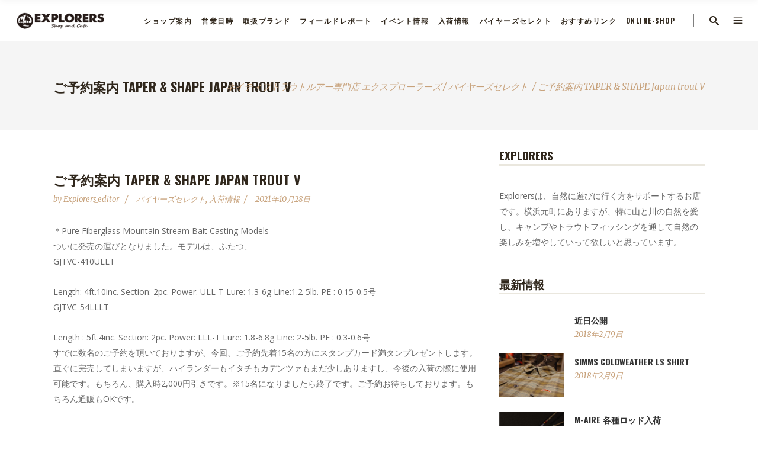

--- FILE ---
content_type: text/html; charset=UTF-8
request_url: http://explorers.shop/2021/10/28/%E3%81%94%E4%BA%88%E7%B4%84%E6%A1%88%E5%86%85-taper-shape-japan-trout-v/
body_size: 18930
content:
<!DOCTYPE html>
<html dir="ltr" lang="ja" prefix="og: https://ogp.me/ns#">
<head>
    	
        <meta charset="UTF-8"/>
        <link rel="profile" href="http://gmpg.org/xfn/11"/>
                    <link rel="pingback" href="http://explorers.shop/wordpress/xmlrpc.php">
        
                <meta name="viewport" content="width=device-width,initial-scale=1,user-scalable=no">
        
	<title>ご予約案内 TAPER &amp; SHAPE Japan trout V | ネイティブトラウトルアー専門店 エクスプローラーズ</title>
<script type="application/javascript">var edgtCoreAjaxUrl = "http://explorers.shop/wordpress/wp-admin/admin-ajax.php"</script><script type="application/javascript">var EdgefAjaxUrl = "http://explorers.shop/wordpress/wp-admin/admin-ajax.php"</script>
		<!-- All in One SEO 4.8.2 - aioseo.com -->
	<meta name="description" content="＊Pure Fiberglass Mountain Stream Bait Casting Models つい" />
	<meta name="robots" content="max-image-preview:large" />
	<meta name="author" content="explorers_editor"/>
	<meta name="keywords" content="バイヤーズセレクト,入荷情報" />
	<link rel="canonical" href="http://explorers.shop/2021/10/28/%e3%81%94%e4%ba%88%e7%b4%84%e6%a1%88%e5%86%85-taper-shape-japan-trout-v/" />
	<meta name="generator" content="All in One SEO (AIOSEO) 4.8.2" />
		<meta property="og:locale" content="ja_JP" />
		<meta property="og:site_name" content="ネイティブトラウトルアー専門店 エクスプローラーズ | ネイティブトラウトルアー専門店" />
		<meta property="og:type" content="article" />
		<meta property="og:title" content="ご予約案内 TAPER &amp; SHAPE Japan trout V | ネイティブトラウトルアー専門店 エクスプローラーズ" />
		<meta property="og:description" content="＊Pure Fiberglass Mountain Stream Bait Casting Models つい" />
		<meta property="og:url" content="http://explorers.shop/2021/10/28/%e3%81%94%e4%ba%88%e7%b4%84%e6%a1%88%e5%86%85-taper-shape-japan-trout-v/" />
		<meta property="article:published_time" content="2021-10-28T10:25:49+00:00" />
		<meta property="article:modified_time" content="2021-10-28T10:25:49+00:00" />
		<meta name="twitter:card" content="summary" />
		<meta name="twitter:title" content="ご予約案内 TAPER &amp; SHAPE Japan trout V | ネイティブトラウトルアー専門店 エクスプローラーズ" />
		<meta name="twitter:description" content="＊Pure Fiberglass Mountain Stream Bait Casting Models つい" />
		<script type="application/ld+json" class="aioseo-schema">
			{"@context":"https:\/\/schema.org","@graph":[{"@type":"Article","@id":"http:\/\/explorers.shop\/2021\/10\/28\/%e3%81%94%e4%ba%88%e7%b4%84%e6%a1%88%e5%86%85-taper-shape-japan-trout-v\/#article","name":"\u3054\u4e88\u7d04\u6848\u5185 TAPER & SHAPE Japan trout V | \u30cd\u30a4\u30c6\u30a3\u30d6\u30c8\u30e9\u30a6\u30c8\u30eb\u30a2\u30fc\u5c02\u9580\u5e97 \u30a8\u30af\u30b9\u30d7\u30ed\u30fc\u30e9\u30fc\u30ba","headline":"\u3054\u4e88\u7d04\u6848\u5185 TAPER &#038; SHAPE Japan trout V","author":{"@id":"http:\/\/explorers.shop\/author\/explorers_editor\/#author"},"publisher":{"@id":"http:\/\/explorers.shop\/#organization"},"image":{"@type":"ImageObject","url":"http:\/\/explorers.shop\/wordpress\/wp-content\/uploads\/2021\/10\/IMG_5575.jpg","@id":"http:\/\/explorers.shop\/2021\/10\/28\/%e3%81%94%e4%ba%88%e7%b4%84%e6%a1%88%e5%86%85-taper-shape-japan-trout-v\/#articleImage"},"datePublished":"2021-10-28T19:25:49+09:00","dateModified":"2021-10-28T19:25:49+09:00","inLanguage":"ja","mainEntityOfPage":{"@id":"http:\/\/explorers.shop\/2021\/10\/28\/%e3%81%94%e4%ba%88%e7%b4%84%e6%a1%88%e5%86%85-taper-shape-japan-trout-v\/#webpage"},"isPartOf":{"@id":"http:\/\/explorers.shop\/2021\/10\/28\/%e3%81%94%e4%ba%88%e7%b4%84%e6%a1%88%e5%86%85-taper-shape-japan-trout-v\/#webpage"},"articleSection":"\u30d0\u30a4\u30e4\u30fc\u30ba\u30bb\u30ec\u30af\u30c8, \u5165\u8377\u60c5\u5831"},{"@type":"BreadcrumbList","@id":"http:\/\/explorers.shop\/2021\/10\/28\/%e3%81%94%e4%ba%88%e7%b4%84%e6%a1%88%e5%86%85-taper-shape-japan-trout-v\/#breadcrumblist","itemListElement":[{"@type":"ListItem","@id":"http:\/\/explorers.shop\/#listItem","position":1,"name":"\u5bb6","item":"http:\/\/explorers.shop\/","nextItem":{"@type":"ListItem","@id":"http:\/\/explorers.shop\/2021\/#listItem","name":"2021"}},{"@type":"ListItem","@id":"http:\/\/explorers.shop\/2021\/#listItem","position":2,"name":"2021","item":"http:\/\/explorers.shop\/2021\/","nextItem":{"@type":"ListItem","@id":"http:\/\/explorers.shop\/2021\/10\/#listItem","name":"October"},"previousItem":{"@type":"ListItem","@id":"http:\/\/explorers.shop\/#listItem","name":"\u5bb6"}},{"@type":"ListItem","@id":"http:\/\/explorers.shop\/2021\/10\/#listItem","position":3,"name":"October","item":"http:\/\/explorers.shop\/2021\/10\/","nextItem":{"@type":"ListItem","@id":"http:\/\/explorers.shop\/2021\/10\/28\/#listItem","name":"28"},"previousItem":{"@type":"ListItem","@id":"http:\/\/explorers.shop\/2021\/#listItem","name":"2021"}},{"@type":"ListItem","@id":"http:\/\/explorers.shop\/2021\/10\/28\/#listItem","position":4,"name":"28","item":"http:\/\/explorers.shop\/2021\/10\/28\/","nextItem":{"@type":"ListItem","@id":"http:\/\/explorers.shop\/2021\/10\/28\/%e3%81%94%e4%ba%88%e7%b4%84%e6%a1%88%e5%86%85-taper-shape-japan-trout-v\/#listItem","name":"\u3054\u4e88\u7d04\u6848\u5185 TAPER & SHAPE Japan trout V"},"previousItem":{"@type":"ListItem","@id":"http:\/\/explorers.shop\/2021\/10\/#listItem","name":"October"}},{"@type":"ListItem","@id":"http:\/\/explorers.shop\/2021\/10\/28\/%e3%81%94%e4%ba%88%e7%b4%84%e6%a1%88%e5%86%85-taper-shape-japan-trout-v\/#listItem","position":5,"name":"\u3054\u4e88\u7d04\u6848\u5185 TAPER & SHAPE Japan trout V","previousItem":{"@type":"ListItem","@id":"http:\/\/explorers.shop\/2021\/10\/28\/#listItem","name":"28"}}]},{"@type":"Organization","@id":"http:\/\/explorers.shop\/#organization","name":"\u30cd\u30a4\u30c6\u30a3\u30d6\u30c8\u30e9\u30a6\u30c8\u30eb\u30a2\u30fc\u5c02\u9580\u5e97 \u30a8\u30af\u30b9\u30d7\u30ed\u30fc\u30e9\u30fc\u30ba","description":"\u30cd\u30a4\u30c6\u30a3\u30d6\u30c8\u30e9\u30a6\u30c8\u30eb\u30a2\u30fc\u5c02\u9580\u5e97","url":"http:\/\/explorers.shop\/"},{"@type":"Person","@id":"http:\/\/explorers.shop\/author\/explorers_editor\/#author","url":"http:\/\/explorers.shop\/author\/explorers_editor\/","name":"explorers_editor"},{"@type":"WebPage","@id":"http:\/\/explorers.shop\/2021\/10\/28\/%e3%81%94%e4%ba%88%e7%b4%84%e6%a1%88%e5%86%85-taper-shape-japan-trout-v\/#webpage","url":"http:\/\/explorers.shop\/2021\/10\/28\/%e3%81%94%e4%ba%88%e7%b4%84%e6%a1%88%e5%86%85-taper-shape-japan-trout-v\/","name":"\u3054\u4e88\u7d04\u6848\u5185 TAPER & SHAPE Japan trout V | \u30cd\u30a4\u30c6\u30a3\u30d6\u30c8\u30e9\u30a6\u30c8\u30eb\u30a2\u30fc\u5c02\u9580\u5e97 \u30a8\u30af\u30b9\u30d7\u30ed\u30fc\u30e9\u30fc\u30ba","description":"\uff0aPure Fiberglass Mountain Stream Bait Casting Models \u3064\u3044","inLanguage":"ja","isPartOf":{"@id":"http:\/\/explorers.shop\/#website"},"breadcrumb":{"@id":"http:\/\/explorers.shop\/2021\/10\/28\/%e3%81%94%e4%ba%88%e7%b4%84%e6%a1%88%e5%86%85-taper-shape-japan-trout-v\/#breadcrumblist"},"author":{"@id":"http:\/\/explorers.shop\/author\/explorers_editor\/#author"},"creator":{"@id":"http:\/\/explorers.shop\/author\/explorers_editor\/#author"},"datePublished":"2021-10-28T19:25:49+09:00","dateModified":"2021-10-28T19:25:49+09:00"},{"@type":"WebSite","@id":"http:\/\/explorers.shop\/#website","url":"http:\/\/explorers.shop\/","name":"\u30cd\u30a4\u30c6\u30a3\u30d6\u30c8\u30e9\u30a6\u30c8\u30eb\u30a2\u30fc\u5c02\u9580\u5e97 \u30a8\u30af\u30b9\u30d7\u30ed\u30fc\u30e9\u30fc\u30ba","description":"\u30cd\u30a4\u30c6\u30a3\u30d6\u30c8\u30e9\u30a6\u30c8\u30eb\u30a2\u30fc\u5c02\u9580\u5e97","inLanguage":"ja","publisher":{"@id":"http:\/\/explorers.shop\/#organization"}}]}
		</script>
		<!-- All in One SEO -->

<link rel='dns-prefetch' href='//maps.googleapis.com' />
<link rel='dns-prefetch' href='//fonts.googleapis.com' />
<link rel='dns-prefetch' href='//s.w.org' />
<link rel="alternate" type="application/rss+xml" title="ネイティブトラウトルアー専門店 エクスプローラーズ &raquo; フィード" href="http://explorers.shop/feed/" />
<link rel="alternate" type="application/rss+xml" title="ネイティブトラウトルアー専門店 エクスプローラーズ &raquo; コメントフィード" href="http://explorers.shop/comments/feed/" />
<link rel="alternate" type="application/rss+xml" title="ネイティブトラウトルアー専門店 エクスプローラーズ &raquo; ご予約案内 TAPER &#038; SHAPE Japan trout V のコメントのフィード" href="http://explorers.shop/2021/10/28/%e3%81%94%e4%ba%88%e7%b4%84%e6%a1%88%e5%86%85-taper-shape-japan-trout-v/feed/" />
<script type="text/javascript">
window._wpemojiSettings = {"baseUrl":"https:\/\/s.w.org\/images\/core\/emoji\/14.0.0\/72x72\/","ext":".png","svgUrl":"https:\/\/s.w.org\/images\/core\/emoji\/14.0.0\/svg\/","svgExt":".svg","source":{"concatemoji":"http:\/\/explorers.shop\/wordpress\/wp-includes\/js\/wp-emoji-release.min.js?ver=6.0.11"}};
/*! This file is auto-generated */
!function(e,a,t){var n,r,o,i=a.createElement("canvas"),p=i.getContext&&i.getContext("2d");function s(e,t){var a=String.fromCharCode,e=(p.clearRect(0,0,i.width,i.height),p.fillText(a.apply(this,e),0,0),i.toDataURL());return p.clearRect(0,0,i.width,i.height),p.fillText(a.apply(this,t),0,0),e===i.toDataURL()}function c(e){var t=a.createElement("script");t.src=e,t.defer=t.type="text/javascript",a.getElementsByTagName("head")[0].appendChild(t)}for(o=Array("flag","emoji"),t.supports={everything:!0,everythingExceptFlag:!0},r=0;r<o.length;r++)t.supports[o[r]]=function(e){if(!p||!p.fillText)return!1;switch(p.textBaseline="top",p.font="600 32px Arial",e){case"flag":return s([127987,65039,8205,9895,65039],[127987,65039,8203,9895,65039])?!1:!s([55356,56826,55356,56819],[55356,56826,8203,55356,56819])&&!s([55356,57332,56128,56423,56128,56418,56128,56421,56128,56430,56128,56423,56128,56447],[55356,57332,8203,56128,56423,8203,56128,56418,8203,56128,56421,8203,56128,56430,8203,56128,56423,8203,56128,56447]);case"emoji":return!s([129777,127995,8205,129778,127999],[129777,127995,8203,129778,127999])}return!1}(o[r]),t.supports.everything=t.supports.everything&&t.supports[o[r]],"flag"!==o[r]&&(t.supports.everythingExceptFlag=t.supports.everythingExceptFlag&&t.supports[o[r]]);t.supports.everythingExceptFlag=t.supports.everythingExceptFlag&&!t.supports.flag,t.DOMReady=!1,t.readyCallback=function(){t.DOMReady=!0},t.supports.everything||(n=function(){t.readyCallback()},a.addEventListener?(a.addEventListener("DOMContentLoaded",n,!1),e.addEventListener("load",n,!1)):(e.attachEvent("onload",n),a.attachEvent("onreadystatechange",function(){"complete"===a.readyState&&t.readyCallback()})),(e=t.source||{}).concatemoji?c(e.concatemoji):e.wpemoji&&e.twemoji&&(c(e.twemoji),c(e.wpemoji)))}(window,document,window._wpemojiSettings);
</script>
<style type="text/css">
img.wp-smiley,
img.emoji {
	display: inline !important;
	border: none !important;
	box-shadow: none !important;
	height: 1em !important;
	width: 1em !important;
	margin: 0 0.07em !important;
	vertical-align: -0.1em !important;
	background: none !important;
	padding: 0 !important;
}
</style>
	<link rel='stylesheet' id='wp-block-library-css'  href='http://explorers.shop/wordpress/wp-includes/css/dist/block-library/style.min.css?ver=6.0.11' type='text/css' media='all' />
<style id='global-styles-inline-css' type='text/css'>
body{--wp--preset--color--black: #000000;--wp--preset--color--cyan-bluish-gray: #abb8c3;--wp--preset--color--white: #ffffff;--wp--preset--color--pale-pink: #f78da7;--wp--preset--color--vivid-red: #cf2e2e;--wp--preset--color--luminous-vivid-orange: #ff6900;--wp--preset--color--luminous-vivid-amber: #fcb900;--wp--preset--color--light-green-cyan: #7bdcb5;--wp--preset--color--vivid-green-cyan: #00d084;--wp--preset--color--pale-cyan-blue: #8ed1fc;--wp--preset--color--vivid-cyan-blue: #0693e3;--wp--preset--color--vivid-purple: #9b51e0;--wp--preset--gradient--vivid-cyan-blue-to-vivid-purple: linear-gradient(135deg,rgba(6,147,227,1) 0%,rgb(155,81,224) 100%);--wp--preset--gradient--light-green-cyan-to-vivid-green-cyan: linear-gradient(135deg,rgb(122,220,180) 0%,rgb(0,208,130) 100%);--wp--preset--gradient--luminous-vivid-amber-to-luminous-vivid-orange: linear-gradient(135deg,rgba(252,185,0,1) 0%,rgba(255,105,0,1) 100%);--wp--preset--gradient--luminous-vivid-orange-to-vivid-red: linear-gradient(135deg,rgba(255,105,0,1) 0%,rgb(207,46,46) 100%);--wp--preset--gradient--very-light-gray-to-cyan-bluish-gray: linear-gradient(135deg,rgb(238,238,238) 0%,rgb(169,184,195) 100%);--wp--preset--gradient--cool-to-warm-spectrum: linear-gradient(135deg,rgb(74,234,220) 0%,rgb(151,120,209) 20%,rgb(207,42,186) 40%,rgb(238,44,130) 60%,rgb(251,105,98) 80%,rgb(254,248,76) 100%);--wp--preset--gradient--blush-light-purple: linear-gradient(135deg,rgb(255,206,236) 0%,rgb(152,150,240) 100%);--wp--preset--gradient--blush-bordeaux: linear-gradient(135deg,rgb(254,205,165) 0%,rgb(254,45,45) 50%,rgb(107,0,62) 100%);--wp--preset--gradient--luminous-dusk: linear-gradient(135deg,rgb(255,203,112) 0%,rgb(199,81,192) 50%,rgb(65,88,208) 100%);--wp--preset--gradient--pale-ocean: linear-gradient(135deg,rgb(255,245,203) 0%,rgb(182,227,212) 50%,rgb(51,167,181) 100%);--wp--preset--gradient--electric-grass: linear-gradient(135deg,rgb(202,248,128) 0%,rgb(113,206,126) 100%);--wp--preset--gradient--midnight: linear-gradient(135deg,rgb(2,3,129) 0%,rgb(40,116,252) 100%);--wp--preset--duotone--dark-grayscale: url('#wp-duotone-dark-grayscale');--wp--preset--duotone--grayscale: url('#wp-duotone-grayscale');--wp--preset--duotone--purple-yellow: url('#wp-duotone-purple-yellow');--wp--preset--duotone--blue-red: url('#wp-duotone-blue-red');--wp--preset--duotone--midnight: url('#wp-duotone-midnight');--wp--preset--duotone--magenta-yellow: url('#wp-duotone-magenta-yellow');--wp--preset--duotone--purple-green: url('#wp-duotone-purple-green');--wp--preset--duotone--blue-orange: url('#wp-duotone-blue-orange');--wp--preset--font-size--small: 13px;--wp--preset--font-size--medium: 20px;--wp--preset--font-size--large: 36px;--wp--preset--font-size--x-large: 42px;}.has-black-color{color: var(--wp--preset--color--black) !important;}.has-cyan-bluish-gray-color{color: var(--wp--preset--color--cyan-bluish-gray) !important;}.has-white-color{color: var(--wp--preset--color--white) !important;}.has-pale-pink-color{color: var(--wp--preset--color--pale-pink) !important;}.has-vivid-red-color{color: var(--wp--preset--color--vivid-red) !important;}.has-luminous-vivid-orange-color{color: var(--wp--preset--color--luminous-vivid-orange) !important;}.has-luminous-vivid-amber-color{color: var(--wp--preset--color--luminous-vivid-amber) !important;}.has-light-green-cyan-color{color: var(--wp--preset--color--light-green-cyan) !important;}.has-vivid-green-cyan-color{color: var(--wp--preset--color--vivid-green-cyan) !important;}.has-pale-cyan-blue-color{color: var(--wp--preset--color--pale-cyan-blue) !important;}.has-vivid-cyan-blue-color{color: var(--wp--preset--color--vivid-cyan-blue) !important;}.has-vivid-purple-color{color: var(--wp--preset--color--vivid-purple) !important;}.has-black-background-color{background-color: var(--wp--preset--color--black) !important;}.has-cyan-bluish-gray-background-color{background-color: var(--wp--preset--color--cyan-bluish-gray) !important;}.has-white-background-color{background-color: var(--wp--preset--color--white) !important;}.has-pale-pink-background-color{background-color: var(--wp--preset--color--pale-pink) !important;}.has-vivid-red-background-color{background-color: var(--wp--preset--color--vivid-red) !important;}.has-luminous-vivid-orange-background-color{background-color: var(--wp--preset--color--luminous-vivid-orange) !important;}.has-luminous-vivid-amber-background-color{background-color: var(--wp--preset--color--luminous-vivid-amber) !important;}.has-light-green-cyan-background-color{background-color: var(--wp--preset--color--light-green-cyan) !important;}.has-vivid-green-cyan-background-color{background-color: var(--wp--preset--color--vivid-green-cyan) !important;}.has-pale-cyan-blue-background-color{background-color: var(--wp--preset--color--pale-cyan-blue) !important;}.has-vivid-cyan-blue-background-color{background-color: var(--wp--preset--color--vivid-cyan-blue) !important;}.has-vivid-purple-background-color{background-color: var(--wp--preset--color--vivid-purple) !important;}.has-black-border-color{border-color: var(--wp--preset--color--black) !important;}.has-cyan-bluish-gray-border-color{border-color: var(--wp--preset--color--cyan-bluish-gray) !important;}.has-white-border-color{border-color: var(--wp--preset--color--white) !important;}.has-pale-pink-border-color{border-color: var(--wp--preset--color--pale-pink) !important;}.has-vivid-red-border-color{border-color: var(--wp--preset--color--vivid-red) !important;}.has-luminous-vivid-orange-border-color{border-color: var(--wp--preset--color--luminous-vivid-orange) !important;}.has-luminous-vivid-amber-border-color{border-color: var(--wp--preset--color--luminous-vivid-amber) !important;}.has-light-green-cyan-border-color{border-color: var(--wp--preset--color--light-green-cyan) !important;}.has-vivid-green-cyan-border-color{border-color: var(--wp--preset--color--vivid-green-cyan) !important;}.has-pale-cyan-blue-border-color{border-color: var(--wp--preset--color--pale-cyan-blue) !important;}.has-vivid-cyan-blue-border-color{border-color: var(--wp--preset--color--vivid-cyan-blue) !important;}.has-vivid-purple-border-color{border-color: var(--wp--preset--color--vivid-purple) !important;}.has-vivid-cyan-blue-to-vivid-purple-gradient-background{background: var(--wp--preset--gradient--vivid-cyan-blue-to-vivid-purple) !important;}.has-light-green-cyan-to-vivid-green-cyan-gradient-background{background: var(--wp--preset--gradient--light-green-cyan-to-vivid-green-cyan) !important;}.has-luminous-vivid-amber-to-luminous-vivid-orange-gradient-background{background: var(--wp--preset--gradient--luminous-vivid-amber-to-luminous-vivid-orange) !important;}.has-luminous-vivid-orange-to-vivid-red-gradient-background{background: var(--wp--preset--gradient--luminous-vivid-orange-to-vivid-red) !important;}.has-very-light-gray-to-cyan-bluish-gray-gradient-background{background: var(--wp--preset--gradient--very-light-gray-to-cyan-bluish-gray) !important;}.has-cool-to-warm-spectrum-gradient-background{background: var(--wp--preset--gradient--cool-to-warm-spectrum) !important;}.has-blush-light-purple-gradient-background{background: var(--wp--preset--gradient--blush-light-purple) !important;}.has-blush-bordeaux-gradient-background{background: var(--wp--preset--gradient--blush-bordeaux) !important;}.has-luminous-dusk-gradient-background{background: var(--wp--preset--gradient--luminous-dusk) !important;}.has-pale-ocean-gradient-background{background: var(--wp--preset--gradient--pale-ocean) !important;}.has-electric-grass-gradient-background{background: var(--wp--preset--gradient--electric-grass) !important;}.has-midnight-gradient-background{background: var(--wp--preset--gradient--midnight) !important;}.has-small-font-size{font-size: var(--wp--preset--font-size--small) !important;}.has-medium-font-size{font-size: var(--wp--preset--font-size--medium) !important;}.has-large-font-size{font-size: var(--wp--preset--font-size--large) !important;}.has-x-large-font-size{font-size: var(--wp--preset--font-size--x-large) !important;}
</style>
<link rel='stylesheet' id='contact-form-7-css'  href='http://explorers.shop/wordpress/wp-content/plugins/contact-form-7/includes/css/styles.css?ver=5.7.5.1' type='text/css' media='all' />
<link rel='stylesheet' id='rs-plugin-settings-css'  href='http://explorers.shop/wordpress/wp-content/plugins/revslider/public/assets/css/settings.css?ver=5.4.6.4' type='text/css' media='all' />
<style id='rs-plugin-settings-inline-css' type='text/css'>
#rs-demo-id {}
</style>
<link rel='stylesheet' id='barista_edge_default_style-css'  href='http://explorers.shop/wordpress/wp-content/themes/baristawp/style.css?ver=6.0.11' type='text/css' media='all' />
<link rel='stylesheet' id='barista_edge_modules_plugins-css'  href='http://explorers.shop/wordpress/wp-content/themes/baristawp/assets/css/plugins.min.css?ver=6.0.11' type='text/css' media='all' />
<link rel='stylesheet' id='barista_edge_modules-css'  href='http://explorers.shop/wordpress/wp-content/themes/baristawp/assets/css/modules.min.css?ver=6.0.11' type='text/css' media='all' />
<style id='barista_edge_modules-inline-css' type='text/css'>
   
body:not(.page-id-12314) .edgtf-smooth-transition-loader {
display:none !important;
}

body.page-id-12314 .edgtf-image-with-text {
opacity:0;
transition: all 0.35s ease-in-out;
-webkit-transform:translate3d(0,40px,0);
transform:translate3d(0,40px,0);
}

body.page-id-12314 .edgtf-image-with-text.edgtf-appeared {
opacity:1;
-webkit-transform:translate3d(0,0,0);
transform:translate3d(0,0,0);
}

body.page-id-12314 .edgtf-image-with-text:hover .edgtf-image-with-text-text {
color:#000;
}

@media only screen and (max-width:600px){
.page-id-3991 .edgtf-custom-font-holder > span:nth-of-type(2){
display:block!important;
}
}
</style>
<link rel='stylesheet' id='edgtf_font_awesome-css'  href='http://explorers.shop/wordpress/wp-content/themes/baristawp/assets/css/font-awesome/css/font-awesome.min.css?ver=6.0.11' type='text/css' media='all' />
<link rel='stylesheet' id='edgtf_font_elegant-css'  href='http://explorers.shop/wordpress/wp-content/themes/baristawp/assets/css/elegant-icons/style.min.css?ver=6.0.11' type='text/css' media='all' />
<link rel='stylesheet' id='edgtf_ico_moon-css'  href='http://explorers.shop/wordpress/wp-content/themes/baristawp/assets/css/icomoon/css/icomoon.css?ver=6.0.11' type='text/css' media='all' />
<link rel='stylesheet' id='edgtf_ion_icons-css'  href='http://explorers.shop/wordpress/wp-content/themes/baristawp/assets/css/ion-icons/css/ionicons.min.css?ver=6.0.11' type='text/css' media='all' />
<link rel='stylesheet' id='edgtf_linea_icons-css'  href='http://explorers.shop/wordpress/wp-content/themes/baristawp/assets/css/linea-icons/style.css?ver=6.0.11' type='text/css' media='all' />
<link rel='stylesheet' id='edgtf_linear_icons-css'  href='http://explorers.shop/wordpress/wp-content/themes/baristawp/assets/css/linear-icons/style.css?ver=6.0.11' type='text/css' media='all' />
<link rel='stylesheet' id='edgtf_simple_line_icons-css'  href='http://explorers.shop/wordpress/wp-content/themes/baristawp/assets/css/simple-line-icons/simple-line-icons.css?ver=6.0.11' type='text/css' media='all' />
<link rel='stylesheet' id='edgtf_dripicons-css'  href='http://explorers.shop/wordpress/wp-content/themes/baristawp/assets/css/dripicons/dripicons.css?ver=6.0.11' type='text/css' media='all' />
<link rel='stylesheet' id='barista_edge_blog-css'  href='http://explorers.shop/wordpress/wp-content/themes/baristawp/assets/css/blog.min.css?ver=6.0.11' type='text/css' media='all' />
<link rel='stylesheet' id='mediaelement-css'  href='http://explorers.shop/wordpress/wp-includes/js/mediaelement/mediaelementplayer-legacy.min.css?ver=4.2.16' type='text/css' media='all' />
<link rel='stylesheet' id='wp-mediaelement-css'  href='http://explorers.shop/wordpress/wp-includes/js/mediaelement/wp-mediaelement.min.css?ver=6.0.11' type='text/css' media='all' />
<link rel='stylesheet' id='barista_edge_style_dynamic-css'  href='http://explorers.shop/wordpress/wp-content/themes/baristawp/assets/css/style_dynamic.css?ver=1630470524' type='text/css' media='all' />
<link rel='stylesheet' id='barista_edge_modules_responsive-css'  href='http://explorers.shop/wordpress/wp-content/themes/baristawp/assets/css/modules-responsive.min.css?ver=6.0.11' type='text/css' media='all' />
<link rel='stylesheet' id='barista_edge_blog_responsive-css'  href='http://explorers.shop/wordpress/wp-content/themes/baristawp/assets/css/blog-responsive.min.css?ver=6.0.11' type='text/css' media='all' />
<link rel='stylesheet' id='barista_edge_style_dynamic_responsive-css'  href='http://explorers.shop/wordpress/wp-content/themes/baristawp/assets/css/style_dynamic_responsive.css?ver=1630470524' type='text/css' media='all' />
<link rel='stylesheet' id='js_composer_front-css'  href='http://explorers.shop/wordpress/wp-content/plugins/js_composer/assets/css/js_composer.min.css?ver=5.4.5' type='text/css' media='all' />
<link rel='stylesheet' id='barista_edge_google_fonts-css'  href='http://fonts.googleapis.com/css?family=Oswald%3A100%2C100italic%2C200%2C200italic%2C300%2C300italic%2C400%2C400italic%2C500%2C500italic%2C600%2C600italic%2C700%2C700italic%2C800%2C800italic%2C900%2C900italic%7CMerriweather%3A100%2C100italic%2C200%2C200italic%2C300%2C300italic%2C400%2C400italic%2C500%2C500italic%2C600%2C600italic%2C700%2C700italic%2C800%2C800italic%2C900%2C900italic%7COpen+Sans%3A100%2C100italic%2C200%2C200italic%2C300%2C300italic%2C400%2C400italic%2C500%2C500italic%2C600%2C600italic%2C700%2C700italic%2C800%2C800italic%2C900%2C900italic&#038;subset=latin%2Clatin-ext&#038;ver=1.0.0' type='text/css' media='all' />
<style id='akismet-widget-style-inline-css' type='text/css'>

			.a-stats {
				--akismet-color-mid-green: #357b49;
				--akismet-color-white: #fff;
				--akismet-color-light-grey: #f6f7f7;

				max-width: 350px;
				width: auto;
			}

			.a-stats * {
				all: unset;
				box-sizing: border-box;
			}

			.a-stats strong {
				font-weight: 600;
			}

			.a-stats a.a-stats__link,
			.a-stats a.a-stats__link:visited,
			.a-stats a.a-stats__link:active {
				background: var(--akismet-color-mid-green);
				border: none;
				box-shadow: none;
				border-radius: 8px;
				color: var(--akismet-color-white);
				cursor: pointer;
				display: block;
				font-family: -apple-system, BlinkMacSystemFont, 'Segoe UI', 'Roboto', 'Oxygen-Sans', 'Ubuntu', 'Cantarell', 'Helvetica Neue', sans-serif;
				font-weight: 500;
				padding: 12px;
				text-align: center;
				text-decoration: none;
				transition: all 0.2s ease;
			}

			/* Extra specificity to deal with TwentyTwentyOne focus style */
			.widget .a-stats a.a-stats__link:focus {
				background: var(--akismet-color-mid-green);
				color: var(--akismet-color-white);
				text-decoration: none;
			}

			.a-stats a.a-stats__link:hover {
				filter: brightness(110%);
				box-shadow: 0 4px 12px rgba(0, 0, 0, 0.06), 0 0 2px rgba(0, 0, 0, 0.16);
			}

			.a-stats .count {
				color: var(--akismet-color-white);
				display: block;
				font-size: 1.5em;
				line-height: 1.4;
				padding: 0 13px;
				white-space: nowrap;
			}
		
</style>
<script type='text/javascript' src='http://explorers.shop/wordpress/wp-includes/js/jquery/jquery.min.js?ver=3.6.0' id='jquery-core-js'></script>
<script type='text/javascript' src='http://explorers.shop/wordpress/wp-includes/js/jquery/jquery-migrate.min.js?ver=3.3.2' id='jquery-migrate-js'></script>
<script type='text/javascript' src='http://explorers.shop/wordpress/wp-content/plugins/revslider/public/assets/js/jquery.themepunch.tools.min.js?ver=5.4.6.4' id='tp-tools-js'></script>
<script type='text/javascript' src='http://explorers.shop/wordpress/wp-content/plugins/revslider/public/assets/js/jquery.themepunch.revolution.min.js?ver=5.4.6.4' id='revmin-js'></script>
<link rel="https://api.w.org/" href="http://explorers.shop/wp-json/" /><link rel="alternate" type="application/json" href="http://explorers.shop/wp-json/wp/v2/posts/18058" /><link rel="EditURI" type="application/rsd+xml" title="RSD" href="http://explorers.shop/wordpress/xmlrpc.php?rsd" />
<link rel="wlwmanifest" type="application/wlwmanifest+xml" href="http://explorers.shop/wordpress/wp-includes/wlwmanifest.xml" /> 
<meta name="generator" content="WordPress 6.0.11" />
<link rel='shortlink' href='http://explorers.shop/?p=18058' />
<link rel="alternate" type="application/json+oembed" href="http://explorers.shop/wp-json/oembed/1.0/embed?url=http%3A%2F%2Fexplorers.shop%2F2021%2F10%2F28%2F%25e3%2581%2594%25e4%25ba%2588%25e7%25b4%2584%25e6%25a1%2588%25e5%2586%2585-taper-shape-japan-trout-v%2F" />
<link rel="alternate" type="text/xml+oembed" href="http://explorers.shop/wp-json/oembed/1.0/embed?url=http%3A%2F%2Fexplorers.shop%2F2021%2F10%2F28%2F%25e3%2581%2594%25e4%25ba%2588%25e7%25b4%2584%25e6%25a1%2588%25e5%2586%2585-taper-shape-japan-trout-v%2F&#038;format=xml" />
<meta name="generator" content="Powered by WPBakery Page Builder - drag and drop page builder for WordPress."/>
<!--[if lte IE 9]><link rel="stylesheet" type="text/css" href="http://explorers.shop/wordpress/wp-content/plugins/js_composer/assets/css/vc_lte_ie9.min.css" media="screen"><![endif]--><meta name="generator" content="Powered by Slider Revolution 5.4.6.4 - responsive, Mobile-Friendly Slider Plugin for WordPress with comfortable drag and drop interface." />
<link rel="icon" href="http://explorers.shop/wordpress/wp-content/uploads/2018/02/cropped-logo-e1518004255747-1-32x32.png" sizes="32x32" />
<link rel="icon" href="http://explorers.shop/wordpress/wp-content/uploads/2018/02/cropped-logo-e1518004255747-1-192x192.png" sizes="192x192" />
<link rel="apple-touch-icon" href="http://explorers.shop/wordpress/wp-content/uploads/2018/02/cropped-logo-e1518004255747-1-180x180.png" />
<meta name="msapplication-TileImage" content="http://explorers.shop/wordpress/wp-content/uploads/2018/02/cropped-logo-e1518004255747-1-270x270.png" />
<script type="text/javascript">function setREVStartSize(e){
				try{ var i=jQuery(window).width(),t=9999,r=0,n=0,l=0,f=0,s=0,h=0;					
					if(e.responsiveLevels&&(jQuery.each(e.responsiveLevels,function(e,f){f>i&&(t=r=f,l=e),i>f&&f>r&&(r=f,n=e)}),t>r&&(l=n)),f=e.gridheight[l]||e.gridheight[0]||e.gridheight,s=e.gridwidth[l]||e.gridwidth[0]||e.gridwidth,h=i/s,h=h>1?1:h,f=Math.round(h*f),"fullscreen"==e.sliderLayout){var u=(e.c.width(),jQuery(window).height());if(void 0!=e.fullScreenOffsetContainer){var c=e.fullScreenOffsetContainer.split(",");if (c) jQuery.each(c,function(e,i){u=jQuery(i).length>0?u-jQuery(i).outerHeight(!0):u}),e.fullScreenOffset.split("%").length>1&&void 0!=e.fullScreenOffset&&e.fullScreenOffset.length>0?u-=jQuery(window).height()*parseInt(e.fullScreenOffset,0)/100:void 0!=e.fullScreenOffset&&e.fullScreenOffset.length>0&&(u-=parseInt(e.fullScreenOffset,0))}f=u}else void 0!=e.minHeight&&f<e.minHeight&&(f=e.minHeight);e.c.closest(".rev_slider_wrapper").css({height:f})					
				}catch(d){console.log("Failure at Presize of Slider:"+d)}
			};</script>
<noscript><style type="text/css"> .wpb_animate_when_almost_visible { opacity: 1; }</style></noscript></head>

<body class="post-template-default single single-post postid-18058 single-format-standard edgt-core-1.0.1 barista-ver-1.2 edgtf-smooth-scroll edgtf-smooth-page-transitions edgtf-mimic-ajax edgtf-blog-installed edgtf-header-standard edgtf-sticky-header-on-scroll-up edgtf-default-mobile-header edgtf-sticky-up-mobile-header edgtf-dropdown-animate-height edgtf-search-covers-header edgtf-side-menu-slide-from-right wpb-js-composer js-comp-ver-5.4.5 vc_responsive" itemscope itemtype="http://schema.org/WebPage">
<section class="edgtf-side-menu right">
		<div class="edgtf-close-side-menu-holder">
		<div class="edgtf-close-side-menu-holder-inner">
			<a href="#" target="_self" class="edgtf-close-side-menu">
				<span aria-hidden="true" class="icon_close"></span>
			</a>
		</div>
	</div>
	<div id="text-12" class="widget edgtf-sidearea widget_text">			<div class="textwidget"><a href="http://explorers.shop/">
<img src="http://explorers.shop/wordpress/wp-content/uploads/2018/02/logo.png" alt="EXPLORERS" />
</a>
</div>
		</div><div id="text-11" class="widget edgtf-sidearea widget_text">			<div class="textwidget"><p>Explorersは、自然に遊びに行く方をサポートするお店です。横浜元町にありますが、特に山と川の自然を愛し、キャンプやトラウトフィッシングを通して自然の楽しみを増やしていって欲しいと思っています。</p>
</div>
		</div>
        <a class="edgtf-social-icon-widget-holder" data-hover-color="#30271c" style="color: #c7a17a;font-size: 20px;margin: 0 20px 0 0" href="https://www.facebook.com/pg/explorers.yokohama/" target="_blank">
            <i class="edgtf-social-icon-widget fa fa-facebook"></i>        </a>
    </section>

<div class="edgtf-smooth-transition-loader edgtf-mimic-ajax">
    <div class="edgtf-st-loader">
        <div class="edgtf-st-loader1">
            <div class="pulse"></div>        </div>
    </div>
</div>

<div class="edgtf-wrapper">
    <div class="edgtf-wrapper-inner">
        
<header class="edgtf-page-header">
        <div class="edgtf-menu-area" style="">
        			<form action="http://explorers.shop/" class="edgtf-search-cover" method="get">
				<div class="edgtf-form-holder-outer">
				<div class="edgtf-form-holder">
					<div class="edgtf-form-holder-inner">
						<input type="text" placeholder="Search here..." name="s" class="edgt_search_field" autocomplete="off" />
						<div class="edgtf-search-close">
							<a href="#">
								<i class="icon_close"></i>
							</a>
						</div>
					</div>
				</div>
			</div>
			</form>            <div class="edgtf-vertical-align-containers">
                <div class="edgtf-position-left">
                    <div class="edgtf-position-left-inner">
                        
<div class="edgtf-logo-wrapper">
    <a itemprop="url" href="http://explorers.shop/" style="height: 22px;">
        <img itemprop="image" class="edgtf-normal-logo" src="http://explorers.shop/wordpress/wp-content/uploads/2018/02/logo-black.png" alt="logo"/>
        <img itemprop="image" class="edgtf-dark-logo" src="http://explorers.shop/wordpress/wp-content/uploads/2018/02/logo-black.png" alt="dark logoo"/>        <img itemprop="image" class="edgtf-light-logo" src="http://explorers.shop/wordpress/wp-content/uploads/2018/02/logo-white.png" alt="light logo"/>    </a>
</div>

                    </div>
                </div>
                <div class="edgtf-position-right">
                    <div class="edgtf-position-right-inner">
                        
<nav class="edgtf-main-menu edgtf-drop-down edgtf-default-nav">
    <ul id="menu-global-menu" class="clearfix"><li id="nav-menu-item-14297" class="menu-item menu-item-type-post_type menu-item-object-page edgtf-menu-narrow"><a href="http://explorers.shop/about-us/"><span class="edgtf-item-outer"><span class="edgtf-item-inner"><span class="edgtf-item-text">ショップ案内</span></span><span class="plus"></span></span></a></li>
<li id="nav-menu-item-14179" class="menu-item menu-item-type-post_type menu-item-object-page edgtf-menu-narrow"><a href="http://explorers.shop/work-day-hours/"><span class="edgtf-item-outer"><span class="edgtf-item-inner"><span class="edgtf-item-text">営業日時</span></span><span class="plus"></span></span></a></li>
<li id="nav-menu-item-14180" class="menu-item menu-item-type-post_type menu-item-object-page edgtf-menu-narrow"><a href="http://explorers.shop/brands/"><span class="edgtf-item-outer"><span class="edgtf-item-inner"><span class="edgtf-item-text">取扱ブランド</span></span><span class="plus"></span></span></a></li>
<li id="nav-menu-item-58589" class="menu-item menu-item-type-post_type menu-item-object-page edgtf-menu-narrow"><a href="http://explorers.shop/field-report/"><span class="edgtf-item-outer"><span class="edgtf-item-inner"><span class="edgtf-item-text">フィールドレポート</span></span><span class="plus"></span></span></a></li>
<li id="nav-menu-item-14412" class="menu-item menu-item-type-post_type menu-item-object-page edgtf-menu-narrow"><a href="http://explorers.shop/events/"><span class="edgtf-item-outer"><span class="edgtf-item-inner"><span class="edgtf-item-text">イベント情報</span></span><span class="plus"></span></span></a></li>
<li id="nav-menu-item-14207" class="menu-item menu-item-type-post_type menu-item-object-page edgtf-menu-narrow"><a href="http://explorers.shop/goods-information/"><span class="edgtf-item-outer"><span class="edgtf-item-inner"><span class="edgtf-item-text">入荷情報</span></span><span class="plus"></span></span></a></li>
<li id="nav-menu-item-14354" class="menu-item menu-item-type-post_type menu-item-object-page edgtf-menu-narrow"><a href="http://explorers.shop/buyers-select/"><span class="edgtf-item-outer"><span class="edgtf-item-inner"><span class="edgtf-item-text">バイヤーズセレクト</span></span><span class="plus"></span></span></a></li>
<li id="nav-menu-item-14782" class="menu-item menu-item-type-post_type menu-item-object-page edgtf-menu-narrow"><a href="http://explorers.shop/links/"><span class="edgtf-item-outer"><span class="edgtf-item-inner"><span class="edgtf-item-text">おすすめリンク</span></span><span class="plus"></span></span></a></li>
<li id="nav-menu-item-17777" class="menu-item menu-item-type-custom menu-item-object-custom edgtf-menu-narrow"><a target="_blank" href="https://explorers.base.shop/"><span class="edgtf-item-outer"><span class="edgtf-item-inner"><span class="edgtf-item-text">ONLINE-SHOP</span></span><span class="plus"></span></span></a></li>
</ul></nav>

                                                    
        <a 			data-icon-close-same-position="yes"                        class="edgtf-search-opener" href="javascript:void(0)">
            <span class="edgtf-icon-ico-moon icomoon-icon-search " ></span>                    </a>
		            <a class="edgtf-side-menu-button-opener medium"  href="javascript:void(0)">
            <span aria-hidden="true" class="edgtf-icon-font-elegant icon_menu " ></span>        </a>

                                                </div>
                </div>
            </div>
            </div>
        
<div class="edgtf-sticky-header">
    <form action="http://explorers.shop/" class="edgtf-search-cover" method="get">
				<div class="edgtf-form-holder-outer">
				<div class="edgtf-form-holder">
					<div class="edgtf-form-holder-inner">
						<input type="text" placeholder="Search here..." name="s" class="edgt_search_field" autocomplete="off" />
						<div class="edgtf-search-close">
							<a href="#">
								<i class="icon_close"></i>
							</a>
						</div>
					</div>
				</div>
			</div>
			</form>    <div class="edgtf-sticky-holder">
                <div class=" edgtf-vertical-align-containers">
                <div class="edgtf-position-left">
                    <div class="edgtf-position-left-inner">
                        
<div class="edgtf-logo-wrapper">
    <a itemprop="url" href="http://explorers.shop/" style="height: 22px;">
        <img itemprop="image" class="edgtf-normal-logo" src="http://explorers.shop/wordpress/wp-content/uploads/2018/02/logo-black.png" alt="logo"/>
        <img itemprop="image" class="edgtf-dark-logo" src="http://explorers.shop/wordpress/wp-content/uploads/2018/02/logo-black.png" alt="dark logoo"/>        <img itemprop="image" class="edgtf-light-logo" src="http://explorers.shop/wordpress/wp-content/uploads/2018/02/logo-white.png" alt="light logo"/>    </a>
</div>

                    </div>
                </div>
                <div class="edgtf-position-right">
                    <div class="edgtf-position-right-inner">
						
<nav class="edgtf-main-menu edgtf-drop-down edgtf-sticky-nav">
    <ul id="menu-global-menu-1" class="clearfix"><li id="sticky-nav-menu-item-14297" class="menu-item menu-item-type-post_type menu-item-object-page edgtf-menu-narrow"><a href="http://explorers.shop/about-us/"><span class="edgtf-item-outer"><span class="edgtf-item-inner"><span class="edgtf-item-text">ショップ案内</span></span><span class="plus"></span></span></a></li>
<li id="sticky-nav-menu-item-14179" class="menu-item menu-item-type-post_type menu-item-object-page edgtf-menu-narrow"><a href="http://explorers.shop/work-day-hours/"><span class="edgtf-item-outer"><span class="edgtf-item-inner"><span class="edgtf-item-text">営業日時</span></span><span class="plus"></span></span></a></li>
<li id="sticky-nav-menu-item-14180" class="menu-item menu-item-type-post_type menu-item-object-page edgtf-menu-narrow"><a href="http://explorers.shop/brands/"><span class="edgtf-item-outer"><span class="edgtf-item-inner"><span class="edgtf-item-text">取扱ブランド</span></span><span class="plus"></span></span></a></li>
<li id="sticky-nav-menu-item-58589" class="menu-item menu-item-type-post_type menu-item-object-page edgtf-menu-narrow"><a href="http://explorers.shop/field-report/"><span class="edgtf-item-outer"><span class="edgtf-item-inner"><span class="edgtf-item-text">フィールドレポート</span></span><span class="plus"></span></span></a></li>
<li id="sticky-nav-menu-item-14412" class="menu-item menu-item-type-post_type menu-item-object-page edgtf-menu-narrow"><a href="http://explorers.shop/events/"><span class="edgtf-item-outer"><span class="edgtf-item-inner"><span class="edgtf-item-text">イベント情報</span></span><span class="plus"></span></span></a></li>
<li id="sticky-nav-menu-item-14207" class="menu-item menu-item-type-post_type menu-item-object-page edgtf-menu-narrow"><a href="http://explorers.shop/goods-information/"><span class="edgtf-item-outer"><span class="edgtf-item-inner"><span class="edgtf-item-text">入荷情報</span></span><span class="plus"></span></span></a></li>
<li id="sticky-nav-menu-item-14354" class="menu-item menu-item-type-post_type menu-item-object-page edgtf-menu-narrow"><a href="http://explorers.shop/buyers-select/"><span class="edgtf-item-outer"><span class="edgtf-item-inner"><span class="edgtf-item-text">バイヤーズセレクト</span></span><span class="plus"></span></span></a></li>
<li id="sticky-nav-menu-item-14782" class="menu-item menu-item-type-post_type menu-item-object-page edgtf-menu-narrow"><a href="http://explorers.shop/links/"><span class="edgtf-item-outer"><span class="edgtf-item-inner"><span class="edgtf-item-text">おすすめリンク</span></span><span class="plus"></span></span></a></li>
<li id="sticky-nav-menu-item-17777" class="menu-item menu-item-type-custom menu-item-object-custom edgtf-menu-narrow"><a target="_blank" href="https://explorers.base.shop/"><span class="edgtf-item-outer"><span class="edgtf-item-inner"><span class="edgtf-item-text">ONLINE-SHOP</span></span><span class="plus"></span></span></a></li>
</ul></nav>

                                                    
        <a 			data-icon-close-same-position="yes"                        class="edgtf-search-opener" href="javascript:void(0)">
            <span class="edgtf-icon-ico-moon icomoon-icon-search " ></span>                    </a>
		            <a class="edgtf-side-menu-button-opener medium"  href="javascript:void(0)">
            <span aria-hidden="true" class="edgtf-icon-font-elegant icon_menu " ></span>        </a>

                                                </div>
                </div>
            </div>
                </div>
</div>

</header>


<header class="edgtf-mobile-header">
    <div class="edgtf-mobile-header-inner">
                <div class="edgtf-mobile-header-holder">
            <div class="edgtf-grid">
                <div class="edgtf-vertical-align-containers">
                                            <div class="edgtf-mobile-menu-opener">
                            <a href="javascript:void(0)">
                    <span class="edgtf-mobile-opener-icon-holder">
                        <i class="edgtf-icon-font-awesome fa fa-bars " ></i>                    </span>
                            </a>
                        </div>
                                                                <div class="edgtf-position-center">
                            <div class="edgtf-position-center-inner">
                                
<div class="edgtf-mobile-logo-wrapper">
    <a itemprop="url" href="http://explorers.shop/" style="height: 22px">
        <img itemprop="image" src="http://explorers.shop/wordpress/wp-content/uploads/2018/02/logo-black.png" alt="mobile logo"/>
    </a>
</div>

                            </div>
                        </div>
                                        <div class="edgtf-position-right">
                        <div class="edgtf-position-right-inner">
                                                    </div>
                    </div>
                </div> <!-- close .edgtf-vertical-align-containers -->
            </div>
        </div>
        
<nav class="edgtf-mobile-nav">
    <div class="edgtf-grid">
        <ul id="menu-global-menu-2" class=""><li id="mobile-menu-item-14297" class="menu-item menu-item-type-post_type menu-item-object-page "><a href="http://explorers.shop/about-us/" class=""><span>ショップ案内</span></a></li>
<li id="mobile-menu-item-14179" class="menu-item menu-item-type-post_type menu-item-object-page "><a href="http://explorers.shop/work-day-hours/" class=""><span>営業日時</span></a></li>
<li id="mobile-menu-item-14180" class="menu-item menu-item-type-post_type menu-item-object-page "><a href="http://explorers.shop/brands/" class=""><span>取扱ブランド</span></a></li>
<li id="mobile-menu-item-58589" class="menu-item menu-item-type-post_type menu-item-object-page "><a href="http://explorers.shop/field-report/" class=""><span>フィールドレポート</span></a></li>
<li id="mobile-menu-item-14412" class="menu-item menu-item-type-post_type menu-item-object-page "><a href="http://explorers.shop/events/" class=""><span>イベント情報</span></a></li>
<li id="mobile-menu-item-14207" class="menu-item menu-item-type-post_type menu-item-object-page "><a href="http://explorers.shop/goods-information/" class=""><span>入荷情報</span></a></li>
<li id="mobile-menu-item-14354" class="menu-item menu-item-type-post_type menu-item-object-page "><a href="http://explorers.shop/buyers-select/" class=""><span>バイヤーズセレクト</span></a></li>
<li id="mobile-menu-item-14782" class="menu-item menu-item-type-post_type menu-item-object-page "><a href="http://explorers.shop/links/" class=""><span>おすすめリンク</span></a></li>
<li id="mobile-menu-item-17777" class="menu-item menu-item-type-custom menu-item-object-custom "><a target="_blank" href="https://explorers.base.shop/" class=""><span>ONLINE-SHOP</span></a></li>
</ul>    </div>
</nav>

    </div>
</header> <!-- close .edgtf-mobile-header -->



                    <a id='edgtf-back-to-top'  href='#'>
                <span class="edgtf-icon-stack edgtf-front-side">
                     <span aria-hidden="true" class="edgtf-icon-font-elegant arrow_up  " ></span>                </span>
            </a>
                
        <div class="edgtf-content" >
                        <div class="edgtf-content-inner">
    <div class="edgtf-title edgtf-standard-type edgtf-content-left-alignment edgtf-title-small-text-size edgtf-animation-no edgtf-title-without-border" style="height:150px;" data-height="150" >
        <div class="edgtf-title-image"></div>
        <div class="edgtf-title-holder" style="height:150px;">
            <div class="edgtf-container clearfix">
                <div class="edgtf-container-inner">
                    <div class="edgtf-title-subtitle-holder" style="">
                        <div class="edgtf-title-subtitle-holder-inner">
                                                                                        <h1 ><span>ご予約案内 TAPER &#038; SHAPE Japan trout V</span></h1>
								                                                                    <div class="edgtf-breadcrumbs-holder"> <div class="edgtf-breadcrumbs"><div class="edgtf-breadcrumbs-inner"><a href="http://explorers.shop/">ネイティブトラウトルアー専門店 エクスプローラーズ</a><span class="edgtf-delimiter">&nbsp;/&nbsp;</span><a href="http://explorers.shop/category/buyers-selections/">バイヤーズセレクト</a> <span class="edgtf-delimiter">&nbsp;/&nbsp;</span><span class="edgtf-current">ご予約案内 TAPER &#038; SHAPE Japan trout V</span></div></div></div>
                                                                                    </div>
                    </div>
                </div>
            </div>
        </div>
    </div>

	<div class="edgtf-container">
				<div class="edgtf-container-inner">
				<div class="edgtf-two-columns-66-33 clearfix">
		<div class="edgtf-column1 edgtf-content-left-from-sidebar">
			<div class="edgtf-column-inner">
				<div class="edgtf-blog-holder edgtf-blog-single">
					<article id="post-18058" class="post-18058 post type-post status-publish format-standard hentry category-buyers-selections category-goods-information">
	<div class="edgtf-post-content">
				<div class="edgtf-post-text">
			<div class="edgtf-post-text-inner clearfix">
				<h3 itemprop="name" class="edgtf-post-title entry-title">
	ご予約案内 TAPER &#038; SHAPE Japan trout V</h3>				<div class="edgtf-post-info">
					<div class="edgtf-post-info-author">by	<a itemprop="author" class="edgtf-post-info-author-link" href="http://explorers.shop/author/explorers_editor/">
		explorers_editor	</a>
</div><div class="edgtf-post-info-category">
	<a href="http://explorers.shop/category/buyers-selections/" rel="category tag">バイヤーズセレクト</a>, <a href="http://explorers.shop/category/goods-information/" rel="category tag">入荷情報</a></div><div itemprop="dateCreated" class="edgtf-post-info-date entry-date updated">
			2021年10月28日	    <meta itemprop="interactionCount" content="UserComments: 0"/>
</div>				</div>
				<p>＊Pure Fiberglass Mountain Stream Bait Casting Models<br />
ついに発売の運びとなりました。モデルは、ふたつ、<br />
GJTVC-410ULLT</p>
<p>Length: 4ft.10inc. Section: 2pc. Power: ULL-T Lure: 1.3-6g Line:1.2-5lb. PE : 0.15-0.5号<br />
GJTVC-54LLLT</p>
<p>Length : 5ft.4inc. Section: 2pc. Power: LLL-T Lure: 1.8-6.8g Line: 2-5lb. PE : 0.3-0.6号<br />
すでに数名のご予約を頂いておりますが、今回、ご予約先着15名の方にスタンプカード満タンプレゼントします。直ぐに完売してしまいますが、ハイランダーもイタチもカデンツァもまだ少しありますし、今後の入荷の際に使用可能です。もちろん、購入時2,000円引きです。※15名になりましたら終了です。ご予約お待ちしております。もちろん通販もOKです。</p>
<p>https://explorers.base.shop/items/54049427</p>
<p><img class="alignnone size-medium wp-image-18059" src="http://explorers.shop/wordpress/wp-content/uploads/2021/10/IMG_5575-300x200.jpg" alt="" width="300" height="200" srcset="http://explorers.shop/wordpress/wp-content/uploads/2021/10/IMG_5575-300x200.jpg 300w, http://explorers.shop/wordpress/wp-content/uploads/2021/10/IMG_5575-1024x683.jpg 1024w, http://explorers.shop/wordpress/wp-content/uploads/2021/10/IMG_5575-768x512.jpg 768w, http://explorers.shop/wordpress/wp-content/uploads/2021/10/IMG_5575-1536x1024.jpg 1536w" sizes="(max-width: 300px) 100vw, 300px" /><img loading="lazy" class="alignnone size-medium wp-image-18060" src="http://explorers.shop/wordpress/wp-content/uploads/2021/10/IMG_5585-300x200.jpg" alt="" width="300" height="200" srcset="http://explorers.shop/wordpress/wp-content/uploads/2021/10/IMG_5585-300x200.jpg 300w, http://explorers.shop/wordpress/wp-content/uploads/2021/10/IMG_5585-1024x683.jpg 1024w, http://explorers.shop/wordpress/wp-content/uploads/2021/10/IMG_5585-768x512.jpg 768w, http://explorers.shop/wordpress/wp-content/uploads/2021/10/IMG_5585-1536x1024.jpg 1536w" sizes="(max-width: 300px) 100vw, 300px" /></p>
													<div class="edgtf-post-info-bottom">
						<div class="edgtf-post-info-bottom-left">
													</div>
						<div class="edgtf-post-info-bottom-right">
							<div class ="edgtf-blog-share">
	<div class="edgtf-social-share-holder edgtf-list">
	<span class="edgtf-social-share-title">Share:</span>
	<ul>
		<li class="edgtf-facebook-share">
	<a itemprop="url" class="edgtf-share-link" href="#" onclick="window.open('http://www.facebook.com/sharer.php?s=100&amp;p[title]=%E3%81%94%E4%BA%88%E7%B4%84%E6%A1%88%E5%86%85+TAPER+%26%23038%3B+SHAPE+Japan+trout+V&amp;p[url]=http%3A%2F%2Fexplorers.shop%2F2021%2F10%2F28%2F%25e3%2581%2594%25e4%25ba%2588%25e7%25b4%2584%25e6%25a1%2588%25e5%2586%2585-taper-shape-japan-trout-v%2F&amp;p[images][0]=&amp;p[summary]=%EF%BC%8APure+Fiberglass+Mountain+Stre...', 'sharer', 'toolbar=0,status=0,width=620,height=280');">
					<span class="edgtf-social-network-icon edgtf-icon-ico-moon icomoon-icon-facebook"></span>
			</a>
</li><li class="edgtf-twitter-share">
	<a itemprop="url" class="edgtf-share-link" href="#" onclick="window.open('http://twitter.com/home?status=%EF%BC%8APure+Fiberglass+Mountain+Stre...http://explorers.shop/2021/10/28/%e3%81%94%e4%ba%88%e7%b4%84%e6%a1%88%e5%86%85-taper-shape-japan-trout-v/', 'popupwindow', 'scrollbars=yes,width=800,height=400');">
					<span class="edgtf-social-network-icon edgtf-icon-ico-moon icomoon-icon-twitter"></span>
			</a>
</li>	</ul>
</div></div>						</div>
					</div>
							</div>
		</div>
	</div>
	</article>				</div>
			</div>
		</div>
		<div class="edgtf-column2">
			<div class="edgtf-column-inner">
    <aside class="edgtf-sidebar">
        <div id="text-2" class="widget widget_text"><h4 class="edgtf-widget-title">EXPLORERS</h4><div class="edgtf-separator-holder clearfix  edgtf-sidebar-title-separator edgtf-separator-left">	<div class="edgtf-separator" ></div></div>			<div class="textwidget"><div class="vc_empty_space"   style="height: 20px" ><span class="vc_empty_space_inner"></span></div>

Explorersは、自然に遊びに行く方をサポートするお店です。横浜元町にありますが、特に山と川の自然を愛し、キャンプやトラウトフィッシングを通して自然の楽しみを増やしていって欲しいと思っています。  <br/></div>
		</div><div class="widget edgtf-latest-posts-widget"><h4 class="edgtf-widget-title">最新情報</h4><div class="edgtf-separator-holder clearfix  edgtf-sidebar-title-separator edgtf-separator-left">	<div class="edgtf-separator" ></div></div><div class="edgtf-blog-list-holder edgtf-image-in-box  ">
	<ul class="edgtf-blog-list">
	<li class="edgtf-blog-list-item clearfix">
	<div class="edgtf-blog-list-item-inner">
		<div class="edgtf-item-image clearfix">
			<a itemprop="url" href="http://explorers.shop/2018/02/09/%e3%83%90%e3%82%a4%e3%83%a4%e3%83%bc%e3%82%ba%e3%82%bb%e3%83%ac%e3%82%af%e3%83%8801/">
								
			</a>
		</div>
		<div class="edgtf-item-text-holder">
			<h5 itemprop="name" class="edgtf-item-title entry-title">
				<a itemprop="url" href="http://explorers.shop/2018/02/09/%e3%83%90%e3%82%a4%e3%83%a4%e3%83%bc%e3%82%ba%e3%82%bb%e3%83%ac%e3%82%af%e3%83%8801/" >
					近日公開				</a>
			</h5>
			<div class="edgtf-item-info-section">
				<div itemprop="dateCreated" class="edgtf-post-info-date entry-date updated">
			2018年2月9日	    <meta itemprop="interactionCount" content="UserComments: 0"/>
</div>			</div>
		</div>
	</div>	
</li>
<li class="edgtf-blog-list-item clearfix">
	<div class="edgtf-blog-list-item-inner">
		<div class="edgtf-item-image clearfix">
			<a itemprop="url" href="http://explorers.shop/2018/02/09/simms-coldweather-ls-shirt/">
				<img width="672" height="447" src="http://explorers.shop/wordpress/wp-content/uploads/2018/02/Screen-Shot-2018-03-01-at-11.16.21-AM.png" class="attachment-full size-full wp-post-image" alt="" loading="lazy" srcset="http://explorers.shop/wordpress/wp-content/uploads/2018/02/Screen-Shot-2018-03-01-at-11.16.21-AM.png 672w, http://explorers.shop/wordpress/wp-content/uploads/2018/02/Screen-Shot-2018-03-01-at-11.16.21-AM-300x200.png 300w" sizes="(max-width: 672px) 100vw, 672px" />				
			</a>
		</div>
		<div class="edgtf-item-text-holder">
			<h5 itemprop="name" class="edgtf-item-title entry-title">
				<a itemprop="url" href="http://explorers.shop/2018/02/09/simms-coldweather-ls-shirt/" >
					SIMMS ColdWeather LS Shirt				</a>
			</h5>
			<div class="edgtf-item-info-section">
				<div itemprop="dateCreated" class="edgtf-post-info-date entry-date updated">
			2018年2月9日	    <meta itemprop="interactionCount" content="UserComments: 0"/>
</div>			</div>
		</div>
	</div>	
</li>
<li class="edgtf-blog-list-item clearfix">
	<div class="edgtf-blog-list-item-inner">
		<div class="edgtf-item-image clearfix">
			<a itemprop="url" href="http://explorers.shop/2018/02/09/m-aire/">
				<img width="670" height="446" src="http://explorers.shop/wordpress/wp-content/uploads/2018/02/Screen-Shot-2018-03-01-at-11.16.41-AM.png" class="attachment-full size-full wp-post-image" alt="" loading="lazy" srcset="http://explorers.shop/wordpress/wp-content/uploads/2018/02/Screen-Shot-2018-03-01-at-11.16.41-AM.png 670w, http://explorers.shop/wordpress/wp-content/uploads/2018/02/Screen-Shot-2018-03-01-at-11.16.41-AM-300x200.png 300w" sizes="(max-width: 670px) 100vw, 670px" />				
			</a>
		</div>
		<div class="edgtf-item-text-holder">
			<h5 itemprop="name" class="edgtf-item-title entry-title">
				<a itemprop="url" href="http://explorers.shop/2018/02/09/m-aire/" >
					M-AIRE 各種ロッド入荷				</a>
			</h5>
			<div class="edgtf-item-info-section">
				<div itemprop="dateCreated" class="edgtf-post-info-date entry-date updated">
			2018年2月9日	    <meta itemprop="interactionCount" content="UserComments: 0"/>
</div>			</div>
		</div>
	</div>	
</li>
	</ul>	
</div>
</div><div id="categories-2" class="widget widget_categories"><h4 class="edgtf-widget-title">カテゴリー</h4><div class="edgtf-separator-holder clearfix  edgtf-sidebar-title-separator edgtf-separator-left">	<div class="edgtf-separator" ></div></div>
			<ul>
					<li class="cat-item cat-item-1"><a href="http://explorers.shop/category/events/">イベント情報</a> (64)
</li>
	<li class="cat-item cat-item-14"><a href="http://explorers.shop/category/buyers-selections/">バイヤーズセレクト</a> (635)
</li>
	<li class="cat-item cat-item-76"><a href="http://explorers.shop/category/%e3%83%95%e3%82%a3%e3%83%bc%e3%83%ab%e3%83%89%e3%83%ac%e3%83%9d%e3%83%bc%e3%83%88/">フィールドレポート</a> (5)
</li>
	<li class="cat-item cat-item-11"><a href="http://explorers.shop/category/goods-information/">入荷情報</a> (847)
</li>
			</ul>

			</div><div class="widget edgtf-separator-widget"><div class="edgtf-separator-holder clearfix  edgtf-separator-center edgtf-separator-full-width">
	<div class="edgtf-separator" style="border-color: rgba(255,255,255,0.01);border-style: solid;margin-top: 0px;margin-bottom: 0px"></div>
</div>
</div><div class="widget edgtf-separator-widget"><div class="edgtf-separator-holder clearfix  edgtf-separator-center edgtf-separator-full-width">
	<div class="edgtf-separator" style="border-color: rgba(255,255,255,0.01);border-style: solid;margin-top: 7px;margin-bottom: 0px"></div>
</div>
</div><div id="text-3" class="widget widget_text"><h4 class="edgtf-widget-title">ソーシャルメディア</h4><div class="edgtf-separator-holder clearfix  edgtf-sidebar-title-separator edgtf-separator-left">	<div class="edgtf-separator" ></div></div>			<div class="textwidget">
    <span class="edgtf-icon-shortcode normal" style="margin: 0 24px 0 0 " data-hover-color="#c7a17a" data-color="#c0c0c0">
                    <a itemprop="url" href="https://www.facebook.com/explorers.yokohama/" target="_blank" rel="noopener">
        
        <span class="edgtf-icon-ico-moon icomoon-icon-facebook edgtf-icon-element" style="color: #c0c0c0;font-size:18px" ></span>
                    </a>
            </span>


</div>
		</div><div id="search-6" class="widget widget_search"><h4 class="edgtf-widget-title">検索</h4><div class="edgtf-separator-holder clearfix  edgtf-sidebar-title-separator edgtf-separator-left">	<div class="edgtf-separator" ></div></div><form method="get" id="searchform" action="http://explorers.shop/">
	 <div class="edgtf-search-wrapper">
		<input type="text" value="" placeholder="Type here..." name="s" id="s" />
		<input type="submit" id="searchsubmit" value="&#x55;" />
	</div>
</form></div>    </aside>
</div>
		</div>
	</div>
		</div>
			</div>
	</div> <!-- close div.content_inner -->
</div>  <!-- close div.content -->

<footer >
	<div class="edgtf-footer-inner clearfix">

		
<div class="edgtf-footer-top-holder">
	<div class="edgtf-footer-top edgtf-footer-top-aligment-left">
		
		<div class="edgtf-container">
			<div class="edgtf-container-inner">

		<div class="edgtf-four-columns clearfix">
	<div class="edgtf-four-columns-inner">
		<div class="edgtf-column">
			<div class="edgtf-column-inner">
				<div id="text-6" class="widget edgtf-footer-column-1 widget_text"><h4 class="edgtf-footer-widget-title">営業時間</h4>			<div class="textwidget"><div class="edgtf-working-hours-holder" style="background-color: rgba(28,28,28,0.01)">
	<div class="edgtf-wh-holder-inner">
						
												<div class="edgtf-wh-item clearfix">
						<span class="edgtf-wh-day">
							Monday													</span>
						<span class="edgtf-wh-line"><span class="edgtf-wh-line-inner"></span></span>
													<span class="edgtf-wh-hours">
								<span class="edgtf-wh-closed">Closed</span>
							</span>
											</div>
																<div class="edgtf-wh-item clearfix">
						<span class="edgtf-wh-day">
							Tuesday													</span>
						<span class="edgtf-wh-line"><span class="edgtf-wh-line-inner"></span></span>
													<span class="edgtf-wh-hours">
								<span class="edgtf-wh-closed">Closed</span>
							</span>
											</div>
																<div class="edgtf-wh-item clearfix">
						<span class="edgtf-wh-day">
							Wednesday													</span>
						<span class="edgtf-wh-line"><span class="edgtf-wh-line-inner"></span></span>
													<span class="edgtf-wh-hours">
								<span class="edgtf-wh-closed">Closed</span>
							</span>
											</div>
																<div class="edgtf-wh-item clearfix">
						<span class="edgtf-wh-day">
							Thursday													</span>
						<span class="edgtf-wh-line"><span class="edgtf-wh-line-inner"></span></span>
													<span class="edgtf-wh-hours">
								<span class="edgtf-wh-closed">Closed</span>
							</span>
											</div>
																<div class="edgtf-wh-item clearfix">
						<span class="edgtf-wh-day">
							Friday													</span>
						<span class="edgtf-wh-line"><span class="edgtf-wh-line-inner"></span></span>
													<span class="edgtf-wh-hours">
								<span class="edgtf-wh-closed">Closed</span>
							</span>
											</div>
																<div class="edgtf-wh-item clearfix">
						<span class="edgtf-wh-day">
							Saturday													</span>
						<span class="edgtf-wh-line"><span class="edgtf-wh-line-inner"></span></span>
													<span class="edgtf-wh-hours">
																	<span class="edgtf-wh-from">11:30</span>
								
																	<span class="edgtf-wh-delimiter">-</span>
									<span class="edgtf-wh-to">20:00</span>
															</span>
											</div>
																<div class="edgtf-wh-item clearfix">
						<span class="edgtf-wh-day">
							Sunday													</span>
						<span class="edgtf-wh-line"><span class="edgtf-wh-line-inner"></span></span>
													<span class="edgtf-wh-hours">
																	<span class="edgtf-wh-from">11:30</span>
								
																	<span class="edgtf-wh-delimiter">-</span>
									<span class="edgtf-wh-to">20:00</span>
															</span>
											</div>
													</div>
</div>
</div>
		</div><div id="text-15" class="widget edgtf-footer-column-1 widget_text">			<div class="textwidget"><div class="page" title="Page 8">
<div class="layoutArea">
<div class="column">
<p>*ラストオーダー 閉店30分前<br />
月曜日祝日の場合 火曜日定休日<br />
（CALL: 045-305-6995）</p>
</div>
</div>
</div>
</div>
		</div>			</div>
		</div>
		<div class="edgtf-column">
			<div class="edgtf-column-inner">
				
		<div id="recent-posts-3" class="widget edgtf-footer-column-2 widget_recent_entries">
		<h4 class="edgtf-footer-widget-title">最新情報</h4>
		<ul>
											<li>
					<a href="http://explorers.shop/2025/03/10/%e7%8b%a9%e9%87%8e%e5%b7%9d%e3%83%af%e3%83%b3%e3%83%87%e3%83%bc%e3%83%80%e3%83%bc%e3%83%93%e3%83%bc%ef%bc%86%e6%9c%ac%e6%b5%81%e3%83%bb%e6%b8%93%e6%b5%81%e3%82%b9%e3%82%af%e3%83%bc%e3%83%ab/">狩野川ワンデーダービー＆本流・渓流スクール</a>
											<span class="post-date">2025年3月10日</span>
									</li>
											<li>
					<a href="http://explorers.shop/2024/07/04/explorers-summer-camp-2024/">EXPLORERS SUMMER CAMP 2024</a>
											<span class="post-date">2024年7月4日</span>
									</li>
											<li>
					<a href="http://explorers.shop/2024/06/28/%e6%96%b0%e8%a6%8f%e9%96%8b%e6%8b%93%e3%83%bb%e5%8c%97%e9%96%a2%e6%9d%b1%e4%b8%ad%e6%9c%ac%e6%b5%81/">新規開拓・北関東中本流</a>
											<span class="post-date">2024年6月28日</span>
									</li>
											<li>
					<a href="http://explorers.shop/2024/04/07/%e7%b1%b3%e4%bb%a3%e5%b7%9d%e8%a7%a3%e7%a6%81%e9%87%a3%e8%a1%8c2024/">米代川解禁釣行2024</a>
											<span class="post-date">2024年4月7日</span>
									</li>
					</ul>

		</div>			</div>
		</div>
		<div class="edgtf-column">
			<div class="edgtf-column-inner">
				<div id="text-7" class="widget edgtf-footer-column-3 widget_text"><h4 class="edgtf-footer-widget-title">お問い合わせ</h4>			<div class="textwidget"><a href="mailto:info.jp@explorers.shop">info.jp@explorers.shop</a><br/>045-305-6995<br/>〒231-0861<br>神奈川県横浜市中区元町4丁目167-4<br>ソレイユ元町1F</div>
		</div>			</div>
		</div>
		<div class="edgtf-column">
			<div class="edgtf-column-inner">
				<div id="nav_menu-3" class="widget edgtf-footer-column-4 widget_nav_menu"><h4 class="edgtf-footer-widget-title">サイトマップ</h4><div class="menu-%e3%82%b5%e3%82%a4%e3%83%88%e3%83%9e%e3%83%83%e3%83%97-container"><ul id="menu-%e3%82%b5%e3%82%a4%e3%83%88%e3%83%9e%e3%83%83%e3%83%97" class="menu"><li id="menu-item-14383" class="menu-item menu-item-type-post_type menu-item-object-page menu-item-home menu-item-14383"><a href="http://explorers.shop/">ホーム</a></li>
<li id="menu-item-14384" class="menu-item menu-item-type-post_type menu-item-object-page menu-item-14384"><a href="http://explorers.shop/about-us/">ショップ案内</a></li>
<li id="menu-item-14385" class="menu-item menu-item-type-post_type menu-item-object-page menu-item-14385"><a href="http://explorers.shop/work-day-hours/">営業日時</a></li>
<li id="menu-item-14387" class="menu-item menu-item-type-post_type menu-item-object-page menu-item-14387"><a href="http://explorers.shop/brands/">取扱ブランド</a></li>
<li id="menu-item-58590" class="menu-item menu-item-type-post_type menu-item-object-page menu-item-58590"><a href="http://explorers.shop/field-report/">フィールドレポート</a></li>
<li id="menu-item-14416" class="menu-item menu-item-type-post_type menu-item-object-page menu-item-14416"><a href="http://explorers.shop/events/">イベント情報</a></li>
<li id="menu-item-14389" class="menu-item menu-item-type-post_type menu-item-object-page menu-item-14389"><a href="http://explorers.shop/goods-information/">入荷情報</a></li>
<li id="menu-item-14381" class="menu-item menu-item-type-post_type menu-item-object-page menu-item-14381"><a href="http://explorers.shop/buyers-select/">バイヤーズセレクト</a></li>
<li id="menu-item-14781" class="menu-item menu-item-type-post_type menu-item-object-page menu-item-14781"><a href="http://explorers.shop/links/">おすすめリンク</a></li>
<li id="menu-item-29641" class="menu-item menu-item-type-post_type menu-item-object-page menu-item-29641"><a href="http://explorers.shop/guide-for-specified-commercial-transactions-act/">特定商取引法に基づく表記</a></li>
<li id="menu-item-14382" class="menu-item menu-item-type-post_type menu-item-object-page menu-item-14382"><a href="http://explorers.shop/contact-us/">お問い合わせ／プライバシーステートメント</a></li>
</ul></div></div>			</div>
		</div>
	</div>
</div>			</div>
		</div>
		</div>
</div>

<div class="edgtf-footer-bottom-holder">
	<div class="edgtf-footer-bottom-holder-inner">
					<div class="edgtf-container">
				<div class="edgtf-container-inner">

		<div class="edgtf-three-columns clearfix">
	<div class="edgtf-three-columns-inner">
		<div class="edgtf-column">
			<div class="edgtf-column-inner">
				<div id="text-13" class="widget edgtf-footer-bottom-left widget_text">			<div class="textwidget"><p style="margin: 0;">ネイティブトラウトルアー専門店 EXPLORERS<br />
© 2018 EXPLORERS, All rights reserved</p>
</div>
		</div>			</div>
		</div>
		<div class="edgtf-column">
			<div class="edgtf-column-inner">
				
        <a class="edgtf-social-icon-widget-holder" data-hover-color="#c7a17a" style="color: #ffffff;font-size: 16px;margin: 0 20px 0 0" href="https://www.facebook.com/pg/explorers.yokohama/" target="_blank">
            <span class="edgtf-social-icon-widget icomoon-icon-facebook"></span>        </a>
    			</div>
		</div>
		<div class="edgtf-column">
			<div class="edgtf-column-inner">
				<div id="text-14" class="widget edgtf-footer-bottom-left widget_text">			<div class="textwidget"><p style="margin: 0;" class="intercast_logo"><a href="http://www.intercast.co.jp/" target="_blank" rel="noopener"><img loading="lazy" class="alignnone size-full wp-image-14789" src="http://explorers.shop/wordpress/wp-content/uploads/2018/04/logo_intercast-1.png" alt="" width="136" height="40" /></a></p>
</div>
		</div>			</div>
		</div>
	</div>
</div>				</div>
			</div>
				</div>
	</div>

	</div>
</footer>

</div> <!-- close div.edgtf-wrapper-inner  -->
</div> <!-- close div.edgtf-wrapper -->
<script type='text/javascript' src='http://explorers.shop/wordpress/wp-content/plugins/contact-form-7/includes/swv/js/index.js?ver=5.7.5.1' id='swv-js'></script>
<script type='text/javascript' id='contact-form-7-js-extra'>
/* <![CDATA[ */
var wpcf7 = {"api":{"root":"http:\/\/explorers.shop\/wp-json\/","namespace":"contact-form-7\/v1"}};
/* ]]> */
</script>
<script type='text/javascript' src='http://explorers.shop/wordpress/wp-content/plugins/contact-form-7/includes/js/index.js?ver=5.7.5.1' id='contact-form-7-js'></script>
<script type='text/javascript' src='http://explorers.shop/wordpress/wp-includes/js/jquery/ui/core.min.js?ver=1.13.1' id='jquery-ui-core-js'></script>
<script type='text/javascript' src='http://explorers.shop/wordpress/wp-includes/js/jquery/ui/tabs.min.js?ver=1.13.1' id='jquery-ui-tabs-js'></script>
<script type='text/javascript' src='http://explorers.shop/wordpress/wp-includes/js/jquery/ui/accordion.min.js?ver=1.13.1' id='jquery-ui-accordion-js'></script>
<script type='text/javascript' id='mediaelement-core-js-before'>
var mejsL10n = {"language":"ja","strings":{"mejs.download-file":"\u30d5\u30a1\u30a4\u30eb\u3092\u30c0\u30a6\u30f3\u30ed\u30fc\u30c9","mejs.install-flash":"\u3054\u5229\u7528\u306e\u30d6\u30e9\u30a6\u30b6\u30fc\u306f Flash Player \u304c\u7121\u52b9\u306b\u306a\u3063\u3066\u3044\u308b\u304b\u3001\u30a4\u30f3\u30b9\u30c8\u30fc\u30eb\u3055\u308c\u3066\u3044\u307e\u305b\u3093\u3002Flash Player \u30d7\u30e9\u30b0\u30a4\u30f3\u3092\u6709\u52b9\u306b\u3059\u308b\u304b\u3001\u6700\u65b0\u30d0\u30fc\u30b8\u30e7\u30f3\u3092 https:\/\/get.adobe.com\/jp\/flashplayer\/ \u304b\u3089\u30a4\u30f3\u30b9\u30c8\u30fc\u30eb\u3057\u3066\u304f\u3060\u3055\u3044\u3002","mejs.fullscreen":"\u30d5\u30eb\u30b9\u30af\u30ea\u30fc\u30f3","mejs.play":"\u518d\u751f","mejs.pause":"\u505c\u6b62","mejs.time-slider":"\u30bf\u30a4\u30e0\u30b9\u30e9\u30a4\u30c0\u30fc","mejs.time-help-text":"1\u79d2\u9032\u3080\u306b\u306f\u5de6\u53f3\u77e2\u5370\u30ad\u30fc\u3092\u300110\u79d2\u9032\u3080\u306b\u306f\u4e0a\u4e0b\u77e2\u5370\u30ad\u30fc\u3092\u4f7f\u3063\u3066\u304f\u3060\u3055\u3044\u3002","mejs.live-broadcast":"\u751f\u653e\u9001","mejs.volume-help-text":"\u30dc\u30ea\u30e5\u30fc\u30e0\u8abf\u7bc0\u306b\u306f\u4e0a\u4e0b\u77e2\u5370\u30ad\u30fc\u3092\u4f7f\u3063\u3066\u304f\u3060\u3055\u3044\u3002","mejs.unmute":"\u30df\u30e5\u30fc\u30c8\u89e3\u9664","mejs.mute":"\u30df\u30e5\u30fc\u30c8","mejs.volume-slider":"\u30dc\u30ea\u30e5\u30fc\u30e0\u30b9\u30e9\u30a4\u30c0\u30fc","mejs.video-player":"\u52d5\u753b\u30d7\u30ec\u30fc\u30e4\u30fc","mejs.audio-player":"\u97f3\u58f0\u30d7\u30ec\u30fc\u30e4\u30fc","mejs.captions-subtitles":"\u30ad\u30e3\u30d7\u30b7\u30e7\u30f3\/\u5b57\u5e55","mejs.captions-chapters":"\u30c1\u30e3\u30d7\u30bf\u30fc","mejs.none":"\u306a\u3057","mejs.afrikaans":"\u30a2\u30d5\u30ea\u30ab\u30fc\u30f3\u30b9\u8a9e","mejs.albanian":"\u30a2\u30eb\u30d0\u30cb\u30a2\u8a9e","mejs.arabic":"\u30a2\u30e9\u30d3\u30a2\u8a9e","mejs.belarusian":"\u30d9\u30e9\u30eb\u30fc\u30b7\u8a9e","mejs.bulgarian":"\u30d6\u30eb\u30ac\u30ea\u30a2\u8a9e","mejs.catalan":"\u30ab\u30bf\u30ed\u30cb\u30a2\u8a9e","mejs.chinese":"\u4e2d\u56fd\u8a9e","mejs.chinese-simplified":"\u4e2d\u56fd\u8a9e (\u7c21\u4f53\u5b57)","mejs.chinese-traditional":"\u4e2d\u56fd\u8a9e (\u7e41\u4f53\u5b57)","mejs.croatian":"\u30af\u30ed\u30a2\u30c1\u30a2\u8a9e","mejs.czech":"\u30c1\u30a7\u30b3\u8a9e","mejs.danish":"\u30c7\u30f3\u30de\u30fc\u30af\u8a9e","mejs.dutch":"\u30aa\u30e9\u30f3\u30c0\u8a9e","mejs.english":"\u82f1\u8a9e","mejs.estonian":"\u30a8\u30b9\u30c8\u30cb\u30a2\u8a9e","mejs.filipino":"\u30d5\u30a3\u30ea\u30d4\u30f3\u8a9e","mejs.finnish":"\u30d5\u30a3\u30f3\u30e9\u30f3\u30c9\u8a9e","mejs.french":"\u30d5\u30e9\u30f3\u30b9\u8a9e","mejs.galician":"\u30ac\u30ea\u30b7\u30a2\u8a9e","mejs.german":"\u30c9\u30a4\u30c4\u8a9e","mejs.greek":"\u30ae\u30ea\u30b7\u30e3\u8a9e","mejs.haitian-creole":"\u30cf\u30a4\u30c1\u8a9e","mejs.hebrew":"\u30d8\u30d6\u30e9\u30a4\u8a9e","mejs.hindi":"\u30d2\u30f3\u30c7\u30a3\u30fc\u8a9e","mejs.hungarian":"\u30cf\u30f3\u30ac\u30ea\u30fc\u8a9e","mejs.icelandic":"\u30a2\u30a4\u30b9\u30e9\u30f3\u30c9\u8a9e","mejs.indonesian":"\u30a4\u30f3\u30c9\u30cd\u30b7\u30a2\u8a9e","mejs.irish":"\u30a2\u30a4\u30eb\u30e9\u30f3\u30c9\u8a9e","mejs.italian":"\u30a4\u30bf\u30ea\u30a2\u8a9e","mejs.japanese":"\u65e5\u672c\u8a9e","mejs.korean":"\u97d3\u56fd\u8a9e","mejs.latvian":"\u30e9\u30c8\u30d3\u30a2\u8a9e","mejs.lithuanian":"\u30ea\u30c8\u30a2\u30cb\u30a2\u8a9e","mejs.macedonian":"\u30de\u30b1\u30c9\u30cb\u30a2\u8a9e","mejs.malay":"\u30de\u30ec\u30fc\u8a9e","mejs.maltese":"\u30de\u30eb\u30bf\u8a9e","mejs.norwegian":"\u30ce\u30eb\u30a6\u30a7\u30fc\u8a9e","mejs.persian":"\u30da\u30eb\u30b7\u30a2\u8a9e","mejs.polish":"\u30dd\u30fc\u30e9\u30f3\u30c9\u8a9e","mejs.portuguese":"\u30dd\u30eb\u30c8\u30ac\u30eb\u8a9e","mejs.romanian":"\u30eb\u30fc\u30de\u30cb\u30a2\u8a9e","mejs.russian":"\u30ed\u30b7\u30a2\u8a9e","mejs.serbian":"\u30bb\u30eb\u30d3\u30a2\u8a9e","mejs.slovak":"\u30b9\u30ed\u30d0\u30ad\u30a2\u8a9e","mejs.slovenian":"\u30b9\u30ed\u30d9\u30cb\u30a2\u8a9e","mejs.spanish":"\u30b9\u30da\u30a4\u30f3\u8a9e","mejs.swahili":"\u30b9\u30ef\u30d2\u30ea\u8a9e","mejs.swedish":"\u30b9\u30a6\u30a7\u30fc\u30c7\u30f3\u8a9e","mejs.tagalog":"\u30bf\u30ac\u30ed\u30b0\u8a9e","mejs.thai":"\u30bf\u30a4\u8a9e","mejs.turkish":"\u30c8\u30eb\u30b3\u8a9e","mejs.ukrainian":"\u30a6\u30af\u30e9\u30a4\u30ca\u8a9e","mejs.vietnamese":"\u30d9\u30c8\u30ca\u30e0\u8a9e","mejs.welsh":"\u30a6\u30a7\u30fc\u30eb\u30ba\u8a9e","mejs.yiddish":"\u30a4\u30c7\u30a3\u30c3\u30b7\u30e5\u8a9e"}};
</script>
<script type='text/javascript' src='http://explorers.shop/wordpress/wp-includes/js/mediaelement/mediaelement-and-player.min.js?ver=4.2.16' id='mediaelement-core-js'></script>
<script type='text/javascript' src='http://explorers.shop/wordpress/wp-includes/js/mediaelement/mediaelement-migrate.min.js?ver=6.0.11' id='mediaelement-migrate-js'></script>
<script type='text/javascript' id='mediaelement-js-extra'>
/* <![CDATA[ */
var _wpmejsSettings = {"pluginPath":"\/wordpress\/wp-includes\/js\/mediaelement\/","classPrefix":"mejs-","stretching":"responsive"};
/* ]]> */
</script>
<script type='text/javascript' src='http://explorers.shop/wordpress/wp-includes/js/mediaelement/wp-mediaelement.min.js?ver=6.0.11' id='wp-mediaelement-js'></script>
<script type='text/javascript' src='http://explorers.shop/wordpress/wp-includes/js/jquery/ui/datepicker.min.js?ver=1.13.1' id='jquery-ui-datepicker-js'></script>
<script type='text/javascript' id='jquery-ui-datepicker-js-after'>
jQuery(function(jQuery){jQuery.datepicker.setDefaults({"closeText":"\u9589\u3058\u308b","currentText":"\u4eca\u65e5","monthNames":["1\u6708","2\u6708","3\u6708","4\u6708","5\u6708","6\u6708","7\u6708","8\u6708","9\u6708","10\u6708","11\u6708","12\u6708"],"monthNamesShort":["1\u6708","2\u6708","3\u6708","4\u6708","5\u6708","6\u6708","7\u6708","8\u6708","9\u6708","10\u6708","11\u6708","12\u6708"],"nextText":"\u6b21","prevText":"\u524d","dayNames":["\u65e5\u66dc\u65e5","\u6708\u66dc\u65e5","\u706b\u66dc\u65e5","\u6c34\u66dc\u65e5","\u6728\u66dc\u65e5","\u91d1\u66dc\u65e5","\u571f\u66dc\u65e5"],"dayNamesShort":["\u65e5","\u6708","\u706b","\u6c34","\u6728","\u91d1","\u571f"],"dayNamesMin":["\u65e5","\u6708","\u706b","\u6c34","\u6728","\u91d1","\u571f"],"dateFormat":"yy\u5e74mm\u6708d\u65e5","firstDay":1,"isRTL":false});});
</script>
<script type='text/javascript' src='http://explorers.shop/wordpress/wp-content/themes/baristawp/assets/js/third-party.min.js?ver=6.0.11' id='barista_edge_third_party-js'></script>
<script type='text/javascript' src='http://explorers.shop/wordpress/wp-content/plugins/js_composer/assets/lib/bower/isotope/dist/isotope.pkgd.min.js?ver=5.4.5' id='isotope-js'></script>
<script type='text/javascript' src='http://explorers.shop/wordpress/wp-content/themes/baristawp/assets/js/packery-mode.pkgd.min.js?ver=6.0.11' id='packery-js'></script>
<script type='text/javascript' src='//maps.googleapis.com/maps/api/js?ver=6.0.11' id='google_map_api-js'></script>
<script type='text/javascript' id='barista_edge_modules-js-extra'>
/* <![CDATA[ */
var edgtfGlobalVars = {"vars":{"edgtfAddForAdminBar":0,"edgtfElementAppearAmount":-150,"edgtfFinishedMessage":"No more posts","edgtfMessage":"Loading new posts...","edgtfTopBarHeight":0,"edgtfStickyHeaderHeight":60,"edgtfStickyHeaderTransparencyHeight":60,"edgtfStickyScrollAmount":0,"edgtfLogoAreaHeight":0,"edgtfMenuAreaHeight":70,"edgtfMobileHeaderHeight":100}};
var edgtfPerPageVars = {"vars":{"edgtfStickyScrollAmount":0,"edgtfHeaderTransparencyHeight":0}};
/* ]]> */
</script>
<script type='text/javascript' src='http://explorers.shop/wordpress/wp-content/themes/baristawp/assets/js/modules.min.js?ver=6.0.11' id='barista_edge_modules-js'></script>
<script type='text/javascript' id='barista_edge_modules-js-after'>
(function($){
$(document).ready(function(){

$(".edgtf-image-with-text").each(function(i){
var imageWithText = $(this);

imageWithText.appear(function(){

setTimeout(function(){
imageWithText.addClass("edgtf-appeared");
},  i*100 );
});
});

});
})(jQuery);
</script>
<script type='text/javascript' src='http://explorers.shop/wordpress/wp-content/themes/baristawp/assets/js/blog.min.js?ver=6.0.11' id='barista_edge_blog-js'></script>
<script type='text/javascript' src='http://explorers.shop/wordpress/wp-includes/js/comment-reply.min.js?ver=6.0.11' id='comment-reply-js'></script>
<script type='text/javascript' src='http://explorers.shop/wordpress/wp-content/plugins/js_composer/assets/js/dist/js_composer_front.min.js?ver=5.4.5' id='wpb_composer_front_js-js'></script>
<script type='text/javascript' id='edgtf-like-js-extra'>
/* <![CDATA[ */
var edgtfLike = {"ajaxurl":"http:\/\/explorers.shop\/wordpress\/wp-admin\/admin-ajax.php"};
/* ]]> */
</script>
<script type='text/javascript' src='http://explorers.shop/wordpress/wp-content/themes/baristawp/assets/js/like.min.js?ver=1.0' id='edgtf-like-js'></script>
<script type='text/javascript' src='https://www.google.com/recaptcha/api.js?render=6LepSXkdAAAAAPdhhr043wihE0nxWYtUNcrCMC7k&#038;ver=3.0' id='google-recaptcha-js'></script>
<script type='text/javascript' src='http://explorers.shop/wordpress/wp-includes/js/dist/vendor/regenerator-runtime.min.js?ver=0.13.9' id='regenerator-runtime-js'></script>
<script type='text/javascript' src='http://explorers.shop/wordpress/wp-includes/js/dist/vendor/wp-polyfill.min.js?ver=3.15.0' id='wp-polyfill-js'></script>
<script type='text/javascript' id='wpcf7-recaptcha-js-extra'>
/* <![CDATA[ */
var wpcf7_recaptcha = {"sitekey":"6LepSXkdAAAAAPdhhr043wihE0nxWYtUNcrCMC7k","actions":{"homepage":"homepage","contactform":"contactform"}};
/* ]]> */
</script>
<script type='text/javascript' src='http://explorers.shop/wordpress/wp-content/plugins/contact-form-7/modules/recaptcha/index.js?ver=5.7.5.1' id='wpcf7-recaptcha-js'></script>
</body>
</html>

--- FILE ---
content_type: text/html; charset=utf-8
request_url: https://www.google.com/recaptcha/api2/anchor?ar=1&k=6LepSXkdAAAAAPdhhr043wihE0nxWYtUNcrCMC7k&co=aHR0cDovL2V4cGxvcmVycy5zaG9wOjgw&hl=en&v=TkacYOdEJbdB_JjX802TMer9&size=invisible&anchor-ms=20000&execute-ms=15000&cb=4h0sy87uvkpo
body_size: 45470
content:
<!DOCTYPE HTML><html dir="ltr" lang="en"><head><meta http-equiv="Content-Type" content="text/html; charset=UTF-8">
<meta http-equiv="X-UA-Compatible" content="IE=edge">
<title>reCAPTCHA</title>
<style type="text/css">
/* cyrillic-ext */
@font-face {
  font-family: 'Roboto';
  font-style: normal;
  font-weight: 400;
  src: url(//fonts.gstatic.com/s/roboto/v18/KFOmCnqEu92Fr1Mu72xKKTU1Kvnz.woff2) format('woff2');
  unicode-range: U+0460-052F, U+1C80-1C8A, U+20B4, U+2DE0-2DFF, U+A640-A69F, U+FE2E-FE2F;
}
/* cyrillic */
@font-face {
  font-family: 'Roboto';
  font-style: normal;
  font-weight: 400;
  src: url(//fonts.gstatic.com/s/roboto/v18/KFOmCnqEu92Fr1Mu5mxKKTU1Kvnz.woff2) format('woff2');
  unicode-range: U+0301, U+0400-045F, U+0490-0491, U+04B0-04B1, U+2116;
}
/* greek-ext */
@font-face {
  font-family: 'Roboto';
  font-style: normal;
  font-weight: 400;
  src: url(//fonts.gstatic.com/s/roboto/v18/KFOmCnqEu92Fr1Mu7mxKKTU1Kvnz.woff2) format('woff2');
  unicode-range: U+1F00-1FFF;
}
/* greek */
@font-face {
  font-family: 'Roboto';
  font-style: normal;
  font-weight: 400;
  src: url(//fonts.gstatic.com/s/roboto/v18/KFOmCnqEu92Fr1Mu4WxKKTU1Kvnz.woff2) format('woff2');
  unicode-range: U+0370-0377, U+037A-037F, U+0384-038A, U+038C, U+038E-03A1, U+03A3-03FF;
}
/* vietnamese */
@font-face {
  font-family: 'Roboto';
  font-style: normal;
  font-weight: 400;
  src: url(//fonts.gstatic.com/s/roboto/v18/KFOmCnqEu92Fr1Mu7WxKKTU1Kvnz.woff2) format('woff2');
  unicode-range: U+0102-0103, U+0110-0111, U+0128-0129, U+0168-0169, U+01A0-01A1, U+01AF-01B0, U+0300-0301, U+0303-0304, U+0308-0309, U+0323, U+0329, U+1EA0-1EF9, U+20AB;
}
/* latin-ext */
@font-face {
  font-family: 'Roboto';
  font-style: normal;
  font-weight: 400;
  src: url(//fonts.gstatic.com/s/roboto/v18/KFOmCnqEu92Fr1Mu7GxKKTU1Kvnz.woff2) format('woff2');
  unicode-range: U+0100-02BA, U+02BD-02C5, U+02C7-02CC, U+02CE-02D7, U+02DD-02FF, U+0304, U+0308, U+0329, U+1D00-1DBF, U+1E00-1E9F, U+1EF2-1EFF, U+2020, U+20A0-20AB, U+20AD-20C0, U+2113, U+2C60-2C7F, U+A720-A7FF;
}
/* latin */
@font-face {
  font-family: 'Roboto';
  font-style: normal;
  font-weight: 400;
  src: url(//fonts.gstatic.com/s/roboto/v18/KFOmCnqEu92Fr1Mu4mxKKTU1Kg.woff2) format('woff2');
  unicode-range: U+0000-00FF, U+0131, U+0152-0153, U+02BB-02BC, U+02C6, U+02DA, U+02DC, U+0304, U+0308, U+0329, U+2000-206F, U+20AC, U+2122, U+2191, U+2193, U+2212, U+2215, U+FEFF, U+FFFD;
}
/* cyrillic-ext */
@font-face {
  font-family: 'Roboto';
  font-style: normal;
  font-weight: 500;
  src: url(//fonts.gstatic.com/s/roboto/v18/KFOlCnqEu92Fr1MmEU9fCRc4AMP6lbBP.woff2) format('woff2');
  unicode-range: U+0460-052F, U+1C80-1C8A, U+20B4, U+2DE0-2DFF, U+A640-A69F, U+FE2E-FE2F;
}
/* cyrillic */
@font-face {
  font-family: 'Roboto';
  font-style: normal;
  font-weight: 500;
  src: url(//fonts.gstatic.com/s/roboto/v18/KFOlCnqEu92Fr1MmEU9fABc4AMP6lbBP.woff2) format('woff2');
  unicode-range: U+0301, U+0400-045F, U+0490-0491, U+04B0-04B1, U+2116;
}
/* greek-ext */
@font-face {
  font-family: 'Roboto';
  font-style: normal;
  font-weight: 500;
  src: url(//fonts.gstatic.com/s/roboto/v18/KFOlCnqEu92Fr1MmEU9fCBc4AMP6lbBP.woff2) format('woff2');
  unicode-range: U+1F00-1FFF;
}
/* greek */
@font-face {
  font-family: 'Roboto';
  font-style: normal;
  font-weight: 500;
  src: url(//fonts.gstatic.com/s/roboto/v18/KFOlCnqEu92Fr1MmEU9fBxc4AMP6lbBP.woff2) format('woff2');
  unicode-range: U+0370-0377, U+037A-037F, U+0384-038A, U+038C, U+038E-03A1, U+03A3-03FF;
}
/* vietnamese */
@font-face {
  font-family: 'Roboto';
  font-style: normal;
  font-weight: 500;
  src: url(//fonts.gstatic.com/s/roboto/v18/KFOlCnqEu92Fr1MmEU9fCxc4AMP6lbBP.woff2) format('woff2');
  unicode-range: U+0102-0103, U+0110-0111, U+0128-0129, U+0168-0169, U+01A0-01A1, U+01AF-01B0, U+0300-0301, U+0303-0304, U+0308-0309, U+0323, U+0329, U+1EA0-1EF9, U+20AB;
}
/* latin-ext */
@font-face {
  font-family: 'Roboto';
  font-style: normal;
  font-weight: 500;
  src: url(//fonts.gstatic.com/s/roboto/v18/KFOlCnqEu92Fr1MmEU9fChc4AMP6lbBP.woff2) format('woff2');
  unicode-range: U+0100-02BA, U+02BD-02C5, U+02C7-02CC, U+02CE-02D7, U+02DD-02FF, U+0304, U+0308, U+0329, U+1D00-1DBF, U+1E00-1E9F, U+1EF2-1EFF, U+2020, U+20A0-20AB, U+20AD-20C0, U+2113, U+2C60-2C7F, U+A720-A7FF;
}
/* latin */
@font-face {
  font-family: 'Roboto';
  font-style: normal;
  font-weight: 500;
  src: url(//fonts.gstatic.com/s/roboto/v18/KFOlCnqEu92Fr1MmEU9fBBc4AMP6lQ.woff2) format('woff2');
  unicode-range: U+0000-00FF, U+0131, U+0152-0153, U+02BB-02BC, U+02C6, U+02DA, U+02DC, U+0304, U+0308, U+0329, U+2000-206F, U+20AC, U+2122, U+2191, U+2193, U+2212, U+2215, U+FEFF, U+FFFD;
}
/* cyrillic-ext */
@font-face {
  font-family: 'Roboto';
  font-style: normal;
  font-weight: 900;
  src: url(//fonts.gstatic.com/s/roboto/v18/KFOlCnqEu92Fr1MmYUtfCRc4AMP6lbBP.woff2) format('woff2');
  unicode-range: U+0460-052F, U+1C80-1C8A, U+20B4, U+2DE0-2DFF, U+A640-A69F, U+FE2E-FE2F;
}
/* cyrillic */
@font-face {
  font-family: 'Roboto';
  font-style: normal;
  font-weight: 900;
  src: url(//fonts.gstatic.com/s/roboto/v18/KFOlCnqEu92Fr1MmYUtfABc4AMP6lbBP.woff2) format('woff2');
  unicode-range: U+0301, U+0400-045F, U+0490-0491, U+04B0-04B1, U+2116;
}
/* greek-ext */
@font-face {
  font-family: 'Roboto';
  font-style: normal;
  font-weight: 900;
  src: url(//fonts.gstatic.com/s/roboto/v18/KFOlCnqEu92Fr1MmYUtfCBc4AMP6lbBP.woff2) format('woff2');
  unicode-range: U+1F00-1FFF;
}
/* greek */
@font-face {
  font-family: 'Roboto';
  font-style: normal;
  font-weight: 900;
  src: url(//fonts.gstatic.com/s/roboto/v18/KFOlCnqEu92Fr1MmYUtfBxc4AMP6lbBP.woff2) format('woff2');
  unicode-range: U+0370-0377, U+037A-037F, U+0384-038A, U+038C, U+038E-03A1, U+03A3-03FF;
}
/* vietnamese */
@font-face {
  font-family: 'Roboto';
  font-style: normal;
  font-weight: 900;
  src: url(//fonts.gstatic.com/s/roboto/v18/KFOlCnqEu92Fr1MmYUtfCxc4AMP6lbBP.woff2) format('woff2');
  unicode-range: U+0102-0103, U+0110-0111, U+0128-0129, U+0168-0169, U+01A0-01A1, U+01AF-01B0, U+0300-0301, U+0303-0304, U+0308-0309, U+0323, U+0329, U+1EA0-1EF9, U+20AB;
}
/* latin-ext */
@font-face {
  font-family: 'Roboto';
  font-style: normal;
  font-weight: 900;
  src: url(//fonts.gstatic.com/s/roboto/v18/KFOlCnqEu92Fr1MmYUtfChc4AMP6lbBP.woff2) format('woff2');
  unicode-range: U+0100-02BA, U+02BD-02C5, U+02C7-02CC, U+02CE-02D7, U+02DD-02FF, U+0304, U+0308, U+0329, U+1D00-1DBF, U+1E00-1E9F, U+1EF2-1EFF, U+2020, U+20A0-20AB, U+20AD-20C0, U+2113, U+2C60-2C7F, U+A720-A7FF;
}
/* latin */
@font-face {
  font-family: 'Roboto';
  font-style: normal;
  font-weight: 900;
  src: url(//fonts.gstatic.com/s/roboto/v18/KFOlCnqEu92Fr1MmYUtfBBc4AMP6lQ.woff2) format('woff2');
  unicode-range: U+0000-00FF, U+0131, U+0152-0153, U+02BB-02BC, U+02C6, U+02DA, U+02DC, U+0304, U+0308, U+0329, U+2000-206F, U+20AC, U+2122, U+2191, U+2193, U+2212, U+2215, U+FEFF, U+FFFD;
}

</style>
<link rel="stylesheet" type="text/css" href="https://www.gstatic.com/recaptcha/releases/TkacYOdEJbdB_JjX802TMer9/styles__ltr.css">
<script nonce="taH3q9gX3CN4zF_i-MsfvQ" type="text/javascript">window['__recaptcha_api'] = 'https://www.google.com/recaptcha/api2/';</script>
<script type="text/javascript" src="https://www.gstatic.com/recaptcha/releases/TkacYOdEJbdB_JjX802TMer9/recaptcha__en.js" nonce="taH3q9gX3CN4zF_i-MsfvQ">
      
    </script></head>
<body><div id="rc-anchor-alert" class="rc-anchor-alert"></div>
<input type="hidden" id="recaptcha-token" value="[base64]">
<script type="text/javascript" nonce="taH3q9gX3CN4zF_i-MsfvQ">
      recaptcha.anchor.Main.init("[\x22ainput\x22,[\x22bgdata\x22,\x22\x22,\[base64]/[base64]/e2RvbmU6ZmFsc2UsdmFsdWU6ZVtIKytdfTp7ZG9uZTp0cnVlfX19LGkxPWZ1bmN0aW9uKGUsSCl7SC5ILmxlbmd0aD4xMDQ/[base64]/[base64]/[base64]/[base64]/[base64]/[base64]/[base64]/[base64]/[base64]/RXAoZS5QLGUpOlFVKHRydWUsOCxlKX0sRT1mdW5jdGlvbihlLEgsRixoLEssUCl7aWYoSC5oLmxlbmd0aCl7SC5CSD0oSC5vJiYiOlRRUjpUUVI6IigpLEYpLEgubz10cnVlO3RyeXtLPUguSigpLEguWj1LLEguTz0wLEgudT0wLEgudj1LLFA9T3AoRixIKSxlPWU/[base64]/[base64]/[base64]/[base64]\x22,\[base64]\x22,\x22w5zDo2/DiMOswqh3w6UXG2nCim8/[base64]/wqnDqyF2fCEVfcOiwqsFwoLCvMKEaMONwrXCocKjwrfCicOhNSoFLsKMBsKFYxgKNFHCsiNtwqcJWXDDncK4GcOURcKbwrc4worCojBuw5/[base64]/aQZ0WMOAw4w+BDzCi8OBBcO+w7QJcGbDlBfCm3jCm8KxwoDDull/VHIXw4dpICbDjQtYwr0+F8KMw4PDhUTCssOHw7FlwrfCt8K3QsKKcVXCgsOww6nDm8OgacO6w6PCkcKcw40XwrQ3wp9xwo/Cn8OGw4kXwrbDt8Kbw57CrSRaFsOIUsOgT2DDtHcCw6jCoGQlw4/[base64]/d8OdUA3Cp8KYLjvDsMONLsKJw5lMwpLDpynDgl/CpCbCknHCplfDosK8Cg8Sw4NRw5QYAsKmUcKSNy9UJBzCiD/DkRnDtGbDvGbDscKDwoFfwp3CmsKtHGnDpirCm8K9GTTCm2TDjMKtw7kgBsKBEGopw4PCgGvDvQzDrcKUWcOhwqfDmBUGTl3CsjPDi17CpDIAQgrChcOmwo0Rw5TDrMKVbQ/[base64]/GGXDmz4KGG84Uw0VwoRzGBzDrzjDn8KDJgRHU8K7F8KNwrhTQQTDs1nCgmIdw4YDaljDvMO7wpTDugLDksOIJMOgw6wsDw1jAiXDohVkwpXDj8O4Jz/DlcKLPDpIPcO6w7PDlsO7w7/CjDvCh8O7BGLCrMKJw4Qzwo/[base64]/DuDHCpsKqX8OpV8O/wpvChmQpVTVLw4p5KcKBw5EZJsOew5rDmm/CiikHw6bDtndGw7ppMk9Bw4jCgcOVB0bDsMKJOcK/bsKtXcOgw7vDi1jDtMK6CcOOMkfCrwzCicOhw4bCh1duEMO4w5xwHE5pIn7CuGJifcKjw6wCwqwCYVbCl1PCv2hnwqFKw5PDgcOswoPDosO7LyJdw4ooVsKfeHA3CQvCqnReciZxwo8/RXRNRGwmfH5qKz8vw5k3J33ChcOKesOkwp3DsSbDgcOWNsOOR1t5wrjDjsKfbzsBwpIhQcKjw4PCuQvDrsKyfSLCmcK3w5XDiMOFw7MVwrbCosO+c0Afw6bClULCpynCiUswYz82ZwUZwoTCkcOHwrc4w5LCgcKBT2LDpcK8ZhvCmUHDrgjDkRhSw70Ew6TCmgRNw6/CiSZkEnjCiDIebVvDljQFw5jCm8OiPMOwwqzCmsKVPMKWIsKnw5lXw6ZOwpPCqQ/ChzAXwqXCsgdpwqfCmRDDr8OQe8Ojbn9GC8OECR0+wq3Cl8O4w4YMZsKCVkjCkhXDrRvCtcK5LiVkWMO8w4vCoSPCsMOTwr7DsVlhaG/CtsOBw6XCtMObwrrCrkx2wqfDmcKowrVGw7Uvw5kYGk1/w6nDjcKNAQ/CtcOmBg7DjULCkcOAOEldwqoKwoxiwpRPw73DoC8mw7cvKcOyw440wpzDlgJAXMOVwrLDvMOHJsOrKyd0d1c8UDXCjMOxHcKqD8Kvw75yYsO+F8KoQsOCM8OQwq/CswHCmz5LRgPCosK4ehjDv8OBw77CqcOwWgXDoMO5Sy1daHXDi0J8woLClcKDQMOcWcO8w6PDiADCnzFqw6fDv8KTITXDpVISWBjDjVcMEwxGQGrCqXdTwoVOwqYJbQB/wqxwbsKpeMKWJcOLwrDCtsK0w7zCj0jCoRpTw596w7QmCinCrFLCom0ZEcOrwrsjWX7CisOYZ8KwDcKqQsKpScOBw6zDqVXChW/DkURqQMKKZcOiNsO0w6lJKwZzw5l6YjBqZsOmaBpNMsKwT0ECw6vCgDMYJx9WbcOMwr09FWTCmsOtVcO/wqbDgU4tR8OQwosKWcOdZTpQwoMRag7DssKLb8Oswo7ClF/[base64]/wpBTwqvCmcKffMOTw40qw6Egw5FJfHLDmxtnwr1Tw5o1wq7CqcOVFcOow4LDgCwrwrMiWsO2H1PCsQwVw7xoKRhZworCigBKeMKPNcO3U8O0UsKuMUbChU7DoMOqAsKHChLCvFfChcK2CsOfw6paWcKKbsKdw5/CmMO9wpAKfsOBwqbDrX7Cj8OkwqnDt8O7OlYvBQPDlBLDsigUL8KJJA3DtMKDw5o9F1YvwrfCpcO3exLDvl5Hw7HDkDBtccKWMcKCwpN5wrZTFC0twrTCpG/CpsOCB3YgfAMMAlzCssOrcx3DhBXCpWA/Y8O4w4/[base64]/[base64]/[base64]/CrcKYw7xQEcKlQsOpwrRNw5AlScOdw5sRHERacyFwcw/[base64]/Dn8OaE3fCmcOrwrJDAcKDwr3DqsOeZ8OoPMKXwrDCg8OGwojDixAxw4vClMObbMKFdcKQRcKuJFzCt2rDjcOMF8OEPTkCw55ywrHCoBTDoWwWHsK5GnzCjXgfwr48IW3DiwPDsnHCoW/DsMOCw57Do8ODwpLCvD/DrVfCl8KQwqlxFMKOw7EPw5TCtEtwwqJaMzjDplLDlcKIwqcOVmfCoBjDtsKUVW/CpFcHNW0JwqE9JMK+w4jCi8OxbsKsJR9RSQoRw4FSw6XCp8K8e3pUAcOrw74Dw4QDWGtXWFbDrcKsFxYvSRbDs8OUw4PDm3XCm8O+eUB0BhTCrsOkKh/CtMOPw4DDjjXCtSA2XMKJw7t1wozDix0gw6jDqQxvf8OGwowiw6tfwrQgJ8OZTsOdIcOVacOnwoEEwoFww4c0ZcKmJ8OcFsKSw6XCkcKgw4DDpg5sw73DqXo4G8KxTMKjesKRTsKwVgR/a8KSw6nDj8Oew47Ch8OCaSl4asKJB2Zewr/DvcKnwpTCusK5G8O/OQ9wZBstb0taWcOKFcKcw5rCmsOMwplVwonCrsODwoBIVcOeasOPScOSw48Xw7fCisOjwqfDl8OYwqAkM2DDuU3DhMOwRlrDp8K1w4/DhRnDoUrCv8O+woN5BMOuXMOgw7vCrCnDqkp8woHDm8OOFcOww5vDnMOyw7RgRMOFw6rDpsOWbcKRwogPW8KPdgrDoMKqw5HCuAAfw7rDpcKeZl3Dk3zDvsKaw41Tw4Q9b8Kuw5F7X8OsQRXCisKLFBLDtELDhRhvRMKYa2/DpwPCrCnCrV7CmDzCr3kKa8KvT8Kew4fDpMKMwoHDjivDlUjCimLCs8KXw6AzEj3DpSbCgj/CpMKiNcOrw6dXwpgoUMK/cHdZw69zfH1ewo3CqsO7N8KMJSrDg0PCtMOrwoDCkzNMwr/Dn3rDlQUWR1fDp1Z/TDvDqcK1KsKfw5w8w6Exw4c/bChPJlHCqsKPw4XCtkABw7vCoBHDkhLDmcKMw6EVNUUpQcKcwoHDn8OSWsOEw4ETwoMQw48CLMKmwqQ8woQawoYaJsOxDHhEQsKvwpkuw7jDlsKBwqAuw4DClyvDsB/Dp8OFDls8GsOFP8OpGQ9LwqdSwq9two0BwpYzw73CrATDocKIDcKUw5Eaw7jCu8Kwc8KWw43DkxIgZQ/DhyrCg8KZAcK3DsO1JzplwpRCw57CiE9fwqfDomgWQMOjfTXCrMOEN8ODO0dKCcKYw7QQw7skw7LDmgPDujpow4IseVrCm8K8w6fDrcKwwrYEaCIgw6BvwpHDhcOsw4A4wrQMwo/[base64]/CicOcw7bCpCAgw5LDkcKXMgnCvMKlw7PDtMOfw7HCh2fDvcKSdMObHcKiwp/ChcK/[base64]/[base64]/w5spRTTCgTPDoBZ2LMOKd8OPw67Cj3vDtsKPw4rDgn3DvC/Cr3PCk8KMw713w4wWGUQ7LsK7wpXCqW/Cj8O0wovCtRJeEXNxYBbDoE96w7bDsHtgwrhmA1vCh8Oyw4TDlMO8H2PCrRPChcK2EMOvO0grwr/Dm8ObwoLCq1MzDcOsC8KAwprCn1zDvjrDrnbCoDLCjDQiD8K6b2p4Oy0VwrZYd8O8w5Y8D8KDUxA2WEfDrCDCkMKcAQnCrAo1IcKfMHbDjcOtMnPDlsO2TMOBMSoLw4HDm8OXZR/Cu8OqcW3Di2cwwoFXwoopwppUwoQyw4w8Q2rCoFHDosOUWnoKDkPCicKuw61rEH/Dq8K4WVzCvR/Do8K8FcKxGMKsXcOnw6p3wqvDpUXCqSzDqz4DwqjCqMO+eV9vw4FebMOIVsOqw5F1E8OKGUcPbjJBwpUMSQTCgQjDo8OwMGPDg8O/[base64]/[base64]/Dqm5Ww6FxNSDDvsOeLMO0wp/Cn3LCrcOEw7/DocOsJ0o5wobCsMKFwohCwoRZKMKMLsOpQMOmw6BEwqTDgzfCrcOiAzbCtGnCuMKPRxzDkMOLb8O1w7TChcOIwrAWwo1xTFPDhcOKFCQWwpLCmy3CmkXCn3dqJXJZwr3Dhwo3F23CiW3DqMOVLQNGw40mCBYxL8Kgd8KyLHrChH7DkMOuw78hwoJBVl9ow64/w6LCuFzCkmAEFcKQKWZhw4VGe8KLEsOMw7TCuhtHwq5Tw6XCiU/[base64]/woxFwo0MJsK0Y8OqPsKPVHPDl8OUw4zDhFzCk8Khwohzw4XCuCvCmMONwoDCrsKDwrTCsMOvCcKjdcO/JEIQwq8kw6JYM1XChX7CjkzCocOHw75ZQMO4Sj0PwqUFXMOCDh1Zw4DCj8K8w4/CpsK+w6UJXcOLwrfDoAbDrsOtA8OiagnDoMOmYTrDtMKKw515wrbCssOzwoMJOg/Cn8KbVwk2w5DCoDRpw6zDqDRWWUoiw6tzwrxBacO5J2zChlXDscO3wrzChDphw7/DqsK2w4DCjcO5ccOOW2rCncK5wprCh8Olw6FKwrrChRQCcxJew53DoMK6BwY/ScK8w7pFU3vChcOFK2rCrG9ywqQLwqFmw7l2PhUSw6/Dt8KiYgTDvg4SwpHCu1dRAMKNw6XCqMKewpl6wp91SsOaDXTCoGTDg008M8KewqMFw6bDuihsw7M3TMKww6TDusKOCwfDvU5cwovCnl9gwqxHNkHDhgjCh8KKw7/Cu0rChHTDpVVgJcKCwrPDicKtwqjCsHw/[base64]/DuMO4W8K+aStpw4vDmw3DqsKjTGA+QcOGwrfDqjYOwprCp8Oww4JUw73DoAdnJ8KKa8OAAE7DjcK0f3Bjw54BbsOPWE3DvXh1wp0Qwqoqw5JTRBnCkBvCjHDDjh3Dmm/Cg8O7LTt5XCAlwoPDmnwxw6LCuMOyw6c0wqnDv8K8dnoswrROw6VSfsKUP3TCjEjDt8KaZ01uL03DqsKbXSPCrFdCw4Fjw4pBKBMbImXCnMKJf2bClMK/[base64]/CusO3wpvCs17DvcKAIkAyw4YWw4pwUcKBwrkOWcKtw6vDkTHDvlLDpQ0Nw51BwqvDpS/DtcKBR8OXwqnCpcKPw6oVLRnDjRRXwqB6wopVwrJrw6RUfsKCNSDCmcKKw6/CicKibkZHwqpSRGhHw4rDombDhnkpSMOjCljDrHfDpsK8wqvDnVIgw7XCp8K4w5ErUMK/[base64]/[base64]/A8OtVnPChHxqasKjwq/[base64]/CqUM5FMO9AjMEw4FwwqvCuWvCk3nDgnPClMOMwpMKw5dRwpLCgMO4TMOJdCfDocK5wqgGw6Flw7dNwrt5w7kxw5piw7EnCXp/w6cqI0caex/DsH0Tw7nCicKiw67CusK+U8OUHsObw4FowoBIW2TDkDg/[base64]/w5PCtRjClcKPwpDCmRMoYcKSCHM7eMOUYcOEwrDCkcOWw6Ipwr3CrcONeBDDlxZ9w5/ClHxaIsK+wpV8wozCjw3CuwtzXjEXw5LDp8O+woM3wpwfw4/[base64]/DsMO2EcOudy/ChybCrxXDszPDl8Ohw7vDgcO8w6JqP8ORCyR/d0oFNhjCk13CoQHCjXDDuVUoOcKmOcKxwqTDnB3DiTjDo8OAQlrDpsO6IMOhwq7DuMOjdsOnKcKAw7s3B3EVwpDDnELCtsKYw5LDjAPCklrCkg9Jw6/Cu8KrwqMWf8KGw5DCszHDp8OmMRnDssOOwrkiBwBXCcOqE0Vjw4d/Z8O7w4rCgMKmNcKZw7TCl8KPwqrCtkJ2wqxDwoEHw6HCgsODXWTCtEXCoMK1TTkVwohDwpZgOsKUWx4cwpvDuMKcw741LAd+YsKrX8KrWcKJYiMrw5duw4B0LcKDQcOhKsOtfsORw5pwwpjCjsOgw6XDr1QCJ8ONw7JUw7vCk8Kfwr09wodlB1VqZMO/w70dw58EWAjDukLDmcOTGAzDvcOGw6nCuxHDrg5uIz8QRhfCoTDCjMOySxdcw67DssKzClQ7GMKacWIOwoVFw69dA8O9w4bCshoLwpsALgDDtyXDssKAwokHYsKcUcODwrRGfyTDrsOSwpjCjsKewr3DpsK9V2HCgsK/QsO2w4FeVwRINxnDkcKfw4TDi8OYwpTDgxFZOFFvcxbCocKdc8OCdMOiwqPDsMKHwqBfU8OHW8KFw6zDpsOnwoDDmwI/IsKEMjQHIsKTw4YaacK/C8Kdw7nCkcKYSDFRHWzDhsONcMKFUmMqT3TDuMKuCn11ZnwawqEww45CK8KMwoQXw4fDrXp+RGzDqcK8w704w6YMAhAKw5TDjcKTFsKmVhDCkMOgw7zCq8KGw6TDgMKVwofCrT/[base64]/wqFGBVIBwpU6GcO+bMKvwpLDtU/DmcODwobDgcK6wqZjVg/[base64]/w6PDgcKrHMOVw49VwrvDjsOEfsOIUsK8XltUw7NDcsKZwrNuw7bCh1TCpcOZHMKUwrzDglvDu2DCgMOfYmZDwrMSaRTDrXvDsSXCjcKPJitrwqzDgkzCgsOZw6PDkMKuLT0XL8OGwonCoT3DrMKLDWxYw6Yaw5nDmF7CrB1hFsK7w73Cg8OJBW/DrsKxQy/Dm8OlXQTCmcOvA33Dg3guMsKNGcOewo/CisOfwoHCmlfChMKPwodTBsKmwqclw6TCpHPDqHLCnsKRH1XCjSbCpcKuHmbDqcKjw6/DoEkZJsKyeFLDkcKMeMKOY8KYw4FDwoR8wqDDjMKdwpzCtMOJwrcqwq7DisOvwq3CuTTDmHdeWyxLaS9Tw69aJsOHwqZ8wqTDkGUOCH3CglAMwqYWwpd9w6HDrTfCgXkhw6zCtW4NwrDDmHXDiXoawpliw5lfw7UtaS/CisKVR8K7wpDCv8Ojw59Ow68WNTAscmt3eE3DsAYOZ8KSw4bCvx58EBTDlHYmZ8Krw67CnMKGY8OIw7xSw7Ymw5/[base64]/CmUh3wrvDu8KEwqgQw5HCvmHDhsOvS8OWw5gtwpTCoyvCgxpaSQvChMKSw5BXaG/CumXDhsK3aRrDhCwlYgPCqxbCg8OvwoI4WRBKDsOzwpnCsm5ewo/CgcO9w6xEw6Nww40GwpgTKcKLwp/CjcOBw6EPOBdhd8KxcGrCr8K3EcKVw5tgw4oBw40ORnIKwp7CocOAw6fDvgkow7Rgw4RiwrgSw47CtGbCvFfDkcKAb1bChMOgIy7Cu8KgLjbDssOQZSJEUXk/wq/Dmi8cw44Fw7lsw4ULw7kXXynCmzlXPcO8wrrCtcOLZ8OqdxDDvwI1w5ccw4nDt8OcQxhGw4rDq8OvJmjDncOUw6DDvH/DlcOWwpwLOcKNw7ZGeCrDhcKWwpjCiR7CpS7DtcOmPXjCn8O0BXnDqMK1w7Vgwq/DmipAwo3Cil/Do2/DlsOQw7zDkmsCw7nDucKwwpnDmDbCmsKJw7nDnsO5TcKceS9LHsKUYGgGEkQLwp1dw47CpgzCvyLDoMOWPSjDjDjCs8OGJsKNwpPCssO3w4AAw4/Dn0vCjEw8VEExw4/DiALDqMOTw5HDtMKmZcOxwr0+AABqwrl5Hlt2JRR0AcOSFx3CpsKXRSgow5UVwpHDrcKrUMKgTjnCkzltw7IPIlzCm1I+RsO+wofDj1nClHZddMOba0xfwoTDkiYsw5MwasKQwr3Cg8ONGsO5wp/CqQnDlDNWw5lEwrrDssOZwotjJMKiw57DtcKzw68Xe8KJD8OYdlfCtiHDs8KOw5RJFsOkEcOrw7ohOMKGw5TCuVIuw7zDjgTDixk+NgJUwowJYcK6w7PDjHPDjcKqwqrDiAgeLMOEW8KxMFrDvh/[base64]/[base64]/DnjLDkMKIwoxoDn8NTkgBw7zDusKsw47ChsOIUmbDo0FMdsKIw6ovZ8OLw43CtQggw5bCn8KgOwh/[base64]/OFg2Hi5bw5/[base64]/AFTCuU3Clkohwo3DpizDn0HDkMKiGcOKw6JHwrDCnArCtmfDuMKKHALDnsOxZcK4w4nDoFlNOivCucOUYF/Chkdhw6bDpsKlU2LDgsOEwoIcwpsEPcKiGsKfd2zCpkPChCQDw6pfe0fCk8KXw5LCvMOcw7/CgcOqw7grwqhuwr3CuMK0woTCgsOywpwNwoHCmgnCo3New4jDjMKBw5nDq8OVwqnDtsKdCEHCksKaPWMmLsKNDcO9WBDCncKsw7JNw7/ClsOVwp3Dvg1aRsKhNsKTwpbCjcKJHRnCuB10w4nDm8KGwrPDpsK2wqx+w78ewqTDtsO0w4bDt8KULMKbSB/[base64]/CvlQjVRbCq2nDj8OBYUEmw75mworCpRhYbwIsaMKqHCHCoMOYYsO9wo5qQcK2w5Ujwr/DncOFw6cIw5ETw4g6YMKaw640HUTDljpDwqc+w5nCqMOzFzE7eMOlH3jDj1/CtSlaDCk/wrBkw4DCoiDDuSLDtWp0wpfCmkjDsUhawr8lwpzClinDvcO+w4xmFlQ5F8Kew7fChsOkw6/DrsOywoPCuyULTsOlw7hUw5TDt8K5PxYhwrvDmRYLXcKaw4TCqsOuBMO3w7UtB8OTV8KBS2lew5MrAsOuw4LDhwnCpMKSGDcXchI0w7PCkT52wrXDrTBHU8O+woNRUsKPw67Dl1LDmcO9wqfDs15JEyvDj8KeFUDCj05/JmnDksKjw5DDmcKww7PDuzXChMOAdULCsMKRw4kNw43Diz1yw68fQsO4IcKVw6/[base64]/CssKwJU8bDULClsK4w7PDjsKDQMOIOsOBw6/CrhjDhcKaG0PDuMKjA8KuwoHDnMORHhnCmSvDnVXDjcO0ZMOZUsO5WsOswq8LG8O6wq/CnMKsWCfCi3B7wqfCj1o+woxYw4vCvsK1w4QQAsOVwrXDmkrDs0DDmsKtLEV2ZsO5w4HDhcKbF28Xw5fCjMKUw4VpP8Omw4rDmFdIw7nChwcswr/DkDo+woBqHMK7w6wSw4ZvC8OmZGbDuSloUcKgwqnCs8Ojw7fCksOSw4tuFjHCjMOZw6nCkjZsWMO/w7cwTcO/woVSCsO0w7TDoiZawpthwqrCnwJHUcOKw67DiMOCDMOKwoTDmMKiLcKpwrrCqnJbAlBfVjjCmsKow69fAcKnFD90wrHDt3zDm03Dm18LNMK7wpM6A8K5wqkSwrDDscONJ0rDmcKOQT3Cpl/CmcOvGcOgw7/DlkMXwrfDmsOQw7rDncK0w6LCm3MmF8OQElIxw5bClcKgwoDDj8OkwofCssKnwoYow5hkGsKvw6TCjjYnf3AMw6E+c8KYwr3DiMKrwq1ywrDCucONMsOswq7CosKHQibDhMKIwr5mw5Avw4B7dG8OwoxsImozJ8KgckrDrkF8FHAWworCn8OrasODeMONw7wKw6p/w6/CgcKWwpjCm8KpLyTDnFrDtStmXzzCpsO8wqkTTzdZwojClHFnwoXCtcO1BsOewqA4wo1WwpgNwo5PwrDCgUHDow7CkjTCuwHDrEhZAMOrMcKhSB/DoAPDmCkyAcKrw7bCl8KOw61IYsOBDcKSwojDqcKUdW7DuMOLw6cswrFNwoPCusOnRRHCj8KEE8Oew7TCtsKrw74Uwow0JhHDvsKRJl3CggnDsk4Lbxt0ccKQwrbComFNa03DrcKgUsOPBMOhSwgOSRkqHjfDk2LDhcOpw7rCu8K9wo0/w6XDuRPChAHCnx3DsMOpwpzCjMKhwpoOw459PSt5M3YKwofCmlrDg3bDkD/CgMOSYThyAQlxwrsDw7ZxWsK/woV2bFvDksK0w5nCocOBZMOhb8Ksw5fCucKCw4HDk2zCm8O8w6rDtMKVWFs2wpvCucKvw7/Dnyluw7TDnMKbwoLCjAgmw5gxIMKBUDrCnMKZw54fRMO+E3nDrHdafkJoQ8KFw5tMNTvDimnCljlgJw0+dCnDvsOCwqnCk1fCggkCaj1/[base64]/V8O+e1/[base64]/DucOkWRBJVEnCpcK+w6Nqw7AvBktYwqPDncOHwrPDkFrDmsOUwpAsNcO7R3xmIiJjw4XDlXPChMOmZ8OqwpM5w5R/w7QYWX/CgBtSI3JHSVXChnXDjcOewrwVwo7Co8OmesKlw4YCw5HDk3/Drw3DnSZrWypnHcKjbW14wonCrlNxOsOIw4ZUemvDqVROw44Xw4ppFCfDox03w53DiMOGwoN5F8ORw7gKfA7DkAlTBXxSwr/DqMKaWn52w7DDnsKtwr3Ch8OzCsKtw4vChsOQw7VTw4bClcO8w6lrwofCu8ODw5bDsiVnw4nCnBTDrMKOF1rCkjHDgw7CoGRCF8KReVvCtT4/[base64]/DmljCmsK0QU8Cwph0wrs7wrsKRcK1wo83A8KXwrbCjsKwB8KncypVw4/ClMKZESpyGy7Cn8K0w4rCmwfDixjCkMKoPTXCj8OSw7bCri4/d8OXwrY4TGtMT8OlwoPDkyTDrHMRwq9yfcOSdjxewq3Dt8OfUCVkQg7Ct8K1EmfDlS/ChsKbNsOBWGRnwrB/[base64]/ClcO/KGcBwp/[base64]/DlsO4bEfCmsK5wpzCnQjDuMOHw6TDs8Kow54EwpJYF2NKw7PCjDNpSsKww73Cs8K5asOcw7TDq8OzwqoST045PcKrI8KrwrUcO8ORIMOiIMONw6XDlXTCl3TDmMKywrXCocKAwqV6X8O8wpTCl3NaHSvCpxsiw7cZwoU/w4LColDCv8O+w6HDmnttwojCn8O0LQXCncOhw7h6wpLCuz4ow5VpwrcCw7VwwozDrcO2SMOYw7g1wp9fM8KfKcOjfBLCr2nDhsOhUsKmRsKxwotbwqlvF8K6w6IowpF0w7gpB8Oaw5PCi8Olf3Mow6YMwozDkMOEG8O/w6fCncKSwrtVwq/DlsKaw6fDssK2OCIGwo1Tw60cCjoYw70GCsOPJsKPwqohwo9Ywp3DrMKOwr8OAcK4wpzCiMKsEUfDvcKzaS1kwoNdLG/Cm8OtT8OdwojDuMK4w4LDiCU0w6fCo8K4w6w7w47CpXzCp8OXwovDhMK7wo8QFxHDrm9UVsK/UMK8UMKmO8OSasKrw5kEIDrDvMKwWMKJRCdPK8KRw6o/[base64]/CrAXChcKCd8KFwrLCslXDoUkpM8KtOV7CtMKuwoFNwoHDoW/ClkJ6w78mSAHDosKmKsO+w7LDlS17YiVBRMKiY8KuBznCiMOrGMKgw5tHWcKnwpB8asKUwqUAW1PCvsO3w5XCtMORw6kcU0FowrHDhBQWeWDCnw0YwohTwpzCv2hcwoMSBAF0w7oiwpjDucKAw5jDjQJDwrwEJ8Kjw5U/MMKHwp7CvsO1TMO/w40JUEcNwrDDuMOwfibDgMK2w5tFw6TDnAAdwq5JSsKkwq3Co8O5HsKWBhLCrgV7WWHCjMKgB3fDiVfCocO+wqLDp8OSw5EQSRjCkG/Cu0U0wqBmRMKcCMKPNmHDsMKlwqILwqhkfGbCo1fDvMKTFBlLQSE/bn3CvsKawpINw4jCrsK0wpISFXkiMV8mYsO1EcKfw4R2c8Kvwr0Xwqtuw6zDhwXCpg/CjcK4GFIjw4nCjAhWw4TDvsKgw5wWw5x6FsKvwro2CMKHw6QRw5TDkMOsd8KQw43DrcObRcKcLsK6VMOyFATCtBfDkANBw6DCoWlWEVrDvcOGMcOPw6plwrEuKMOhwqbCqMKVZhjDuh97w6nDqxrDnUc1wpxbw7zDinAhcForw57DmU5Uwp/DmsO5woINwrwQw7fCncK0aDE/Di3DuHBPB8OWF8OyYX7Ci8OlTn5gw53CmsOzw4/ChGTDtcKEEgMwwoIMwr/CqnHCr8Okw4XCgsKVwoDDjMKNwqlEOsKcIEJBwp5GW0Bgwo0jwrDCoMKZw6ZTKMOre8OnBsOFG2/DmxTDmSMMwpXCk8OHTlQcQGbCngp6BxzCssOCcTTCrS/CiirCnXQAwp1FKTfCvcORa8K7w4zCnMKPw5PCrmUBKsO1dC/DsMOmw4XDjgXDmSLCiMOGOMOeccKDwqdQwovCu054AE0kw75lwp0zOHkmIFBlw4kxw4dwwo7Dh34mQXDCmcKFw459w7Qdw4fCvsKwwrfDhMKxRcO/KQRTw5haw7wnw5UYwoQlwonDrGXCunHCi8KBw5p7BRF4w7zDr8OjQMO9BmwJwpQdODMTTMOCZzwcWMOPfsOiw5TDn8Kpd0rCsMKPWCZTSGV0w7bCnTfDkEPDqFw6N8KhWDLDj2FmXMK+IMOpHsKuw4/[base64]/Dk0nDqFRCw4/Dlkp8w7x2cXxSw6LDkBrCq8KHNRx4DWrCllTCmcKqCFTCv8K7w7gTKxAnwpoeWcKKNcKswqt0wrMrVsOIfMKdwpt0wqDCo2/CpsKdwpA2YMK2w752TmrCu3hEOcKuC8OGWcKDWcKfNEPDlwrDqU/DhmnDpC3DpsOHw7ZXwrB3wq3CmsODw4nCmnYgw6ASGsKLwqDDmMKywq/CrxI+LMKuf8Kzw4cWAADDncOkwo4IRcOWaMK0Mk/[base64]/QMKbw5fDicOtwpPDhh0OWUTCsHg6woPCuWPDtiwDw4EgFsOLw6/DlcOMw6fCu8OWWlrDuH80w7TDl8K8GMOBw5FOw63Cnk7CnnzDj1DCpGdpaMOIVg/[base64]/Duw3CriIKC2htw7zCtsOLecOlw4J0wosGwpkfwqRtccK6w43DqsO2K3zDjcOgwp/[base64]/Dg1lzwr1WRw9fw6cVV28aQnjDrMOzKT7Ds03ChBTDq8KaBhTCq8KwC2vCg1/CvCJDCMOSw7LDqH7DoQkfDGLDoCPDl8Oawrg1Kk8GSsOhcsKQwpPCmsKVJEjDpinDnsOgGcOCwp7DtMK3JmvCk1DDkQBUwoDCrcOxXsOWXjJqXz7CusKGFMObN8K/L0rCt8KbBsK4QXXDlRrDrMO9OMKUwq1Twq/CmMOUwq7DjjYWe1nDqWopwp/Cn8KMSsKFwrPDgxbCm8KAwpTDq8KBDV3CqcOqGEN5w7UfGmDCk8Olw7rDt8O7Elg7w4A6w4rDj31dw4V0WmvCjD5Fw6zDgnXDkDzCqMKKBBnDm8OnworDqMKDw5QMSQ8jw48NCcKuN8OaHXPDpMK9wqfCm8OZP8ORw6UGA8OHw5/ClMK6w6t3FMKLR8KRCRvCosO6wokhwo5EwpvDqnfCr8OowrzCjBnDucKgwqHDu8KAMsOiSQpNw6vCiE4maMOQw4vDscKAw7fCoMKECsKkwoTDoMOhEMOfwpfCssK/wr3DrG5KBkk0w6XDoTbCukEEwqwtJDB/wokLe8OTwq82wrnDhsKBecK5FWRAbnzCvsObKSpzb8KHwooYNMOWw4vDt3U4fcK4G8Olw7nDjhDDn8Olw41SDMOGw5/DnD1ywpTCr8OzwrgyBwhXbcKDXgDCjQoZwpMOw5XCjQ/[base64]/[base64]/[base64]/[base64]/DrwvDr3gjMMOYw63CogbDrwk8woLDjsOBw5TCj8KUKHbCmcK1w6QCw6HCrcONw7TDkE/DnMK3worDpQDChcKuw6DDsDbDuMOqSRPCrsOJwpbDjGLCgQ3Crgc+w7BGEcOWU8OqwqjCmSrCk8OCw59tbsK/wpHCpsKUcEY0wqXDlGvDqsK7wqZxwqoKBcKVMMKAG8OfJQ8awos/KMOFwrfCkULCtzRIwpfCj8KLLMOCw4oKXsKVUywowpxzwoEaYcKjBcK+XMO9XipSwrjCo8OhEhcLfn15HyR+VHLDllMIEMOBcMO9wqLCo8K8QUNPB8OfRBEwasOOw4bDhSdSw5F2exLCnEJxbiDDtMOXw4bDgMK6AxbCillnID/DnzzCnMK1Bg7DmGs3wpDDnsKfw7LDj2TDlVFxwpjCm8O5wq1mw4/CusO+IsO0IMKhwpnCs8OlEyNtVEHCj8Ogf8OvwpEGPsKuKFTDo8O/A8K5AhbDl3TCs8OSw7jCgzDCjcKpLMO/[base64]/Dj8OwwoFKw5XDg8OtD8KkwoR4w6c3Z2wJwrhaFVPCkxjCuT/Dq1fDqiHDhWdnw7nCrTDDuMOFw7LCtybCr8OxZzVqwqBxwpF7wqHDiMO9Cg5twrNqwplYUcOPXcOJccK0R0xUQMK/HCvDhcORVsKkaS9QwpDDn8O5wpvDvcKmQTsBw5kaMRrDqF/CpsO+JcKPwoPDgxjDjsOPw5BYw7EhwqNNwpp+w6/Ciwx6w40JSTl0woHDscKFw7zCucK5wpjDtsKsw6U0XEwzScK3w5EWS0dtBWBVLm/DncKswooECcK2w4EQYsKbRRXCvh/[base64]/DtsOBw6DDi27DiQ5jI8OzFcKLY8KyEcO/[base64]/ChXnDtMOifMKIw7/Ct8OpajVewovDpMOlD0PDpFcow6vDpS44wqsRDVTDrkhKw65NHQ/CvkrDlXHChQJmLHs6IMOLw6sNKsKvGw3DncOrwpjCssOQTMOQOsKcwrHDgnnCnsOeTjcZw6HDqn3ChcK/[base64]/ClyUkFkrChMOjw7DDlGx/Z8K3woZEwoDChsOGw5LCpcO6YsKjwrwzDMOMf8K+P8OdGXwHwq/Cu8KbbcK5Jl0cB8KvPyTClcO6w5IvfQ/DjEzCogfCucOmw6fDmgbCvXHCgcOjwo0Yw58GwpEuwqnCicKIwpPCngJww7x/[base64]/[base64]/[base64]/ChGhGTcOywrfCjksSd0/CrFAzw7LCiENGw6fCpsO3SBVnX03DgzHCnR41MDBEw7Rnwp4CPsO5w5XCq8KPXQ4IwrNXRw/ClMOEwrEQw795wpzCjyrCrMK1QkDCpSNUd8OzZxzDpzQZaMKRw5RvFEB3BcOUwrtKfcKJHcOLQ0piEQjCgcOkY8ODTwnCrMOFQhPCkwzCjgsFw6nDv2QDVcO+w5nDo3wyJTMzw7/[base64]/CtWAiw7PDj8KjKcOYFsK1MMKCW1XCmm0ybHHDosKhwoVkA8OCw6nDqMK6ZVLClifDksOlDsK7wqsmwp/CqMOuwqDDkMKJXsOAw5bCo0k7SMOJw5DCjcO5EF3DuEogWcOuPXROw4LDh8KTRHbCuikXTcOBw75WYn0wfBrDnsOnw7YAGsK+JHnDrn3Di8Kbw7oewq5qwrbCvE3DiXJqwr/CjsKAw7l5LsKxQsOtACjCqcKCIVQTwpt5ElYbYhfCgsO/woUfaU50GsKywrfCoH3DksKmw41Zw5NgwoDDl8KQJm0wXMOxBAXCpy3DvsOrw69GGFTCnsKkdU7DiMKvw74Rw4lvwqtgBW/DksKSN8KPf8KccXx3wrnDthJXawnCg3xvJsK6KzQpwonCpMKLQmHClsKhYMKDw6LCtsOfFcO2wqc4wrjDiMK+LcOEw6nCtcKSBsKdMUHCnhPCsjgHBMKcw5HDrcO8w616w7o4CsKWw7BJJijDvltD\x22],null,[\x22conf\x22,null,\x226LepSXkdAAAAAPdhhr043wihE0nxWYtUNcrCMC7k\x22,0,null,null,null,0,[21,125,63,73,95,87,41,43,42,83,102,105,109,121],[7668936,181],0,null,null,null,null,0,null,0,null,700,1,null,0,\[base64]/tzcYADoGZWF6dTZkEg4Iiv2INxgAOgVNZklJNBoZCAMSFR0U8JfjNw7/vqUGGcSdCRmc4owCGQ\\u003d\\u003d\x22,0,1,null,null,1,null,0,1],\x22http://explorers.shop:80\x22,null,[3,1,1],null,null,null,1,3600,[\x22https://www.google.com/intl/en/policies/privacy/\x22,\x22https://www.google.com/intl/en/policies/terms/\x22],\x224puE4WA5CiYm/t9Q1LCcu5AhQPlv+H0eB/BCPw6njm4\\u003d\x22,1,0,null,1,1764462189917,0,0,[104,42],null,[133],\x22RC-7-iuwXv-JpLCFQ\x22,null,null,null,null,null,\x220dAFcWeA5Lfk9DKpXb2bBizzlKsgI44b5jluxOk27jFyUSC4WKN_CBkJ1EZy4C2ihUtBX47oXEpPotM5Svxa9UITfTVLi6ms6zUQ\x22,1764544989899]");
    </script></body></html>

--- FILE ---
content_type: text/css
request_url: http://explorers.shop/wordpress/wp-content/themes/baristawp/style.css?ver=6.0.11
body_size: 581
content:
/*
Theme Name: Barista
Theme URI: http://barista.edge-themes.com
Description: A Modern Theme for Cafes, Coffee Shops and Bars
Author: Edge Themes
Author URI: http://demo.edge-themes.com
Version: 1.2
Text Domain: baristawp
License: GNU General Public License
License URI: licence/GPL.txt
Tags: one-column, two-columns, three-columns, four-columns, left-sidebar, right-sidebar, blog, custom-menu, featured-images, flexible-header, post-formats, sticky-post, threaded-comments, translation-ready

*/
.edgtf-logo-wrapper a{
	height:2.4em!important;
}

.edgtf-mobile-header .edgtf-mobile-logo-wrapper img{
	width:100%!important;
	height:auto!important;
}

div.brand-list{
	text-align:center;
}

span#calendarTitle{
	display: none!important;
}
footer .intercast_logo a:hover{
	color: #cccccc!important;;
}

footer .intercast_logo a:hover,
footer .intercast_logo a:focus{
	opacity: 0.2!important;
}

.edgtf-main-menu ul li a{
	font-size:0.9vw!important;
	margin: 0 -5px!important;
}

.page-id-58574 .edgtf-title{
	background-size: cover;
}

--- FILE ---
content_type: text/css
request_url: http://explorers.shop/wordpress/wp-content/themes/baristawp/assets/css/style_dynamic.css?ver=1630470524
body_size: 1008
content:
/* generated in /home/explorershop/explorers.shop/public_html/wordpress/wp-content/themes/baristawp/assets/custom-styles/general-custom-styles.php barista_edge_design_styles function */
.edgtf-preload-background { background-image: url(http://explorers.shop/wordpress/wp-content/themes/baristawp/assets/img/preload_pattern.png) !important;}

/* generated in /home/explorershop/explorers.shop/public_html/wordpress/wp-content/themes/baristawp/assets/custom-styles/general-custom-styles.php barista_edge_design_styles function */
.edgtf-boxed .edgtf-wrapper { background-attachment: fixed;}

/* generated in /home/explorershop/explorers.shop/public_html/wordpress/wp-content/themes/baristawp/assets/custom-styles/general-custom-styles.php barista_edge_smooth_page_transition_styles function */
.edgtf-smooth-transition-loader { background-color: #ffffff;}

/* generated in /home/explorershop/explorers.shop/public_html/wordpress/wp-content/themes/baristawp/framework/modules/contactform7/custom-styles/contact-form.php barista_edge_contact_form7_text_styles_1 function */
.cf7_custom_style_1 textarea.wpcf7-form-control.wpcf7-textarea { height: 265px;}

/* generated in /home/explorershop/explorers.shop/public_html/wordpress/wp-content/themes/baristawp/framework/modules/contactform7/custom-styles/contact-form.php barista_edge_contact_form7_text_styles_1 function */
.cf7_custom_style_1 input.wpcf7-form-control.wpcf7-text, .cf7_custom_style_1 input.wpcf7-form-control.wpcf7-number, .cf7_custom_style_1 input.wpcf7-form-control.wpcf7-date, .cf7_custom_style_1 textarea.wpcf7-form-control.wpcf7-textarea, .cf7_custom_style_1 select.wpcf7-form-control.wpcf7-select, .cf7_custom_style_1 input.wpcf7-form-control.wpcf7-quiz { background-color: rgba(255, 255, 255, 1);}

/* generated in /home/explorershop/explorers.shop/public_html/wordpress/wp-content/themes/baristawp/framework/modules/contactform7/custom-styles/contact-form.php barista_edge_contact_form7_focus_styles_1 function */
.cf7_custom_style_1 input.wpcf7-form-control.wpcf7-text:focus, .cf7_custom_style_1 input.wpcf7-form-control.wpcf7-number:focus, .cf7_custom_style_1 input.wpcf7-form-control.wpcf7-date:focus, .cf7_custom_style_1 textarea.wpcf7-form-control.wpcf7-textarea:focus, .cf7_custom_style_1 select.wpcf7-form-control.wpcf7-select:focus, .cf7_custom_style_1 input.wpcf7-form-control.wpcf7-quiz:focus { background-color: rgba(255, 255, 255, 1);}

/* generated in /home/explorershop/explorers.shop/public_html/wordpress/wp-content/themes/baristawp/framework/modules/footer/custom-styles/footer.php barista_edge_footer_top_styles function */
.edgtf-footer-top-holder { background-image: url(http://explorers.shop/wordpress/wp-content/uploads/2018/02/footer-01.jpg);}

/* generated in /home/explorershop/explorers.shop/public_html/wordpress/wp-content/themes/baristawp/framework/modules/fullscreenmenu/custom-styles/fullscreen-menu.php barista_edge_fullscreen_menu_general_styles function */
.edgtf-fullscreen-menu-holder { background-image: url(http://barista.edge-themes.com/wp-content/uploads/2016/03/pattern-full-screen.png);background-position: center 0;background-repeat: no-repeat;}


        
        
        
        
	            
        
        

        
        
        
        
        
        
        
        
        
                    .edgtf-drop-down .edgtf-menu-second .edgtf-menu-inner ul li a,
            .header-widget.widget_nav_menu ul.menu li ul li a {
            border-color: #ffffff;
            }
                
        
                    .edgtf-drop-down .edgtf-menu-second .edgtf-menu-inner > ul > li > a,
            .edgtf-drop-down .edgtf-menu-second .edgtf-menu-inner > ul > li > h4,
            .edgtf-drop-down .edgtf-menu-wide .edgtf-menu-second .edgtf-menu-inner > ul > li > h4,
            .edgtf-drop-down .edgtf-menu-wide .edgtf-menu-second .edgtf-menu-inner > ul > li > a,
            .edgtf-drop-down .edgtf-menu-wide .edgtf-menu-second ul li ul li.menu-item-has-children > a,
            .edgtf-drop-down .edgtf-menu-wide .edgtf-menu-second .edgtf-menu-inner ul li.edgtf-sub ul li.menu-item-has-children > a,
            .edgtf-main-menu.edgtf-default-nav #lang_sel ul li li a,
            .edgtf-main-menu.edgtf-default-nav #lang_sel_click ul li ul li a,
            .edgtf-main-menu.edgtf-default-nav #lang_sel ul ul a,
            .edgtf-main-menu.edgtf-default-nav #lang_sel_click ul ul a{
                                     font-size: 10px;                                                                         }
        
        
        
        
        
        
        
        
        
                
        
                
        /* generated in /home/explorershop/explorers.shop/public_html/wordpress/wp-content/themes/baristawp/framework/modules/sidearea/custom-styles/sidearea.php barista_edge_side_area_slide_from_right_type_style function */
.edgtf-side-menu-slide-from-right .edgtf-side-menu { right: -26%;width: 26%;}



--- FILE ---
content_type: application/javascript
request_url: http://explorers.shop/wordpress/wp-content/themes/baristawp/assets/js/modules.min.js?ver=6.0.11
body_size: 26894
content:
!function(a){"use strict";function b(){edgtf.scroll=a(window).scrollTop(),edgtf.body.hasClass("edgtf-dark-header")&&(edgtf.defaultHeaderStyle="edgtf-dark-header"),edgtf.body.hasClass("edgtf-light-header")&&(edgtf.defaultHeaderStyle="edgtf-light-header")}function c(){}function d(){edgtf.windowWidth=a(window).width(),edgtf.windowHeight=a(window).height()}function e(){edgtf.scroll=a(window).scrollTop()}switch(window.edgtf={},edgtf.modules={},edgtf.scroll=0,edgtf.window=a(window),edgtf.document=a(document),edgtf.windowWidth=a(window).width(),edgtf.windowHeight=a(window).height(),edgtf.body=a("body"),edgtf.html=a("html, body"),edgtf.htmlEl=a("html"),edgtf.menuDropdownHeightSet=!1,edgtf.defaultHeaderStyle="",edgtf.minVideoWidth=1500,edgtf.videoWidthOriginal=1280,edgtf.videoHeightOriginal=720,edgtf.videoRatio=1280/720,edgtf.edgtfOnDocumentReady=b,edgtf.edgtfOnWindowLoad=c,edgtf.edgtfOnWindowResize=d,edgtf.edgtfOnWindowScroll=e,a(document).ready(b),a(window).load(c),a(window).resize(d),a(window).scroll(e),!0){case edgtf.body.hasClass("edgtf-grid-1300"):edgtf.boxedLayoutWidth=1350;break;case edgtf.body.hasClass("edgtf-grid-1200"):edgtf.boxedLayoutWidth=1250;break;case edgtf.body.hasClass("edgtf-grid-1000"):edgtf.boxedLayoutWidth=1050;break;case edgtf.body.hasClass("edgtf-grid-800"):edgtf.boxedLayoutWidth=850;break;default:edgtf.boxedLayoutWidth=1150}}(jQuery),function(a){"use strict";function b(){f(),g(),h(),j(),k(),E().init(),o(),p(),q(),i(),w(),x(),A(),z()}function c(){l(),n(),B(),m(),C()}function d(){p(),x()}function e(){}function f(){Modernizr.touch&&!edgtf.body.hasClass("edgtf-no-animations-on-touch")&&edgtf.body.addClass("edgtf-no-animations-on-touch")}function g(){var a=navigator.appVersion.toLowerCase();a.indexOf("mac")>-1&&edgtf.body.hasClass("edgtf-smooth-scroll")&&edgtf.body.removeClass("edgtf-smooth-scroll")}function h(){fluidvids.init({selector:["iframe"],players:["www.youtube.com","player.vimeo.com"]})}function i(){var b=a(".edgtf-slick-slider");b.length&&b.each(function(){var b=a(this);b.waitForImages(function(){b.slick({infinite:!0,autoplay:!0,slidesToShow:1,arrows:!0,dots:!1,adaptiveHeight:!0,prevArrow:'<span class="edgtf-slick-prev edgtf-prev-icon"><span class="arrow_carrot-left"></span></span>',nextArrow:'<span class="edgtf-slick-next edgtf-next-icon"><span class="arrow_carrot-right"></span></span>',customPaging:function(a,b){return'<span class="edgtf-slick-dot-inner"></span>'}})})})}function j(){a(".edgtf-preload-background").each(function(){var b=a(this);if(""!==b.css("background-image")&&"none"!=b.css("background-image")){var c=b.attr("style");if(c=c.match(/url\(["']?([^'")]+)['"]?\)/),c=c?c[1]:""){var d=new Image;d.src=c,a(d).load(function(){b.removeClass("edgtf-preload-background")})}}else a(window).load(function(){b.removeClass("edgtf-preload-background")})})}function k(){var b='<div class="pp_pic_holder">                         <div class="ppt">&nbsp;</div>                         <div class="pp_top">                             <div class="pp_left"></div>                             <div class="pp_middle"></div>                             <div class="pp_right"></div>                         </div>                         <div class="pp_content_container">                             <div class="pp_left">                             <div class="pp_right">                                 <div class="pp_content">                                     <div class="pp_loaderIcon"></div>                                     <div class="pp_fade">                                         <a href="#" class="pp_expand" title="Expand the image">Expand</a>                                         <div class="pp_hoverContainer">                                             <a class="pp_next" href="#"><span class="fa fa-angle-right"></span></a>                                             <a class="pp_previous" href="#"><span class="fa fa-angle-left"></span></a>                                         </div>                                         <div id="pp_full_res"></div>                                         <div class="pp_details">                                             <div class="pp_nav">                                                 <a href="#" class="pp_arrow_previous">Previous</a>                                                 <p class="currentTextHolder">0/0</p>                                                 <a href="#" class="pp_arrow_next">Next</a>                                             </div>                                             <p class="pp_description"></p>                                             {pp_social}                                             <a class="pp_close" href="#">Close</a>                                         </div>                                     </div>                                 </div>                             </div>                             </div>                         </div>                         <div class="pp_bottom">                             <div class="pp_left"></div>                             <div class="pp_middle"></div>                             <div class="pp_right"></div>                         </div>                     </div>                     <div class="pp_overlay"></div>';a("a[data-rel^='prettyPhoto']").prettyPhoto({hook:"data-rel",animation_speed:"normal",slideshow:!1,autoplay_slideshow:!1,opacity:.8,show_title:!0,allow_resize:!0,horizontal_padding:0,default_width:960,default_height:540,counter_separator_label:"/",theme:"pp_default",hideflash:!1,wmode:"opaque",autoplay:!0,modal:!1,overlay_gallery:!1,keyboard_shortcuts:!0,deeplinking:!1,custom_markup:"",social_tools:!1,markup:b})}function l(){if(a("[data-edgtf_header_style]").length>0&&edgtf.body.hasClass("edgtf-header-style-on-scroll")){var b=a(".wpb_row.edgtf-section"),c=function(a){void 0!==a.data("edgtf_header_style")?edgtf.body.removeClass("edgtf-dark-header edgtf-light-header").addClass(a.data("edgtf_header_style")):edgtf.body.removeClass("edgtf-dark-header edgtf-light-header").addClass(""+edgtf.defaultHeaderStyle)};b.waypoint(function(b){"down"===b&&c(a(this.element))},{offset:0}),b.waypoint(function(b){"up"===b&&c(a(this.element))},{offset:function(){return-a(this.element).outerHeight()}})}}function m(){var b,c,d=a(".edgtf-no-animations-on-touch"),e=!0,f=a(".edgtf-grow-in, .edgtf-fade-in-down, .edgtf-element-from-fade, .edgtf-element-from-left, .edgtf-element-from-right, .edgtf-element-from-top, .edgtf-element-from-bottom, .edgtf-flip-in, .edgtf-x-rotate, .edgtf-z-rotate, .edgtf-y-translate, .edgtf-fade-in, .edgtf-fade-in-left-x-rotate");d.length&&(e=!1),f.length>0&&e&&f.each(function(){a(this).appear(function(){c=a(this).data("animation"),"undefined"!=typeof c&&""!==c&&(b=c,a(this).addClass(b+"-on"))},{accX:0,accY:edgtfGlobalVars.vars.edgtfElementAppearAmount})})}function n(){a(".edgtf-parallax-section-holder").length&&a(".edgtf-parallax-section-holder").each(function(){var b=a(this);b.hasClass("edgtf-full-screen-height-parallax")&&(b.height(edgtf.windowHeight),b.find(".edgtf-parallax-content-outer").css("padding",0));var c=.4*b.data("edgtf-parallax-speed");b.parallax("50%",c)})}function o(){a(".edgtf-section .edgtf-video-wrap .edgtf-video").mediaelementplayer({enableKeyboard:!1,iPadUseNativeControls:!1,pauseOtherPlayers:!1,iPhoneUseNativeControls:!1,AndroidUseNativeControls:!1}),navigator.userAgent.match(/(Android|iPod|iPhone|iPad|IEMobile|Opera Mini)/)&&(p(),a(".edgtf-section .edgtf-mobile-video-image").show(),a(".edgtf-section .edgtf-video-wrap").remove())}function p(){a(".edgtf-section .edgtf-video-wrap").each(function(){var b=a(this),c=b.closest(".edgtf-section").outerWidth();b.width(c);var d=b.closest(".edgtf-section").outerHeight();edgtf.minVideoWidth=edgtf.videoRatio*(d+20),b.height(d);var e=c/edgtf.videoWidthOriginal,f=d/edgtf.videoHeightOriginal,g=f;e>f&&(g=e),g*edgtf.videoWidthOriginal<edgtf.minVideoWidth&&(g=edgtf.minVideoWidth/edgtf.videoWidthOriginal),b.find("video, .mejs-overlay, .mejs-poster").width(Math.ceil(g*edgtf.videoWidthOriginal+2)),b.find("video, .mejs-overlay, .mejs-poster").height(Math.ceil(g*edgtf.videoHeightOriginal+2)),b.scrollLeft((b.find("video").width()-c)/2),b.find(".mejs-overlay, .mejs-poster").scrollTop((b.find("video").height()-d)/2),b.scrollTop((b.find("video").height()-d)/2)})}function q(){var b=a("body:not(.error404) .edgtf-footer-uncover");if(b.length&&edgtf.windowWidth>1024){var c=a("footer"),d=c.find(".edgtf-footer-inner").outerHeight(),e=a(".edgtf-content"),f=function(){e.css("margin-bottom",d),c.css("height",d)};f(),e.css("background-color",edgtf.body.css("background-color")),a(window).resize(function(){d=c.find(".edgtf-footer-inner").outerHeight(),f()})}}function r(){window.addEventListener&&window.addEventListener("DOMMouseScroll",t,!1),window.onmousewheel=document.onmousewheel=t,document.onkeydown=u,edgtf.body.hasClass("edgtf-smooth-scroll")&&(window.removeEventListener("mousewheel",smoothScrollListener,!1),window.removeEventListener("DOMMouseScroll",smoothScrollListener,!1))}function s(){window.removeEventListener&&window.removeEventListener("DOMMouseScroll",t,!1),window.onmousewheel=document.onmousewheel=document.onkeydown=null,edgtf.body.hasClass("edgtf-smooth-scroll")&&(window.addEventListener("mousewheel",smoothScrollListener,!1),window.addEventListener("DOMMouseScroll",smoothScrollListener,!1))}function t(a){v(a)}function u(a){for(var b=[37,38,39,40],c=b.length;c--;)if(a.keyCode===b[c])return void v(a)}function v(a){a=a||window.event,a.preventDefault&&a.preventDefault(),a.returnValue=!1}function w(){var b=a(".edgtf-self-hosted-video");b.mediaelementplayer({audioWidth:"100%"})}function x(){a(".edgtf-self-hosted-video-holder .edgtf-video-wrap").each(function(){var b=a(this),c=b.closest(".edgtf-self-hosted-video-holder").outerWidth(),d=c/edgtf.videoRatio;navigator.userAgent.match(/(Android|iPod|iPhone|iPad|IEMobile|Opera Mini)/)&&(b.parent().width(c),b.parent().height(d)),b.width(c),b.height(d),b.find("video, .mejs-overlay, .mejs-poster").width(c),b.find("video, .mejs-overlay, .mejs-poster").height(d)})}function y(b){var c=a("#edgtf-back-to-top");c.removeClass("off on"),"on"===b?c.addClass("on"):c.addClass("off")}function z(){edgtf.window.scroll(function(){var b,c=a(this).scrollTop(),d=a(this).height();b=c>0?c+d/2:1,y(b<1e3?"off":"on")})}function A(){var b=a("#edgtf-back-to-top");b.on("click",function(a){a.preventDefault(),edgtf.html.animate({scrollTop:0},edgtf.window.scrollTop()/2,"easeInOutCubic")})}function B(){var b=a("body > .edgtf-smooth-transition-loader.edgtf-mimic-ajax");b.length&&(b.fadeOut(1e3,"easeInOutQuint"),a(window).bind("pageshow",function(a){a.originalEvent.persisted&&b.fadeOut(1e3,"easeInOutQuint")}),a("a").click(function(c){var d=a(this);1==c.which&&d.attr("href").indexOf(window.location.host)>=0&&"undefined"==typeof d.data("rel")&&"undefined"==typeof d.attr("rel")&&!d.hasClass("edgtf-like")&&("undefined"==typeof d.attr("target")||"_self"===d.attr("target"))&&d.attr("href").split("#")[0]!==window.location.href.split("#")[0]&&(c.preventDefault(),b.addClass("edgtf-hide-spinner"),b.fadeIn(500,function(){window.location=d.attr("href")}))}))}function C(){var b=a(".edgtf-no-animations-on-touch"),c=!0,d=a(".edgtf-overlapping-content-holder");b.length&&(c=!1),d.length&&d.each(function(){var b=a(this);c?b.appear(function(){setTimeout(function(){b.addClass("edgtf-animated")},100)},{accX:0,accY:edgtfGlobalVars.vars.edgtfElementAppearAmount}):b.addClass("edgtf-appeared")})}var D={};edgtf.modules.common=D,D.edgtfIsTouchDevice=f,D.edgtfDisableSmoothScrollForMac=g,D.edgtfFluidVideo=h,D.edgtfPreloadBackgrounds=j,D.edgtfPrettyPhoto=k,D.edgtfCheckHeaderStyleOnScroll=l,D.edgtfInitParallax=n,D.edgtfEnableScroll=s,D.edgtfDisableScroll=r,D.edgtfWheel=t,D.edgtfKeydown=u,D.edgtfPreventDefaultValue=v,D.edgtfSlickSlider=i,D.edgtfInitSelfHostedVideoPlayer=w,D.edgtfSelfHostedVideoSize=x,D.edgtfInitBackToTop=A,D.edgtfBackButtonShowHide=z,D.edgtfSmoothTransition=B,D.edgtfOnDocumentReady=b,D.edgtfOnWindowLoad=c,D.edgtfOnWindowResize=d,D.edgtfOnWindowScroll=e,a(document).ready(b),a(window).load(c),a(window).resize(d),a(window).scroll(e);var E=edgtf.modules.common.edgtfInitAnchor=function(){var b=function(b){a(".edgtf-main-menu .edgtf-active-item, .edgtf-mobile-nav .edgtf-active-item, .edgtf-vertical-menu .edgtf-active-item, .edgtf-fullscreen-menu .edgtf-active-item").removeClass("edgtf-active-item"),b.parent().addClass("edgtf-active-item"),a(".edgtf-main-menu a, .edgtf-mobile-nav a, .edgtf-vertical-menu a, .edgtf-fullscreen-menu a").removeClass("current"),b.addClass("current")},c=function(){a("[data-edgtf-anchor]").waypoint(function(c){"down"===c&&b(a("a[href='"+window.location.href.split("#")[0]+"#"+a(this.element).data("edgtf-anchor")+"']"))},{offset:"50%"}),a("[data-edgtf-anchor]").waypoint(function(c){"up"===c&&b(a("a[href='"+window.location.href.split("#")[0]+"#"+a(this.element).data("edgtf-anchor")+"']"))},{offset:function(){return-(a(this.element).outerHeight()-150)}})},d=function(){var b=window.location.hash.split("#")[1];if(""!==b&&a('[data-edgtf-anchor="'+b+'"]').length>0){var c=window.location.href.split("#")[0]+"#"+b;if(a("a[href='"+c+"']").length)a("a[href='"+c+"']").trigger("click");else{var d=a("<a/>").attr({href:c,"class":"edgtf-anchor"}).appendTo("body");d.trigger("click")}}},e=function(a,b){var c;return edgtf.windowWidth>1e3?("edgtf-sticky-header-on-scroll-down-up"==edgtf.modules.header.behaviour&&(a>edgtf.modules.header.stickyAppearAmount?edgtf.modules.header.isStickyVisible=!0:edgtf.modules.header.isStickyVisible=!1),"edgtf-sticky-header-on-scroll-up"==edgtf.modules.header.behaviour&&(a>edgtf.scroll?edgtf.modules.header.isStickyVisible=!1:""),c=edgtf.modules.header.isStickyVisible?edgtfGlobalVars.vars.edgtfStickyHeaderTransparencyHeight:edgtfPerPageVars.vars.edgtfHeaderTransparencyHeight):c="down"===b?a>edgtf.modules.header.stickyMobileAppearAmount?0:edgtf.modules.header.stickyMobileAppearAmount:edgtfGlobalVars.vars.edgtfMobileHeaderHeight,c},f=function(){edgtf.document.on("click",".edgtf-main-menu a, .edgtf-vertical-menu a, .edgtf-fullscreen-menu a, .edgtf-btn, .edgtf-anchor, .edgtf-mobile-nav a",function(){var c,d=a(this),f=d.prop("hash").split("#")[1];if(""!==f&&a('[data-edgtf-anchor="'+f+'"]').length>0){var g=a('[data-edgtf-anchor="'+f+'"]').offset().top,h=g>edgtf.scroll?"down":"up";return c=a('[data-edgtf-anchor="'+f+'"]').offset().top-e(g,h),b(d),edgtf.html.stop().animate({scrollTop:Math.round(c)},2e3,"easeInOutCubic",function(){history.pushState&&history.pushState(null,null,"#"+f)}),!1}})};return{init:function(){a("[data-edgtf-anchor]").length&&(f(),c(),a(window).load(function(){d()}))}}}}(jQuery),function(a){"use strict";function b(){h()}function c(){g()}function d(){}function e(){}function f(b,c,d){function e(a,c){b[a]="undefined"!=typeof b[a]?b[a]:c}c="undefined"!=typeof c?c:".edgtf-content",d="undefined"!=typeof d?d:".edgtf-content",b="undefined"!=typeof b?b:{},e("url",window.location.href),e("type","POST"),e("success",function(e){var f=a(e),g=f.find(".edgtf-meta");g.length&&m(g);var h=f.find(d);return h.length?void n(b.url,h,c):(q=!0,!1)}),e("ajaxReq","yes"),a.ajax({url:b.url,type:b.type,data:{ajaxReq:b.ajaxReq},success:b.success})}function g(){p.loader.length&&(p.loader.fadeOut(p.loaderTime),a(window).bind("pageshow",function(a){a.originalEvent.persisted&&p.loader.fadeOut(p.loaderTime)}))}function h(){if(edgtf.body.removeClass("page-not-loaded"),p.loader=a("body > .edgtf-smooth-transition-loader.edgtf-ajax"),p.loader.length){if(edgtf.body.hasClass("woocommerce")||edgtf.body.hasClass("woocommerce-page"))return!1;i(),a(document).on("click",'a[target!="_blank"]:not(.no-ajax):not(.no-link)',function(b){var c=a(this);if(1==b.ctrlKey)return window.open(c.attr("href"),"_blank"),!1;if(c.parents(".edgtf-ptf-load-more").length)return!1;if(c.parents(".edgtf-blog-load-more-button").length)return!1;if(c.parents("edgtf-post-info-comments").length){var d=c.attr("href").split("#")[1];return a("html, body").scrollTop(a("#"+d).offset().top),!1}if(window.location.href.split("#")[0]==c.attr("href").split("#")[0])return!1;if(0===c.closest(".edgtf-no-animation").length){if(document.location.href.indexOf("?s=")>=0)return!0;if(c.attr("href").indexOf("wp-admin")>=0)return!0;if(c.attr("href").indexOf("wp-content")>=0)return!0;if(jQuery.inArray(c.attr("href").split("#")[0],edgtfGlobalVars.vars.no_ajax_pages)!==-1)return document.location.href=c.attr("href"),!1;if("http://#"===c.attr("href")||"#"===c.attr("href"))return!1;var e=c.attr("href"),f=e.indexOf(window.location.protocol+"//"+window.location.host);if(0===f){if(!q)return!1;b.preventDefault(),b.stopImmediatePropagation(),b.stopPropagation(),c.is(".current")||j(c)}}})}}function i(){window.history.pushState&&a(window).bind("popstate",function(){var a=location.href;!r&&q&&(q=!1,f({url:a}))})}function j(a){q=!1,p.loader.fadeIn(p.loaderTime),f({url:a.attr("href")})}function k(b){var c=a("nav a[href='"+b+"'], .widget_nav_menu a[href='"+b+"']");a(".edgtf-main-menu a, .edgtf-mobile-nav a, .edgtf-mobile-nav h4, .edgtf-vertical-menu a, .popup_menu a, .widget_nav_menu a").removeClass("current").parent().removeClass("edgtf-active-item"),a(".widget_nav_menu ul.menu > li").removeClass("current-menu-item"),c.each(function(){var b=a(this);0===b.closest(".edgtf-menu-second").length?b.parent().addClass("edgtf-active-item"):b.closest(".edgtf-menu-second").parent().addClass("edgtf-active-item"),b.closest(".edgtf-mobile-nav").length>0&&(b.closest(".level0").addClass("edgtf-active-item"),b.closest(".level1").addClass("edgtf-active-item"),b.closest(".level2").addClass("edgtf-active-item")),b.closest(".widget_nav_menu").length>0&&b.closest(".widget_nav_menu").find(".menu-item").addClass("current-menu-item"),b.addClass("current")})}function l(b){a(document).off(),a(window).off(),edgtf.body.off().find("*").off(),edgtf.edgtfOnDocumentReady(),edgtf.edgtfOnWindowLoad(),a(window).resize(edgtf.edgtfOnWindowResize),a(window).scroll(edgtf.edgtfOnWindowScroll);var c=["common","ajax","header","title","shortcodes","woocommerce","portfolio","blog","like"],d=[];"undefined"!=typeof b&&b.length?c.forEach(function(a){-1===b.indexOf(a)&&d.push(a)},this):d=c;for(var e=0;e<d.length;e++)"undefined"!=typeof edgtf.modules[d[e]]&&(edgtf.modules[d[e]].edgtfOnDocumentReady(),edgtf.modules[d[e]].edgtfOnWindowLoad(),a(window).resize(edgtf.modules[d[e]].edgtfOnWindowResize),a(window).scroll(edgtf.modules[d[e]].edgtfOnWindowScroll))}function m(b){var c=b.find(".edgtf-seo-title").text(),d=b.find(".edgtf-page-transition").text(),e=b.find(".edgtf-seo-description").text(),f=b.find(".edgtf-seo-keywords").text();"undefined"!=typeof d&&(p.type=d),a('head meta[name="description"]').length?a('head meta[name="description"]').attr("content",e):"undefined"!=typeof e&&a('<meta name="description" content="'+e+'">').prependTo(a("head")),a('head meta[name="keywords"]').length?a('head meta[name="keywords"]').attr("content",f):"undefined"!=typeof f&&a('<meta name="keywords" content="'+f+'">').prependTo(a("head")),document.title=c;var g=b.find(".edgtf-body-classes").text(),h=g.split(",");edgtf.body.removeClass();for(var i=0;i<h.length;i++)"edgtf-page-not-loaded"!==h[i]&&edgtf.body.addClass(h[i]);if(a("#wp-admin-bar-edit").length>0){var j=b.find("#edgtf-page-id").text(),k=a("#wp-admin-bar-edit a").attr("href"),l=k.replace(/(post=).*?(&)/,"$1"+j+"$2");a("#wp-admin-bar-edit a").attr("href",l)}}function n(b,c,d){d="undefined"!=typeof d?d:".edgtf-content";var e=edgtf.body.find(d);c.height(e.height()).css({position:"absolute",opacity:0,overflow:"hidden"}).insertBefore(e),c.waitForImages(function(){b.indexOf("#")!==-1&&a('<a class="edgtf-temp-anchor edgtf-anchor" href="'+b+'" style="display: none"></a>').appendTo("body"),l(),"fade"==p.type&&(e.stop().fadeTo(p.time,0,function(){e.remove(),window.history.pushState?(b!==window.location.href&&window.history.pushState({path:b},"",b),"undefined"!=typeof _gaq&&_gaq.push(["_trackPageview",b])):document.location.href=window.location.protocol+"//"+window.location.host+"#"+b.split(window.location.protocol+"//"+window.location.host)[1],k(b),edgtf.body.animate({scrollTop:0},p.time,"swing")}),setTimeout(function(){c.css("position","relative").height("").stop().fadeTo(p.time,1,function(){q=!0,r=!1,p.loader.fadeOut(p.loaderTime,function(){var b=a(".edgtf-temp-anchor");b.length&&b.trigger("click").remove()})})},!p.simultaneous*p.time))})}var o={};edgtf.modules.ajax=o;var p={};o.animation=p,o.edgtfFetchPage=f,o.edgtfInitAjax=h,o.edgtfHandleLinkClick=j,o.edgtfInsertFetchedContent=n,o.edgtfInitBackBehavior=i,o.edgtfSetActiveState=k,o.edgtfReinitiateAll=l,o.edgtfHandleMeta=m,o.edgtfOnDocumentReady=b,o.edgtfOnWindowLoad=c,o.edgtfOnWindowResize=d,o.edgtfOnWindowScroll=e,a(document).ready(b),a(window).load(c),a(window).resize(d),a(window).scroll(e);var q=!0,r=!0;p.type=null,p.time=500,p.simultaneous=!0,p.loader=null,p.loaderTime=500}(jQuery),function(a){"use strict";function b(){f(),g(),h(),i(),j(),k(),l(),o(),q().init(),n()}function c(){l(),m()}function d(){m()}function e(){}function f(){var b,c=a(".edgtf-page-header"),d=a(".edgtf-sticky-header"),e=a(".edgtf-fixed-wrapper"),f=a(".edgtf-page-header").find(".edgtf-fixed-wrapper").length?a(".edgtf-page-header").find(".edgtf-fixed-wrapper").offset().top:null;switch(!0){case edgtf.body.hasClass("edgtf-sticky-header-on-scroll-up"):edgtf.modules.header.behaviour="edgtf-sticky-header-on-scroll-up";var g=a(document).scrollTop();b=edgtfGlobalVars.vars.edgtfTopBarHeight+edgtfGlobalVars.vars.edgtfLogoAreaHeight+edgtfGlobalVars.vars.edgtfMenuAreaHeight+edgtfGlobalVars.vars.edgtfStickyHeaderHeight;var h=function(){var c=a(document).scrollTop();c>g&&c>b||c<b?(edgtf.modules.header.isStickyVisible=!1,d.removeClass("header-appear").find(".edgtf-main-menu .edgtf-menu-second").removeClass("edgtf-drop-down-start")):(edgtf.modules.header.isStickyVisible=!0,d.addClass("header-appear")),g=a(document).scrollTop()};h(),a(window).scroll(function(){h()});break;case edgtf.body.hasClass("edgtf-sticky-header-on-scroll-down-up"):edgtf.modules.header.behaviour="edgtf-sticky-header-on-scroll-down-up",0!==edgtfPerPageVars.vars.edgtfStickyScrollAmount?edgtf.modules.header.stickyAppearAmount=edgtfPerPageVars.vars.edgtfStickyScrollAmount:edgtf.modules.header.stickyAppearAmount=0!==edgtfGlobalVars.vars.edgtfStickyScrollAmount?edgtfGlobalVars.vars.edgtfStickyScrollAmount:edgtfGlobalVars.vars.edgtfTopBarHeight+edgtfGlobalVars.vars.edgtfLogoAreaHeight+edgtfGlobalVars.vars.edgtfMenuAreaHeight;var h=function(){edgtf.scroll<edgtf.modules.header.stickyAppearAmount?(edgtf.modules.header.isStickyVisible=!1,d.removeClass("header-appear").find(".edgtf-main-menu .edgtf-menu-second").removeClass("edgtf-drop-down-start")):(edgtf.modules.header.isStickyVisible=!0,d.addClass("header-appear"))};h(),a(window).scroll(function(){h()});break;case edgtf.body.hasClass("edgtf-fixed-on-scroll"):edgtf.modules.header.behaviour="edgtf-fixed-on-scroll";var i=function(){edgtf.scroll<f?(e.removeClass("fixed"),c.css("margin-bottom",0)):(e.addClass("fixed"),c.css("margin-bottom",e.height()))};i(),a(window).scroll(function(){i()})}}function g(){var b,c=a(".edgtf-wrapper"),d=a(".edgtf-side-menu"),e=a("a.edgtf-side-menu-button-opener"),f=!1,g=!1,h=!1;edgtf.body.hasClass("edgtf-side-menu-slide-from-right")?(a(".edgtf-cover").remove(),b="edgtf-right-side-menu-opened",c.prepend('<div class="edgtf-cover"/>'),f=!0):edgtf.body.hasClass("edgtf-side-menu-slide-with-content")?(b="edgtf-side-menu-open",g=!0):edgtf.body.hasClass("edgtf-side-area-uncovered-from-content")&&(b="edgtf-right-side-menu-opened",h=!0),a("a.edgtf-side-menu-button-opener, a.edgtf-close-side-menu").click(function(i){if(i.preventDefault(),e.hasClass("opened")){if(e.removeClass("opened"),edgtf.body.removeClass(b),h)var j=setTimeout(function(){d.css({visibility:"hidden"}),clearTimeout(j)},400)}else{e.addClass("opened"),edgtf.body.addClass(b),f&&a(".edgtf-wrapper .edgtf-cover").click(function(){edgtf.body.removeClass("edgtf-right-side-menu-opened"),e.removeClass("opened")}),h&&d.css({visibility:"visible"});var k=a(window).scrollTop();a(window).scroll(function(){if(Math.abs(edgtf.scroll-k)>400&&(edgtf.body.removeClass(b),e.removeClass("opened"),h))var a=setTimeout(function(){d.css({visibility:"hidden"}),clearTimeout(a)},400)})}g&&(i.stopPropagation(),c.click(function(){i.preventDefault(),e.removeClass("opened"),edgtf.body.removeClass("edgtf-side-menu-open")}))})}function h(){var b=a(".edgtf-side-menu");b.length&&b.niceScroll({scrollspeed:60,mousescrollstep:40,cursorwidth:0,cursorborder:0,cursorborderradius:0,cursorcolor:"transparent",autohidemode:!1,horizrailenabled:!1})}function i(){if(a("a.edgtf-fullscreen-menu-opener").length){var b,c=a("a.edgtf-fullscreen-menu-opener"),d=a(".edgtf-fullscreen-menu-holder-outer"),e=!1,f=!1,g=a(".edgtf-fullscreen-above-menu-widget-holder"),h=a(".edgtf-fullscreen-below-menu-widget-holder"),i=a(".edgtf-fullscreen-menu-holder-outer nav > ul > li > a"),j=a(".edgtf-fullscreen-menu > ul li.edgtf-has-sub > a"),k=a(".edgtf-fullscreen-menu ul li:not(.edgtf-has-sub) a");d.height(edgtf.windowHeight).niceScroll({scrollspeed:30,mousescrollstep:20,cursorwidth:0,cursorborder:0,cursorborderradius:0,cursorcolor:"transparent",autohidemode:!1,horizrailenabled:!1}),a(window).resize(function(){d.height(edgtf.windowHeight)}),edgtf.body.hasClass("edgtf-fade-push-text-right")?(b="edgtf-push-nav-right",e=!0):edgtf.body.hasClass("edgtf-fade-push-text-top")&&(b="edgtf-push-text-top",f=!0),(e||f)&&(g.length&&g.children().css({"-webkit-animation-delay":"0ms","-moz-animation-delay":"0ms","animation-delay":"0ms"}),i.each(function(b){a(this).css({"-webkit-animation-delay":70*(b+1)+"ms","-moz-animation-delay":70*(b+1)+"ms","animation-delay":70*(b+1)+"ms"})}),h.length&&h.children().css({"-webkit-animation-delay":70*(i.length+1)+"ms","-moz-animation-delay":70*(i.length+1)+"ms","animation-delay":70*(i.length+1)+"ms"})),c.on("click",function(d){d.preventDefault(),c.hasClass("opened")?(c.removeClass("opened"),edgtf.body.removeClass("edgtf-fullscreen-menu-opened"),edgtf.body.removeClass("edgtf-fullscreen-fade-in").addClass("edgtf-fullscreen-fade-out"),edgtf.body.addClass(b),edgtf.body.hasClass("page-template-full_screen-php")||edgtf.modules.common.edgtfEnableScroll(),a("nav.edgtf-fullscreen-menu ul.sub_menu").slideUp(200,function(){a("nav.popup_menu").getNiceScroll().resize()})):(c.addClass("opened"),edgtf.body.addClass("edgtf-fullscreen-menu-opened"),edgtf.body.removeClass("edgtf-fullscreen-fade-out").addClass("edgtf-fullscreen-fade-in"),edgtf.body.removeClass(b),edgtf.body.hasClass("page-template-full_screen-php")||edgtf.modules.common.edgtfDisableScroll(),a(document).keyup(function(d){27==d.keyCode&&(c.removeClass("opened"),edgtf.body.removeClass("edgtf-fullscreen-menu-opened"),edgtf.body.removeClass("edgtf-fullscreen-fade-in").addClass("edgtf-fullscreen-fade-out"),edgtf.body.addClass(b),edgtf.body.hasClass("page-template-full_screen-php")||edgtf.modules.common.edgtfEnableScroll(),a("nav.edgtf-fullscreen-menu ul.sub_menu").slideUp(200,function(){a("nav.popup_menu").getNiceScroll().resize()}))}))}),j.on("tap click",function(b){if(b.preventDefault(),a(this).parent().hasClass("edgtf-has-sub")){var c=a(this).parent().find("> ul.sub_menu");c.is(":visible")?(c.slideUp(200,function(){d.getNiceScroll().resize()}),a(this).parent().removeClass("open_sub")):(a(this).parent().siblings().hasClass("open_sub")&&a(this).parent().siblings().each(function(){var b=a(this);if(b.hasClass("open_sub")){var c=b.find("> ul.sub_menu");c.slideUp(200,function(){d.getNiceScroll().resize()}),b.removeClass("open_sub")}if(b.find(".open_sub")){var e=b.find(".open_sub").find("> ul.sub_menu");e.slideUp(200,function(){d.getNiceScroll().resize()}),b.find(".open_sub").removeClass("open_sub")}}),a(this).parent().addClass("open_sub"),c.slideDown(200,function(){d.getNiceScroll().resize()}))}return!1}),k.click(function(d){return"http://#"!==a(this).attr("href")&&"#"!==a(this).attr("href")&&void(1==d.which&&(c.removeClass("opened"),edgtf.body.removeClass("edgtf-fullscreen-menu-opened"),edgtf.body.removeClass("edgtf-fullscreen-fade-in").addClass("edgtf-fullscreen-fade-out"),edgtf.body.addClass(b),a("nav.edgtf-fullscreen-menu ul.sub_menu").slideUp(200,function(){a("nav.popup_menu").getNiceScroll().resize()}),edgtf.modules.common.edgtfEnableScroll()))})}}function j(){var b=a(".edgtf-mobile-header .edgtf-mobile-menu-opener"),c=a(".edgtf-mobile-header .edgtf-mobile-nav"),d=a('.edgtf-mobile-nav .mobile_arrow, .edgtf-mobile-nav h4, .edgtf-mobile-nav a[href*="#"]'),e=200;b.length&&c.length&&b.on("tap click",function(a){a.stopPropagation(),a.preventDefault(),c.is(":visible")?c.slideUp(e):c.slideDown(e)}),d.length&&d.each(function(){a(this).on("tap click",function(b){var c=a(this).nextAll("ul").first();if(c.length){b.preventDefault(),b.stopPropagation();var d=a(this).parent("li");c.is(":visible")?(c.slideUp(e),d.removeClass("edgtf-opened")):(c.slideDown(e),d.addClass("edgtf-opened"))}})}),a(".edgtf-mobile-nav a, .edgtf-mobile-logo-wrapper a").on("click tap",function(b){"http://#"!==a(this).attr("href")&&"#"!==a(this).attr("href")&&c.slideUp(e)})}function k(){if(edgtf.body.hasClass("edgtf-sticky-up-mobile-header")){var b,c=a(".edgtf-top-bar"),d=a(".edgtf-mobile-header"),e=a("#wpadminbar"),f=d.length?d.height():0,g=c.is(":visible")?c.height():0,h=e.length?e.height():0,i=a(document).scrollTop();edgtf.modules.header.stickyMobileAppearAmount=g+f+h,b=edgtf.modules.header.stickyMobileAppearAmount,a(window).scroll(function(){var c=a(document).scrollTop();c>b?(d.addClass("edgtf-animate-mobile-header"),d.css("margin-bottom",f)):(d.removeClass("edgtf-animate-mobile-header"),d.css("margin-bottom",0)),c>i&&c>b||c<b?(d.removeClass("mobile-header-appear"),e.length&&d.find(".edgtf-mobile-header-inner").css("top",0)):d.addClass("mobile-header-appear"),i=a(document).scrollTop()})}}function l(){var b=a(".edgtf-drop-down > ul > li.edgtf-menu-narrow");b.each(function(b){var c=edgtf.windowWidth-16,d=a(this).offset().left,e=a(this).find(".edgtf-menu-second .edgtf-menu-inner ul").width(),f=0;f=edgtf.body.hasClass("boxed")?edgtf.boxedLayoutWidth-(d-(c-edgtf.boxedLayoutWidth)/2):c-d;var g;a(this).find("li.edgtf-sub").length>0&&(g=f-e),(f<e||g<e)&&(a(this).find(".edgtf-menu-second").addClass("right"),a(this).find(".edgtf-menu-second .edgtf-menu-inner ul").addClass("right"))})}function m(){var b=a(".edgtf-drop-down > ul > li");b.each(function(c){if(a(b[c]).find(".edgtf-menu-second").length>0){var d=a(b[c]).find(".edgtf-menu-second");if(a(b[c]).hasClass("edgtf-menu-wide")){var e=a(this).find(".edgtf-menu-inner > ul"),f=parseInt(e.css("padding-left").slice(0,-2))+parseInt(e.css("padding-right").slice(0,-2)),g=e.outerWidth();a(this).hasClass("edgtf-menu-left-position")||a(this).hasClass("edgtf-menu-right-position")||d.css("left",0);var h=0;if(a(this).find(".edgtf-menu-second > .edgtf-menu-inner > ul > li").each(function(){var b=a(this).height();b>h&&(h=b)}),a(this).find(".edgtf-menu-second > .edgtf-menu-inner > ul > li").css("height",""),a(this).find(".edgtf-menu-second > .edgtf-menu-inner > ul > li").height(h),a(this).hasClass("wide-background")){if(!a(this).hasClass("edgtf-menu-left-position")&&!a(this).hasClass("edgtf-menu-right-position")){var i=e.offset().left;d.css("left",-i),d.css("width",edgtf.windowWidth)}}else if(!a(this).hasClass("edgtf-menu-left-position")&&!a(this).hasClass("edgtf-menu-right-position")){var i=(edgtf.windowWidth-2*(edgtf.windowWidth-e.offset().left))/2+(g+f)/2;d.css("left",-i)}}if(edgtf.menuDropdownHeightSet||(a(b[c]).data("original_height",d.height()+"px"),d.height(0)),navigator.userAgent.match(/(iPod|iPhone|iPad)/))a(b[c]).on("touchstart mouseenter",function(){d.css({height:a(b[c]).data("original_height"),overflow:"visible",visibility:"visible",opacity:"1"})}).on("mouseleave",function(){d.css({height:"0px",overflow:"hidden",visibility:"hidden",opacity:"0"})});else if(edgtf.body.hasClass("edgtf-dropdown-animate-height"))a(b[c]).mouseenter(function(){
d.css({visibility:"visible",height:"0px",opacity:"0"}),d.stop().animate({height:a(b[c]).data("original_height"),opacity:1},300,function(){d.css("overflow","visible")})}).mouseleave(function(){d.stop().animate({height:"0px"},0,function(){d.css({overflow:"hidden",visibility:"hidden"})})});else{var j={interval:0,over:function(){setTimeout(function(){d.addClass("edgtf-drop-down-start"),d.stop().css({height:a(b[c]).data("original_height")})},150)},timeout:150,out:function(){d.stop().css({height:"0px"}),d.removeClass("edgtf-drop-down-start")}};a(b[c]).hoverIntent(j)}}}),a(".edgtf-drop-down ul li.edgtf-menu-wide ul li a").on("click",function(b){if(1==b.which){var c=a(this);setTimeout(function(){c.mouseleave()},500)}}),edgtf.menuDropdownHeightSet=!0}function n(){if(edgtf.body.hasClass("edgtf-dropdown-animate-height")){var b=a(".edgtf-shopping-cart-outer");b.mouseenter(function(){var b=a(this).find(".edgtf-shopping-cart-dropdown"),c=b.height();b.css({visibility:"visible",height:"0px",opacity:"0"}),b.stop().animate({height:c,opacity:"1"},600,"easeInOutQuint")}).mouseleave(function(){var b=a(this).find(".edgtf-shopping-cart-dropdown");b.css({height:"auto"});var c=b.height();a(".edgtf-shopping-cart-dropdown").stop().animate({opacity:"0",height:c},0,function(){b.css({overflow:"hidden",visibility:"hidden"})})})}}function o(){function b(){e.click(function(b){b.preventDefault();var c,d,f,g=a(".edgtf-search-cover .edgtf-form-holder-outer"),h=a(".edgtf-search-cover .edgtf-form-holder-outer"),i=g.find(".edgtf-search-close");a(this).closest(".edgtf-grid").length?(d=a(this).closest(".edgtf-grid").children().first(),f=d.parent()):(d=a(this).closest(".edgtf-menu-area").children().first(),f=d),a(this).closest(".edgtf-sticky-header").length>0&&(d=a(this).closest(".edgtf-sticky-header").children().first(),f=d.parent(),h=a(this).closest(".edgtf-sticky-header").find(".edgtf-form-holder-outer")),a(this).closest(".edgtf-mobile-header").length>0&&(d=a(this).closest(".edgtf-mobile-header").children().children().first()),f.parent().hasClass("edgtf-logo-area")?c=edgtfGlobalVars.vars.edgtfLogoAreaHeight:f.parent().hasClass("edgtf-top-bar")?c=edgtfGlobalVars.vars.edgtfTopBarHeight:f.parent().hasClass("edgtf-menu-area")?c=edgtfGlobalVars.vars.edgtfMenuAreaHeight-edgtfGlobalVars.vars.edgtfTopBarHeight:f.hasClass("edgtf-sticky-header")?c=edgtfGlobalVars.vars.edgtfStickyHeaderHeight:f.parent().hasClass("edgtf-mobile-header")&&(c=a(".edgtf-mobile-header-inner").height()),g.height(c),d.stop(!0).fadeIn(400,"easeInOutQuint"),i.css({left:e.offset().left-h.offset().left,right:"auto"}),a('.edgtf-search-cover input[type="text"]').focus(),a(".edgtf-search-close, .edgtf-content, footer").click(function(a){a.preventDefault(),d.stop(!0).fadeOut(250,"easeInOutQuint")}),d.blur(function(){d.stop(!0).fadeOut(250,"easeInOutQuint")}),a(document).keyup(function(a){27==a.keyCode&&d.stop(!0).fadeOut(250,"easeInOutQuint")})})}function c(b,c){var f=a(".edgtf-fullscreen-search-holder"),g=a(".edgtf-fullscreen-search-overlay");e.click(function(h){h.preventDefault();var i=!1;if("yes"===a(this).data("icon-close-same-position")){var j=a(this).offset().top,k=a(this).offset().left;i=!0}b&&(f.hasClass("edgtf-animate")?(edgtf.body.removeClass("edgtf-fullscreen-search-opened"),edgtf.body.addClass("edgtf-search-fade-out"),edgtf.body.removeClass("edgtf-search-fade-in"),f.removeClass("edgtf-animate"),edgtf.body.hasClass("page-template-full_screen-php")||edgtf.modules.common.edgtfEnableScroll()):(edgtf.body.addClass("edgtf-fullscreen-search-opened"),edgtf.body.removeClass("edgtf-search-fade-out"),edgtf.body.addClass("edgtf-search-fade-in"),f.addClass("edgtf-animate"),i&&d.css({top:j-edgtf.scroll,left:k}),edgtf.body.hasClass("page-template-full_screen-php")||edgtf.modules.common.edgtfDisableScroll()),d.click(function(a){a.preventDefault(),edgtf.body.removeClass("edgtf-fullscreen-search-opened"),f.removeClass("edgtf-animate"),edgtf.body.removeClass("edgtf-search-fade-in"),edgtf.body.addClass("edgtf-search-fade-out"),edgtf.body.hasClass("page-template-full_screen-php")||edgtf.modules.common.edgtfEnableScroll()}),a(document).keyup(function(a){27==a.keyCode&&(edgtf.body.removeClass("edgtf-fullscreen-search-opened"),f.removeClass("edgtf-animate"),edgtf.body.removeClass("edgtf-search-fade-in"),edgtf.body.addClass("edgtf-search-fade-out"),edgtf.body.hasClass("page-template-full_screen-php")||edgtf.modules.common.edgtfEnableScroll())})),c&&(g.hasClass("edgtf-animate")?(g.removeClass("edgtf-animate"),f.css({opacity:0,display:"none"}),d.css({opacity:0,visibility:"hidden"}),e.css({opacity:1})):(g.addClass("edgtf-animate"),f.css({display:"block"}),setTimeout(function(){f.css("opacity","1"),d.css({opacity:1,visibility:"visible",top:j-edgtf.scroll,left:k}),i&&d.css({top:j-edgtf.scroll,left:k}),e.css({opacity:0})},200),edgtf.body.hasClass("page-template-full_screen-php")||edgtf.modules.common.edgtfDisableScroll()),d.click(function(a){a.preventDefault(),g.removeClass("edgtf-animate"),f.css({opacity:0,display:"none"}),d.css({opacity:0,visibility:"hidden"}),e.css({opacity:1}),edgtf.body.hasClass("page-template-full_screen-php")||edgtf.modules.common.edgtfEnableScroll()}),a(document).keyup(function(a){27==a.keyCode&&(g.removeClass("edgtf-animate"),f.css({opacity:0,display:"none"}),d.css({opacity:0,visibility:"hidden"}),e.css({opacity:1}),edgtf.body.hasClass("page-template-full_screen-php")||edgtf.modules.common.edgtfEnableScroll())}))}),a(".edgtf-fullscreen-search-holder .edgtf-search-field").focus(function(){a(".edgtf-fullscreen-search-holder .edgtf-field-holder .edgtf-line").css("width","100%")}),a(".edgtf-fullscreen-search-holder .edgtf-search-field").blur(function(){a(".edgtf-fullscreen-search-holder .edgtf-field-holder .edgtf-line").css("width","0")})}var d,e=a("a.edgtf-search-opener"),f=!1;a("html").hasClass("touch")&&(f=!0),e.length>0&&e.each(function(){var e=a(this);if(edgtf.body.hasClass("edgtf-fullscreen-search")){var f=!1,g=!1;d=a(".edgtf-fullscreen-search-close"),edgtf.body.hasClass("edgtf-search-fade")?f=!0:edgtf.body.hasClass("edgtf-search-from-circle")&&(g=!0),c(f,g)}else edgtf.body.hasClass("edgtf-search-covers-header")&&b();if("undefined"!=typeof e.data("hover-color")){var h=function(a){a.data.searchOpener.css("color",a.data.color)},i=e.css("color"),j=e.data("hover-color");e.on("mouseenter",{searchOpener:e,color:j},h),e.on("mouseleave",{searchOpener:e,color:i},h)}})}var p={};edgtf.modules.header=p,p.isStickyVisible=!1,p.stickyAppearAmount=0,p.stickyMobileAppearAmount=0,p.behaviour,p.edgtfSideArea=g,p.edgtfSideAreaScroll=h,p.edgtfFullscreenMenu=i,p.edgtfInitMobileNavigation=j,p.edgtfMobileHeaderBehavior=k,p.edgtfSetDropDownMenuPosition=l,p.edgtfDropDownMenu=m,p.edgtfSearch=o,p.edgtfOnDocumentReady=b,p.edgtfOnWindowLoad=c,p.edgtfOnWindowResize=d,p.edgtfOnWindowScroll=e,a(document).ready(b),a(window).load(c),a(window).resize(d),a(window).scroll(e);var q=function(){var b=a(".edgtf-vertical-menu-area"),c=function(){function c(){var b=d.find("ul li.menu-item-has-children"),c=b.find(" > .edgtf-menu-second, > ul");b.each(function(){var d=a(this).find(" > .edgtf-menu-second, > ul"),e=this;if(Modernizr.touch){var f=a(this).find("> a");f.on("click tap",function(f){f.preventDefault(),f.stopPropagation(),d.hasClass("edgtf-float-open")?(d.removeClass("edgtf-float-open"),a(e).removeClass("open")):(a(this).parents("li").hasClass("open")||(b.removeClass("open"),c.removeClass("edgtf-float-open")),d.addClass("edgtf-float-open"),a(e).addClass("open"))})}else a(this).hoverIntent({over:function(){d.addClass("edgtf-float-open"),a(e).addClass("open")},out:function(){d.removeClass("edgtf-float-open"),a(e).removeClass("open")},timeout:300})})}var d=b.find(".edgtf-vertical-menu"),e="undefined"!=typeof d.data("navigation-type")?d.data("navigation-type"):"";switch(e){default:c()}};return{init:function(){b.length&&c()}}}}(jQuery),function(a){"use strict";function b(){f()}function c(){}function d(){}function e(){}function f(){if(a(".edgtf-title.edgtf-has-parallax-background").length>0&&0===a(".touch").length){var b=a(".edgtf-title.edgtf-has-parallax-background"),c=a(".edgtf-title.edgtf-has-parallax-background.edgtf-zoom-out"),d=parseInt(b.data("background-width").match(/\d+/)),e=b.data("height"),f=e/1e4*7,g=-(edgtf.scroll*f);b.css({"background-position":"center "+(g+edgtfGlobalVars.vars.edgtfAddForAdminBar)+"px"}),c.css({"background-size":d-edgtf.scroll+"px auto"}),a(window).scroll(function(){g=-(edgtf.scroll*f),b.css({"background-position":"center "+(g+edgtfGlobalVars.vars.edgtfAddForAdminBar)+"px"}),c.css({"background-size":d-edgtf.scroll+"px auto"})})}}var g={};edgtf.modules.title=g,g.edgtfParallaxTitle=f,g.edgtfOnDocumentReady=b,g.edgtfOnWindowLoad=c,g.edgtfOnWindowResize=d,g.edgtfOnWindowScroll=e,a(document).ready(b),a(window).load(c),a(window).resize(d),a(window).scroll(e)}(jQuery),function(a){"use strict";function b(){f(),h(),l(),ca().init(),j(),k(),m(),n(),o(),q(),r(),g(),s(),ea().init(),t(),u(),v(),A(),E(),z(),w(),H(),K(),F(),N(),O(),P(),fa().init(),da().init(),ga().init(),W(),U(),Z(),$(),B(),aa()}function c(){_()}function d(){t(),v(),H(),K(),k()}function e(){}function f(){var b=a(".edgtf-counter");if(b.length){b.each(function(){var b=a(this);b.appear(function(){if(b.parent().addClass("edgtf-counter-holder-show"),b.hasClass("zero")){var a=parseFloat(b.text());b.countTo({from:0,to:a,speed:1500,refreshInterval:100})}else b.absoluteCounter({speed:2e3,fadeInDelay:1e3})},{accX:0,accY:edgtfGlobalVars.vars.edgtfElementAppearAmount})});var c=a(".edgtf-counter-title");c.length&&c.each(function(){var b=a(this);if("undefined"!=typeof b.data("hover-color")){var c=function(a){a.data.thisTitle.css("color",a.data.color)},d=b.css("color"),e=b.data("hover-color");b.on("mouseenter",{thisTitle:b,color:e},c),b.on("mouseleave",{thisTitle:b,color:d},c)}})}}function g(){var b=a(".edgtf-elements-holder");b.length&&b.each(function(){var b=a(this),c=b.children(".edgtf-elements-holder-item"),d="",e="";c.each(function(){var b=a(this),c="",d="",f="",g="",h="",i="",j="";"undefined"!=typeof b.data("item-class")&&b.data("item-class")!==!1&&(c=b.data("item-class")),"undefined"!=typeof b.data("1280-1600")&&b.data("1280-1600")!==!1&&(d=b.data("1280-1600")),"undefined"!=typeof b.data("1024-1280")&&b.data("1024-1280")!==!1&&(f=b.data("1024-1280")),"undefined"!=typeof b.data("768-1024")&&b.data("768-1024")!==!1&&(g=b.data("768-1024")),"undefined"!=typeof b.data("600-768")&&b.data("600-768")!==!1&&(h=b.data("600-768")),"undefined"!=typeof b.data("480-600")&&b.data("480-600")!==!1&&(i=b.data("480-600")),"undefined"!=typeof b.data("480")&&b.data("480")!==!1&&(j=b.data("480")),(d.length||f.length||g.length||h.length||i.length||j.length)&&(d.length&&(e+="@media only screen and (min-width: 1280px) and (max-width: 1600px) {.edgtf-elements-holder-item-content."+c+" { padding: "+d+" !important; } }"),f.length&&(e+="@media only screen and (min-width: 1024px) and (max-width: 1280px) {.edgtf-elements-holder-item-content."+c+" { padding: "+f+" !important; } }"),g.length&&(e+="@media only screen and (min-width: 768px) and (max-width: 1024px) {.edgtf-elements-holder-item-content."+c+" { padding: "+g+" !important; } }"),h.length&&(e+="@media only screen and (min-width: 600px) and (max-width: 768px) {.edgtf-elements-holder-item-content."+c+" { padding: "+h+" !important; } }"),i.length&&(e+="@media only screen and (min-width: 480px) and (max-width: 600px) {.edgtf-elements-holder-item-content."+c+" { padding: "+i+" !important; } }"),j.length&&(e+="@media only screen and (max-width: 480px) {.edgtf-elements-holder-item-content."+c+" { padding: "+j+" !important; } }"))}),e.length&&(d='<style type="text/css" data-type="barista_style_handle_shortcodes_custom_css">'+e+"</style>"),d.length&&a("head").append(d)})}function h(){var b=a(".edgtf-progress-bar");b.length&&b.each(function(){var b=a(this);b.appear(function(){if(i(b),0!==b.find(".edgtf-floating.edgtf-floating-inside")){var a=b.find(".edgtf-progress-content").height();a+=parseFloat(b.find(".edgtf-progress-title-holder").css("padding-bottom")),a+=parseFloat(b.find(".edgtf-progress-title-holder").css("margin-bottom")),b.find(".edgtf-floating-inside").css("margin-bottom",-a+"px")}var c=b.find(".edgtf-progress-content").data("percentage"),d=b.find(".edgtf-progress-content"),e=b.find(".edgtf-progress-number");d.css("width","0%"),d.animate({width:c+"%"},1500),e.css("left","0%"),e.animate({left:c+"%"},1500)})})}function i(b){var c=parseFloat(b.find(".edgtf-progress-content").data("percentage")),d=b.find(".edgtf-progress-number .edgtf-percent");d.length&&d.each(function(){var b=a(this);b.parents(".edgtf-progress-number-wrapper").css("opacity","1"),b.countTo({from:0,to:c,speed:1500,refreshInterval:50})})}function j(){var b=a(".edgtf-message");b.length&&b.each(function(){var b=a(this);b.find(".edgtf-close").click(function(b){b.preventDefault(),a(this).parent().parent().fadeOut(500)})})}function k(){var b=a(".edgtf-message.edgtf-with-icon");b.length&&b.each(function(){var b=a(this),c=b.find(".edgtf-message-text-holder").height(),d=b.find(".edgtf-message-icon-holder").height();c>d?b.find(".edgtf-message-icon-holder").height(c):b.find(".edgtf-message-text-holder").height(d)})}function l(){var b,c,d,e,f,g,h,i,j,k,l,m=a(".edgtf-countdown");m.length&&m.each(function(){function m(){s.find(".countdown-amount").css({"font-size":n+"px"}),s.find(".countdown-amount").css({color:p}),s.find(".countdown-period").css({"font-size":o+"px"}),s.find(".countdown-period").css({color:q})}var n,o,p,q,r=a(this).attr("id"),s=a("#"+r);b=s.data("year"),c=s.data("month"),d=s.data("day"),e=s.data("hour"),f=s.data("minute"),g=s.data("timezone"),h=s.data("month-label"),i=s.data("day-label"),j=s.data("hour-label"),k=s.data("minute-label"),l=s.data("second-label"),n=s.data("digit-size"),o=s.data("label-size"),p=s.data("digit-color"),q=s.data("label-color"),s.countdown({until:new Date(b,c-1,d,e,f,44),labels:["Years",h,"Weeks",i,j,k,l],format:"ODHMS",timezone:g,padZeroes:!0,onTick:m})})}function m(){var b=a(".edgtf-testimonials");b.length&&b.each(function(){var b=a(this);b.waitForImages(function(){b.css("visibility","visible")});var c,d=!0,e=!0,f=!0,g=800,h=1;"undefined"!=typeof b.data("animation-speed")&&b.data("animation-speed")!==!1&&(g=b.data("animation-speed")),"undefined"!=typeof b.data("dots-navigation")&&(e=b.data("dots-navigation")),"undefined"!=typeof b.data("arrows-navigation")&&(f=b.data("arrows-navigation")),b.hasClass("edgtf-testimonials-type-carousel")&&(h=3,c=[{breakpoint:1024,settings:{slidesToShow:2,slidesToScroll:1,infinite:!0,dots:!1}},{breakpoint:600,settings:{slidesToShow:1,slidesToScroll:1}}]),b.slick({infinite:!0,autoplay:d,slidesToShow:h,arrows:f,dots:e,dotsClass:"edgtf-slick-dots",adaptiveHeight:!0,speed:g,easing:"easeOutCubic",prevArrow:'<span class="edgtf-slick-prev edgtf-prev-icon"><span class="arrow_carrot-left"></span></span>',nextArrow:'<span class="edgtf-slick-next edgtf-next-icon"><span class="arrow_carrot-right"></span></span>',customPaging:function(a,b){return'<span class="edgtf-slick-dot-inner"></span>'},responsive:c})})}function n(){var b,c,d,e,f=a(".edgtf-carousel-holder");f.length&&f.each(function(){b=a(this).children(".edgtf-carousel"),c=b.data("items"),d="yes"==b.data("arrows-navigation"),e="yes"==b.data("dots-navigation"),b.slick({infinite:!0,autoplay:!0,slidesToShow:c,arrows:d,dots:e,dotsClass:"edgtf-slick-dots",adaptiveHeight:!0,easing:"easeOutCubic",prevArrow:'<span class="edgtf-slick-prev edgtf-prev-icon"><span class="arrow_carrot-left"></span></span>',nextArrow:'<span class="edgtf-slick-next edgtf-next-icon"><span class="arrow_carrot-right"></span></span>',customPaging:function(a,b){return'<span class="edgtf-slick-dot-inner"></span>'},responsive:[{breakpoint:1024,settings:{slidesToShow:3,slidesToScroll:1}},{breakpoint:600,settings:{slidesToShow:2,slidesToScroll:1}},{breakpoint:480,settings:{slidesToShow:1,slidesToScroll:1}}]})})}function o(){var b=a(".edgtf-pie-chart-holder, .edgtf-pie-chart-with-icon-holder");b.length&&b.each(function(){var b=a(this),c=b.children(".edgtf-percentage, .edgtf-percentage-with-icon"),d="#c7a17a",e="#f1efe9",f=5,g=180;"undefined"!=typeof c.data("bar-color")&&""!==c.data("bar-color")&&(d=c.data("bar-color")),"undefined"!=typeof c.data("track-color")&&""!==c.data("track-color")&&(e=c.data("track-color")),c.appear(function(){p(b),c.css("opacity","1"),c.easyPieChart({barColor:d,trackColor:e,scaleColor:!1,lineCap:"butt",lineWidth:f,animate:1500,size:g})},{accX:0,accY:edgtfGlobalVars.vars.edgtfElementAppearAmount})})}function p(a){a.css("opacity","1");var b=a.find(".edgtf-to-counter"),c=parseFloat(b.text());b.countTo({from:0,to:c,speed:1500,refreshInterval:50})}function q(){var b=a(".edgtf-pie-chart-doughnut-holder, .edgtf-pie-chart-pie-holder");b.each(function(){for(var b=a(this),c=b.find("canvas"),d=c.attr("id"),e=document.getElementById(d).getContext("2d"),f=[],g=a(e.canvas),h=1;h<=10;h++){var i,j=g.data("value-"+h),k=g.data("color-"+h);"undefined"!=typeof j&&"undefined"!=typeof k&&(i={value:j,color:k},f.push(i))}c.hasClass("edgtf-pie")?new Chart(e).Pie(f,{segmentStrokeColor:"transparent"}):new Chart(e).Doughnut(f,{segmentStrokeColor:"transparent"})})}function r(){var b=a(".edgtf-tabs");b.length&&b.each(function(){var b=a(this);b.children(".edgtf-tab-container").each(function(b){b+=1;var c=a(this),d=c.attr("id"),e=c.parent().find(".edgtf-tabs-nav li:nth-child("+b+") a"),f=e.attr("href");d="#"+d,d.indexOf(f)>-1&&e.attr("href",d)}),b.hasClass("edgtf-horizontal-tab")?b.tabs():b.hasClass("edgtf-vertical-tab")&&(b.tabs().addClass("ui-tabs-vertical ui-helper-clearfix"),b.find(".edgtf-tabs-nav > ul >li").removeClass("ui-corner-top").addClass("ui-corner-left"))})}function s(){var b=a(".edgtf-tab-container");b.length&&b.each(function(){var b=a(this),c=b.attr("id"),d="";"undefined"==typeof b.data("icon-html")&&"false"===b.data("icon-html")||(d=b.data("icon-html"));var e=b.parents(".edgtf-tabs").find('.edgtf-tabs-nav > li > a[href="#'+c+'"]');"undefined"!=typeof e&&e.children(".edgtf-icon-frame").append(d)})}function t(){var b=a(".edgtf-blog-list-holder.edgtf-masonry .edgtf-blog-list");b.length&&b.each(function(){var c=a(this);b.waitForImages(function(){c.isotope({layoutMode:"packery",itemSelector:".edgtf-blog-list-masonry-item",packery:{columnWidth:".edgtf-blog-list-masonry-grid-sizer",gutter:".edgtf-blog-list-masonry-grid-gutter"}}),c.addClass("edgtf-appeared")})})}function u(){var b=a(".edgtf-blog-slider");b.length&&b.each(function(){var b,c=a(this),d=!0,e=1;"undefined"!=typeof c.data("type")&&c.data("type")!==!1&&"carousel"==c.data("type")&&(b=[{breakpoint:1025,settings:{slidesToShow:2,slidesToScroll:1,infinite:!0,dots:!0}},{breakpoint:768,settings:{slidesToShow:1,slidesToScroll:1}}],e=3),c.on("init",function(a){c.css("opacity",1)}),c.waitForImages(function(){c.slick({infinite:!0,autoplay:!1,slidesToShow:e,arrows:d,dots:!0,dotsClass:"edgtf-slick-dots",adaptiveHeight:!0,easing:"easeOutCubic",prevArrow:'<span class="edgtf-slick-prev edgtf-prev-icon"><span class="arrow_carrot-left"></span></span>',nextArrow:'<span class="edgtf-slick-next edgtf-next-icon"><span class="arrow_carrot-right"></span></span>',customPaging:function(a,b){return'<span class="edgtf-slick-dot-inner"></span>'},responsive:b})})})}function v(){var b=a(".edgtf-custom-font-holder");b.length&&b.each(function(){var b,c,d=a(this),e=1,f=1;edgtf.windowWidth<1200&&(e=.8),edgtf.windowWidth<1024&&(e=.7),edgtf.windowWidth<768&&(e=.6,f=.7),edgtf.windowWidth<600&&(e=.5,f=.6),edgtf.windowWidth<480&&(e=.4,f=.5),"undefined"!=typeof d.data("font-size")&&d.data("font-size")!==!1&&(b=parseInt(d.data("font-size")),b>70?b=Math.round(b*e):b>35&&(b=Math.round(b*f)),d.css("font-size",b+"px")),"undefined"!=typeof d.data("line-height")&&d.data("line-height")!==!1&&(c=parseInt(d.data("line-height")),c>70&&edgtf.windowWidth<1200?c="1.2em":c>35&&edgtf.windowWidth<768?c="1.2em":c+="px",d.css("line-height",c))})}function w(){a(".edgtf-google-map").length&&a(".edgtf-google-map").each(function(){var b,c=a(this);"undefined"!=typeof c.data("custom-map-style")&&(b=c.data("custom-map-style"));var d;"undefined"!=typeof c.data("color-overlay")&&c.data("color-overlay")!==!1&&(d=c.data("color-overlay"));var e;"undefined"!=typeof c.data("saturation")&&c.data("saturation")!==!1&&(e=c.data("saturation"));var f;"undefined"!=typeof c.data("lightness")&&c.data("lightness")!==!1&&(f=c.data("lightness"));var g;"undefined"!=typeof c.data("zoom")&&c.data("zoom")!==!1&&(g=c.data("zoom"));var h;"undefined"!=typeof c.data("pin")&&c.data("pin")!==!1&&(h=c.data("pin"));var i;"undefined"!=typeof c.data("height")&&c.data("height")!==!1&&(i=c.data("height"));var j;"undefined"!=typeof c.data("unique-id")&&c.data("unique-id")!==!1&&(j=c.data("unique-id"));var k;"undefined"!=typeof c.data("scroll-wheel")&&(k=c.data("scroll-wheel"));var l;"undefined"!=typeof c.data("addresses")&&c.data("addresses")!==!1&&(l=c.data("addresses"));var m="map_"+j,n="geocoder_"+j,o="edgtf-map-"+j;x(b,d,e,f,k,g,o,i,h,m,n,l)})}function x(a,b,c,d,e,f,g,h,i,j,k,l){var m,n=[{stylers:[{hue:b},{saturation:c},{lightness:d},{gamma:1}]}];m=a?"edgtf-style":google.maps.MapTypeId.ROADMAP;var o=new google.maps.StyledMapType(n,{name:"Edge Google Map"});k=new google.maps.Geocoder;var p=new google.maps.LatLng((-34.397),150.644);isNaN(h)||(h+="px");var q={zoom:f,scrollwheel:e,center:p,zoomControl:!0,zoomControlOptions:{style:google.maps.ZoomControlStyle.SMALL,position:google.maps.ControlPosition.RIGHT_CENTER},scaleControl:!1,scaleControlOptions:{position:google.maps.ControlPosition.LEFT_CENTER},streetViewControl:!1,streetViewControlOptions:{position:google.maps.ControlPosition.LEFT_CENTER},panControl:!1,panControlOptions:{position:google.maps.ControlPosition.LEFT_CENTER},mapTypeControl:!1,mapTypeControlOptions:{mapTypeIds:[google.maps.MapTypeId.ROADMAP,"edgtf-style"],style:google.maps.MapTypeControlStyle.HORIZONTAL_BAR,position:google.maps.ControlPosition.LEFT_CENTER},mapTypeId:m};j=new google.maps.Map(document.getElementById(g),q),j.mapTypes.set("edgtf-style",o);var r;for(r=0;r<l.length;++r)y(l[r],i,j,k);var s=document.getElementById(g);s.style.height=h}function y(a,b,c,d){if(""!==a){var e='<div id="content"><div id="siteNotice"></div><div id="bodyContent"><p>'+a+"</p></div></div>",f=new google.maps.InfoWindow({content:e});d.geocode({address:a},function(d,e){if(e===google.maps.GeocoderStatus.OK){c.setCenter(d[0].geometry.location);var g=new google.maps.Marker({map:c,position:d[0].geometry.location,icon:b,title:a.store_title});google.maps.event.addListener(g,"click",function(){f.open(c,g)}),google.maps.event.addDomListener(window,"resize",function(){c.setCenter(d[0].geometry.location)})}})}}function z(){var b=a(".edgtf-accordion-holder");b.length&&b.each(function(){var b=a(this);if(b.hasClass("edgtf-accordion")&&b.accordion({animate:"swing",collapsible:!0,active:0,icons:"",heightStyle:"content"}),b.hasClass("edgtf-toggle")){var c=a(this),d=c.find(".edgtf-title-holder"),e=d.next();c.addClass("accordion ui-accordion ui-accordion-icons ui-widget ui-helper-reset"),d.addClass("ui-accordion-header ui-helper-reset ui-state-default ui-corner-top ui-corner-bottom"),e.addClass("ui-accordion-content ui-helper-reset ui-widget-content ui-corner-bottom").hide(),d.each(function(){var b=a(this);b.hover(function(){b.toggleClass("ui-state-hover")}),b.on("click",function(){b.toggleClass("ui-accordion-header-active ui-state-active ui-state-default ui-corner-bottom"),b.next().toggleClass("ui-accordion-content-active").slideToggle(400)})})}})}function A(){var b=a(".edgtf-image-gallery");b.length&&b.each(function(){var b=a(this).children(".edgtf-image-gallery-slider"),c="fade"==b.data("animation"),d="yes"==b.data("navigation"),e="yes"==b.data("pagination"),f=!1,g=1;""!=b.data("autoplay")&&(f=!0,g=1e3*b.data("autoplay")),b.slick({autoplay:f,autoPlaySpeed:1e3*g,arrows:d,adaptiveHeight:!0,fade:c,dotsClass:"edgtf-slick-dots",dots:e,speed:600,easing:"easeOutCubic",prevArrow:'<span class="edgtf-slick-prev edgtf-prev-icon"><span class="arrow_carrot-left"></span></span>',nextArrow:'<span class="edgtf-slick-next edgtf-next-icon"><span class="arrow_carrot-right"></span></span>',customPaging:function(a,b){return'<span class="edgtf-slick-dot-inner"></span>'}})});var c=a(".edgtf-image-gallery-carousel-wrapper");c.length&&c.each(function(){var b=a(this).children(".edgtf-image-gallery-carousel"),c="yes"==b.data("navigation"),d="yes"==b.data("pagination"),e=!1,f=1,g=!0,h=!0,i=1;""!=b.data("autoplay")&&(e=!0,i=1e3*b.data("autoplay"));var j=[{breakpoint:1024,settings:{slidesToShow:3,slidesToScroll:1,infinite:!0,dots:!0}},{breakpoint:768,settings:{slidesToShow:2,slidesToScroll:1,infinite:!0,dots:!0}},{breakpoint:600,settings:{slidesToShow:1,slidesToScroll:1}}];b.slick({autoplay:e,autoPlaySpeed:1e3*i,arrows:c,dots:d,dotsClass:"edgtf-slick-dots",speed:600,easing:"easeOutCubic",slidesToShow:f,variableWidth:h,centerMode:g,prevArrow:'<span class="edgtf-slick-prev edgtf-prev-icon"><span class="arrow_carrot-left"></span></span>',nextArrow:'<span class="edgtf-slick-next edgtf-next-icon"><span class="arrow_carrot-right"></span></span>',responsive:j,customPaging:function(a,b){return'<span class="edgtf-slick-dot-inner"></span>'}})})}function B(){var b=a(".edgtf-image-gallery-masonry");b.length&&b.each(function(){var b=a(this);b.waitForImages(function(){var a=b.find(".edgtf-image-masonry-grid-sizer").width();D(a,b),C(b)}),a(window).resize(function(){var a=b.find(".edgtf-image-masonry-grid-sizer").width();D(a,b),C(b)})})}function C(a){a.animate({opacity:1}),a.isotope({itemSelector:".edgtf-gallery-image",masonry:{columnWidth:".edgtf-image-masonry-grid-sizer"}})}function D(a,b){var c=b.find(".edgtf-size-square"),d=b.find(".edgtf-size-landscape"),e=b.find(".edgtf-size-portrait"),f=b.find(".edgtf-size-big-square");c.css("height",a),e.css("height",Math.round(2*a)),edgtf.windowWidth>768?(f.css("height",Math.round(2*a)),d.css("height",a)):(f.css("height",a),d.css("height",Math.round(a/2)))}function E(){var b=a(".edgtf-pp-gallery");b.length&&b.each(function(){var b=a(this).children(".edgtf-pp-gallery-slider"),c=("fade"==b.data("animation"),!1),d="yes"==b.data("pagination"),e=!1,f=1;"disable"!=b.data("autoplay")&&(e=!0,f=1e3*b.data("autoplay")),b.on("afterChange",function(b){a(".edgtf-project-presentation .slick-slider .slick-track").css("height","100%")}),b.slick({autoplay:e,autoplaySpeed:f,arrows:c,adaptiveHeight:!0,fade:!0,dots:d,easing:"easeOutCubic",dotsClass:"edgtf-slick-dots",prevArrow:'<span class="edgtf-slick-prev edgtf-prev-icon"><span class="arrow_carrot-left"></span></span>',nextArrow:'<span class="edgtf-slick-next edgtf-next-icon"><span class="arrow_carrot-right"></span></span>',customPaging:function(a,b){return'<span class="edgtf-slick-dot-inner"></span>'}})})}function F(){var b=a(".edgtf-portfolio-list-holder-outer.edgtf-ptf-standard:not(.edgtf-portfolio-slider-holder), .edgtf-portfolio-list-holder-outer.edgtf-ptf-gallery:not(.edgtf-portfolio-slider-holder), .edgtf-portfolio-list-holder-outer.edgtf-ptf-gallery-with-space:not(.edgtf-portfolio-slider-holder)");b.length&&b.each(function(){var b=a(this);G(b),b.hasClass("edgtf-follow")&&b.find("article").each(function(){a(this).hoverdir({hoverElem:"div.edgtf-item-text-overlay",speed:330,hoverDelay:35,easing:"ease"})})})}function G(a){var b="";a.hasClass("edgtf-ptf-has-filter")&&(b=a.find(".edgtf-portfolio-filter-holder-inner ul li").data("class"),b="."+b);var c=a.find(".edgtf-portfolio-list-holder");c.mixItUp({callbacks:{onMixLoad:function(){c.find("article").css("visibility","visible"),edgtf.modules.common.edgtfInitParallax()},onMixStart:function(){c.find("article").css("visibility","visible")},onMixBusy:function(){c.find("article").css("visibility","visible")}},selectors:{filter:b},animation:{effects:"fade",duration:600}})}function H(){var b=a(".edgtf-portfolio-list-holder-outer.edgtf-ptf-masonry,.edgtf-portfolio-list-holder-outer.edgtf-ptf-masonry-with-space");b.length&&b.each(function(){var b=a(this).children(".edgtf-portfolio-list-holder"),c=b.find(".edgtf-portfolio-list-masonry-grid-sizer").width();J(c,b),I(b),a(window).resize(function(){J(c,b),I(b)})})}function I(b){b.waitForImages(function(){b.isotope({layoutMode:"packery",itemSelector:".edgtf-portfolio-item",packery:{columnWidth:".edgtf-portfolio-list-masonry-grid-sizer"}}),b.addClass("edgtf-appeared"),a(window).load(function(){M(b)})})}function J(a,b){var c=b.find(".edgtf-default-masonry-item"),d=b.find(".edgtf-large-width-masonry-item"),e=b.find(".edgtf-large-height-masonry-item"),f=b.find(".edgtf-large-width-height-masonry-item");c.css("height",a),e.css("height",Math.round(2*a)),edgtf.windowWidth>600?(f.css("height",Math.round(2*a)),d.css("height",a)):(f.css("height",a),d.css("height",Math.round(a/2)))}function K(){var b=a(".edgtf-portfolio-list-holder-outer.edgtf-ptf-pinterest,.edgtf-portfolio-list-holder-outer.edgtf-ptf-pinterest-with-space");b.length&&b.each(function(){var b=a(this).children(".edgtf-portfolio-list-holder");L(b),a(window).resize(function(){L(b)})})}function L(b){b.waitForImages(function(){b.isotope({itemSelector:".edgtf-portfolio-item",masonry:{columnWidth:".edgtf-portfolio-list-masonry-grid-sizer",gutter:".edgtf-portfolio-list-masonry-grid-gutter"}})}),b.addClass("edgtf-appeared"),a(window).load(function(){M(b)})}function M(b){if(b.parent().hasClass("edgtf-appear-fade-scale")){var c=b.find("article"),d=1+Math.floor(6*Math.random()),e=0;c.length&&c.each(function(){var b=a(this);setTimeout(function(){b.appear(function(){e++,e==d&&(e=0),setTimeout(function(){b.hasClass("edgtf-appeared")||b.addClass("edgtf-appeared")},280*e)},{accX:0,accY:0})},30)})}}function N(){var b=a(".edgtf-portfolio-filter-holder.edgtf-masonry-filter");b.length&&b.each(function(){var b=a(this),c=null;b.find("ul li").data("class");b.find(".filter:first").addClass("current"),b.find(".filter").click(function(){var d=a(this);clearTimeout(c),a(".isotope, .isotope .isotope-item").css("transition-duration","0.8s"),c=setTimeout(function(){a(".isotope, .isotope .isotope-item").css("transition-duration","0s")},700);var e=a(this).attr("data-filter");return b.siblings(".edgtf-portfolio-list-holder-outer").find(".edgtf-portfolio-list-holder").isotope({filter:e}),b.find(".filter").removeClass("current"),d.addClass("current"),!1})})}function O(){var b=a(".edgtf-portfolio-list-holder-outer.edgtf-portfolio-slider-holder");b.length&&b.each(function(){var b=a(this),c=b.children(".edgtf-portfolio-list-holder"),d=b.data("items"),e=!1,f=[{breakpoint:1024,settings:{slidesToShow:3,slidesToScroll:1,infinite:!0}},{breakpoint:768,settings:{slidesToShow:2,slidesToScroll:1,infinite:!0}},{breakpoint:600,settings:{slidesToShow:1,slidesToScroll:1}}];c.on("init",function(a){var b,d=c.find(".slick-slide"),e=!1,f=function(a){a="undefined"!=typeof a.originalEvent?a.originalEvent:a,a="touchstart"==a.type?a.touches[0]:a,b={x:a.clientX,y:a.clientY}},g=function(a){a="undefined"!=typeof a.originalEvent?a.originalEvent:a,a="touchend"==a.type?a.changedTouches[0]:a;var c={x:a.clientX,y:a.clientY};Math.abs(c.x-b.x)<10&&(e=!0)},h=function(a){e?e=!1:(a.preventDefault(),a.stopImmediatePropagation())};d.find("a").on("dragstart",function(a){a.stopImmediatePropagation(),a.preventDefault()}).on("click",h).on("mousedown touchstart",f).on("mouseup touchend",g)}),c.slick({infinite:!0,autoplay:!0,autoplaySpeed:3e3,arrows:e,dots:!1,dotsClass:"edgtf-slick-dots",speed:600,easing:"easeOutCubic",slidesToShow:d,prevArrow:'<span class="edgtf-slick-prev edgtf-prev-icon"><span class="arrow_carrot-left"></span></span>',nextArrow:'<span class="edgtf-slick-next edgtf-next-icon"><span class="arrow_carrot-right"></span></span>',responsive:f,customPaging:function(a,b){return'<span class="edgtf-slick-dot-inner"></span>'}})})}function P(){var b=a(".edgtf-portfolio-list-holder-outer.edgtf-ptf-load-more");b.length&&b.each(function(){var b,c,d=a(this),e=d.find(".edgtf-portfolio-list-holder"),f=d.find(".edgtf-ptf-list-load-more a"),g=d.find(".edgtf-3d-cube-holder");
"undefined"!=typeof d.data("max-num-pages")&&d.data("max-num-pages")!==!1&&(c=d.data("max-num-pages")),f.on("click",function(h){var i=R(d);if(b=i.nextPage,h.preventDefault(),h.stopPropagation(),f.hide(),g.fadeIn(500),b<=c){var j=S(i);a.ajax({type:"POST",data:j,url:edgtCoreAjaxUrl,success:function(h){b++,d.data("next-page",b);var i=a.parseJSON(h),j=Q(i.html);setTimeout(function(){d.hasClass("edgtf-ptf-masonry")||d.hasClass("edgtf-ptf-masonry-with-space")||d.hasClass("edgtf-ptf-pinterest")||d.hasClass("edgtf-ptf-pinterest-with-space")?d.waitForImages(function(){e.isotope().append(j).isotope("appended",j).isotope("reloadItems"),M(e),g.fadeOut(100,function(){f.show()})}):d.waitForImages(function(){e.mixItUp("append",j),g.fadeOut(100,function(){f.show()})}),b>c&&(f.hide(),f.closest(".edgtf-ptf-list-paging").hide(),g.fadeOut(0)),d.hasClass("edgtf-follow")&&d.find("article").each(function(){a(this).hoverdir({hoverElem:"div.edgtf-item-text-overlay"})})},400)}})}})})}function Q(b){var c=a.trim(b),d=a(c),e=a();return d.each(function(a,b){1===b.nodeType&&(e=e.add(this))}),e}function R(a){var b={};return b.type="",b.columns="",b.gridSize="",b.orderBy="",b.order="",b.number="",b.imageSize="",b.filter="",b.filterOrderBy="",b.category="",b.selectedProjectes="",b.showLoadMore="",b.titleTag="",b.nextPage="",b.maxNumPages="","undefined"!=typeof a.data("type")&&a.data("type")!==!1&&(b.type=a.data("type")),"undefined"!=typeof a.data("grid-size")&&a.data("grid-size")!==!1&&(b.gridSize=a.data("grid-size")),"undefined"!=typeof a.data("columns")&&a.data("columns")!==!1&&(b.columns=a.data("columns")),"undefined"!=typeof a.data("order-by")&&a.data("order-by")!==!1&&(b.orderBy=a.data("order-by")),"undefined"!=typeof a.data("order")&&a.data("order")!==!1&&(b.order=a.data("order")),"undefined"!=typeof a.data("number")&&a.data("number")!==!1&&(b.number=a.data("number")),"undefined"!=typeof a.data("image-size")&&a.data("image-size")!==!1&&(b.imageSize=a.data("image-size")),"undefined"!=typeof a.data("filter")&&a.data("filter")!==!1&&(b.filter=a.data("filter")),"undefined"!=typeof a.data("filter-order-by")&&a.data("filter-order-by")!==!1&&(b.filterOrderBy=a.data("filter-order-by")),"undefined"!=typeof a.data("category")&&a.data("category")!==!1&&(b.category=a.data("category")),"undefined"!=typeof a.data("selected-projects")&&a.data("selected-projects")!==!1&&(b.selectedProjectes=a.data("selected-projects")),"undefined"!=typeof a.data("show-load-more")&&a.data("show-load-more")!==!1&&(b.showLoadMore=a.data("show-load-more")),"undefined"!=typeof a.data("title-tag")&&a.data("title-tag")!==!1&&(b.titleTag=a.data("title-tag")),"undefined"!=typeof a.data("next-page")&&a.data("next-page")!==!1&&(b.nextPage=a.data("next-page")),"undefined"!=typeof a.data("max-num-pages")&&a.data("max-num-pages")!==!1&&(b.maxNumPages=a.data("max-num-pages")),b}function S(a){var b={action:"edgt_core_portfolio_ajax_load_more",type:a.type,columns:a.columns,gridSize:a.gridSize,orderBy:a.orderBy,order:a.order,number:a.number,imageSize:a.imageSize,filter:a.filter,filterOrderBy:a.filterOrderBy,category:a.category,selectedProjectes:a.selectedProjectes,showLoadMore:a.showLoadMore,titleTag:a.titleTag,nextPage:a.nextPage};return b}function T(b,c){if(a(".edgtf-slider .carousel").not(".edgtf-disable-slider-header-style-changing").length>0){var d="";b.hasClass("light")&&(d="edgtf-light-header"),b.hasClass("dark")&&(d="edgtf-dark-header"),""!==d?c&&edgtf.body.removeClass("edgtf-dark-header edgtf-light-header").addClass(d):c&&edgtf.body.removeClass("edgtf-dark-header edgtf-light-header").addClass(edgtf.defaultHeaderStyle)}}function U(){V(a(".edgtf-masonry-gallery-grid-sizer").width()),a(".edgtf-masonry-gallery-holder").length&&(a(".edgtf-masonry-gallery-holder").each(function(){var b=a(this);b.waitForImages(function(){b.animate({opacity:1}),b.isotope({itemSelector:".edgtf-masonry-gallery-item",masonry:{columnWidth:".edgtf-masonry-gallery-grid-sizer"}})})}),a(window).resize(function(){V(a(".edgtf-masonry-gallery-grid-sizer").width()),a(".edgtf-masonry-gallery-holder").isotope("reloadItems")}))}function V(b){var c=a(".edgtf-masonry-gallery-holder .edgtf-mg-rectangle-portrait"),d=a(".edgtf-masonry-gallery-holder .edgtf-mg-rectangle-landscape"),e=a(".edgtf-masonry-gallery-holder .edgtf-mg-square-big"),f=a(".edgtf-masonry-gallery-holder .edgtf-mg-square-small");c.css("height",2*b),window.innerWidth<600?d.css("height",b/2):d.css("height",b),e.css("height",2*b),window.innerWidth<600&&e.css("height",e.width()),f.css("height",b)}function W(){var b=a(".edgtf-shop-masonry");b.length&&b.each(function(){var b=a(this).children(".edgtf-shop-list-masonry"),c=b.find(".edgtf-shop-list-masonry-grid-sizer").width();Y(c,b),X(b),a(window).resize(function(){c=b.find(".edgtf-shop-list-masonry-grid-sizer").width(),Y(c,b),X(b)})})}function X(a){a.animate({opacity:1}),a.isotope({layoutMode:"packery",itemSelector:".edgtf-shop-product",packery:{columnWidth:".edgtf-shop-list-masonry-grid-sizer"}})}function Y(a,b){var c=b.find(".edgtf-default-masonry-item"),d=b.find(".edgtf-large-width-masonry-item"),e=b.find(".edgtf-large-height-masonry-item"),f=b.find(".edgtf-large-width-height-masonry-item");c.css("height",a),e.css("height",Math.round(2*a));var g=edgtf.body.hasClass("page-template-full-width")?480:600;edgtf.windowWidth>g?(f.css("height",Math.round(2*a)),d.css("height",a)):(f.css("height",a),d.css("height",Math.round(a/2)))}function Z(){var b=a(".edgtf-item-showcase");b.length&&b.each(function(){function b(b){c.find(b).each(function(b){var c=a(this);setTimeout(function(){c.appear(function(){a(this).addClass("edgtf-appeared")},{accX:0,accY:0})},150*b)})}var c=a(this),d=c.find(".edgtf-item-left"),e=c.find(".edgtf-item-right"),f=c.find(".edgtf-item-image");d.wrapAll("<div class='edgtf-item-showcase-holder edgtf-holder-left' />"),e.wrapAll("<div class='edgtf-item-showcase-holder edgtf-holder-right' />"),c.animate({opacity:1},200),setTimeout(function(){c.appear(function(){f.addClass("edgtf-appeared"),c.on("webkitTransitionEnd otransitionend oTransitionEnd msTransitionEnd transitionend",function(a){edgtf.windowWidth>1200?(b(".edgtf-holder-left .edgtf-item"),b(".edgtf-holder-right .edgtf-item")):b(".edgtf-item")})},{accX:0,accY:0})},100)})}function $(){var b=a(".edgtf-typed");b.length&&b.each(function(){var b,c=a(this),d=c.parent(".edgtf-typed-wrap"),e=d.parent(".edgtf-custom-font-holder"),f=e.find(".edgtf-custom-font-original"),g=c.find(".edgtf-typed-1").text(),h=c.find(".edgtf-typed-2").text(),i=c.find(".edgtf-typed-3").text();h.trim()&&i.trim()||(b=[g]),!i.trim()&&h.length&&(b=[g,h]),g.length&&h.length&&i.length&&(b=[g,h,i]),f.text().indexOf("&")!=-1&&f.html(f.text().replace("&",'<span class="edgtf-amp">&</span>')),setTimeout(function(){e.appear(function(){c.typed({strings:b,typeSpeed:90,backDelay:700,loop:!0,contentType:"text",loopCount:!1,cursorChar:"_"})},{accX:0,accY:edgtfGlobalVars.vars.edgtfElementAppearAmount})},100)})}function _(){var b=a(".edgtf-animations-holder");b.length&&b.appear(function(){var b=a(this);b.addClass("edgtf-appeared")},{accX:0,accY:edgtfGlobalVars.vars.edgtfElementAppearAmount})}function aa(){var b=a(".edgtf-ot-date");b.length&&b.each(function(){a(this).datepicker({prevText:'<span class="arrow_carrot-left"></span>',nextText:'<span class="arrow_carrot-right"></span>'})})}var ba={};edgtf.modules.shortcodes=ba,ba.edgtfInitCounter=f,ba.edgtfInitProgressBars=h,ba.edgtfInitCountdown=l,ba.edgtfInitMessages=j,ba.edgtfInitMessageHeight=k,ba.edgtfInitTestimonials=m,ba.edgtfInitCarousels=n,ba.edgtfInitPieChart=o,ba.edgtfInitPieChartDoughnut=q,ba.edgtfInitTabs=r,ba.edgtfInitTabIcons=s,ba.edgtfInitBlogListMasonry=t,ba.edgtfCustomFontResize=v,ba.edgtfInitImageGallery=A,ba.edgtfProjectPresentationSlider=E,ba.edgtfInitAccordions=z,ba.edgtfShowGoogleMap=w,ba.edgtfInitPortfolioListMasonry=H,ba.edgtfInitPortfolioListPinterest=K,ba.edgtfInitPortfolio=F,ba.edgtfInitPortfolioMasonryFilter=N,ba.edgtfInitPortfolioSlider=O,ba.edgtfInitPortfolioLoadMore=P,ba.edgtfCheckSliderForHeaderStyle=T,ba.edgtfInitShopListMasonry=W,ba.edgtfItemShowcase=Z,ba.edgtfAnimationsHolder=_,ba.edgtfInitImageGalleryMasonry=B,ba.edgtfReservationFormDatePicker=aa,ba.edgtfOnDocumentReady=b,ba.edgtfOnWindowLoad=c,ba.edgtfOnWindowResize=d,ba.edgtfOnWindowScroll=e,a(document).ready(b),a(window).load(c),a(window).resize(d),a(window).scroll(e);var ca=edgtf.modules.shortcodes.edgtfIcon=function(){var b=a(".edgtf-icon-shortcode"),c=function(a){a.hasClass("edgtf-icon-animation")&&a.appear(function(){a.parent(".edgtf-icon-animation-holder").addClass("edgtf-icon-animation-show")},{accX:0,accY:edgtfGlobalVars.vars.edgtfElementAppearAmount})},d=function(a){if("undefined"!=typeof a.data("hover-color")){var b=function(a){a.data.icon.css("color",a.data.color)},c=a.find(".edgtf-icon-element"),d=a.data("hover-color"),e=c.css("color");""!==d&&(a.on("mouseenter",{icon:c,color:d},b),a.on("mouseleave",{icon:c,color:e},b))}},e=function(a){if("undefined"!=typeof a.data("hover-background-color")){var b=function(a){a.data.icon.css("background-color",a.data.color)},c=a.data("hover-background-color"),d=a.css("background-color");""!==c&&(a.on("mouseenter",{icon:a,color:c},b),a.on("mouseleave",{icon:a,color:d},b))}},f=function(a){if("undefined"!=typeof a.data("hover-border-color")){var b=function(a){a.data.icon.css("border-color",a.data.color)},c=a.data("hover-border-color"),d=a.css("border-color");""!==c&&(a.on("mouseenter",{icon:a,color:c},b),a.on("mouseleave",{icon:a,color:d},b))}};return{init:function(){b.length&&b.each(function(){c(a(this)),d(a(this)),e(a(this)),f(a(this))})}}},da=edgtf.modules.shortcodes.edgtfSocialIconWidget=function(){var b=a(".edgtf-social-icon-widget-holder"),c=function(a){if("undefined"!=typeof a.data("hover-color")){var b=function(a){a.data.icon.css("color",a.data.color)},c=a,d=a.data("hover-color"),e=c.css("color");""!==d&&(a.on("mouseenter",{icon:c,color:d},b),a.on("mouseleave",{icon:c,color:e},b))}};return{init:function(){b.length&&b.each(function(){c(a(this))})}}},ea=edgtf.modules.shortcodes.edgtfButton=function(){var b=a(".edgtf-btn"),c=function(a){if("undefined"!=typeof a.data("hover-color")){var b=function(a){a.data.button.css("color",a.data.color)},c=a.css("color"),d=a.data("hover-color");a.on("mouseenter",{button:a,color:d},b),a.on("mouseleave",{button:a,color:c},b)}},d=function(a,b){if("undefined"!=typeof a.data("hover-bg-color")){var c=function(a){a.data.button.css("background-color",a.data.color)},d=a.css("background-color"),e=a.data("hover-bg-color");b?a.find(".edgtf-btn-hover").css("background-color",e):(a.on("mouseenter",{button:a,color:e},c),a.on("mouseleave",{button:a,color:d},c))}},e=function(a){if("undefined"!=typeof a.data("hover-border-color")){var b=function(a){a.data.button.css("border-color",a.data.color)},c=a.css("borderTopColor"),d=a.data("hover-border-color");a.on("mouseenter",{button:a,color:d},b),a.on("mouseleave",{button:a,color:c},b)}};return{init:function(){b.length&&b.each(function(){var b=a(this);c(b),b.hasClass("edgtf-btn-animated")?d(b,!0):(d(b,!1),e(b))})}}},fa=edgtf.modules.shortcodes.edgtfSlider=function(){var b=a(".edgtf-slider .carousel"),c=/url\(["']?([^'")]+)['"]?\)/,d={zoom_center:"1.2, 0, 0, 1.2, 0, 0",zoom_top_left:"1.2, 0, 0, 1.2, -150, -150",zoom_top_right:"1.2, 0, 0, 1.2, 150, -150",zoom_bottom_left:"1.2, 0, 0, 1.2, -150, 150",zoom_bottom_right:"1.2, 0, 0, 1.2, 150, 150"},e=/\([0-9epx\.\, \t\-]+/gi,f=function(a){return a.match(e)[0].substr(1).split(",").map(function(a){return parseFloat(a)})},g=["transform","-webkit-transform"],h=function(a){var b=null;return g.some(function(c){return b=a.css(c),null!==b&&""!==b}),b=b&&"none"!==b?b:"matrix(1,0,0,1,0,0)",f(b)},i=function(a,b){for(var c="matrix("+b.join(",")+")",d=g.length-1;d>=0;--d)a.css(g[d],c+" rotate(0.01deg)")},j=function(a,b,c){return a+(b-a)*(c/100)};a.fn.transformAnimate=function(b){var c={transform:"matrix(1,0,0,1,0,0)"};a.extend(c,b),this.css("percentAnim",0);var d=h(this),e=f(c.transform);return c.step=function(c,f){var g=a(this),h=d.map(function(a,b){return j(a,e[b],c)});i(g,h),b.step&&b.step.apply(this,[h,f])},this.stop().animate({percentAnim:100},c)};var k=function(a,b,c,d){var e=b;d||(edgtf.windowWidth>c[0]?e=b:edgtf.windowWidth>c[1]?e=.75*b:edgtf.windowWidth>c[2]?e=.6*b:edgtf.windowWidth>c[3]?e=.55*b:edgtf.windowWidth<=c[3]&&(e=.45*b)),a.css({height:e+"px"}),a.find(".edgtf-slider-preloader").css({height:e+"px"}),a.find(".edgtf-slider-preloader .edgtf-ajax-loader").css({display:"block"}),a.find(".item").css({height:e+"px"}),0===edgtfPerPageVars.vars.edgtfStickyScrollAmount&&(edgtf.modules.header.stickyAppearAmount=e)},l=function(b){var c=edgtf.windowWidth<1025?edgtfGlobalVars.vars.edgtfMobileHeaderHeight+a(".edgtf-top-bar").height():0;b.css({height:edgtf.windowHeight-c+"px"}),b.find(".edgtf-slider-preloader").css({height:edgtf.windowHeight-c+"px"}),b.find(".edgt-slider-preloader .edgtf-ajax-loader").css({display:"block"}),b.find(".item").css({height:edgtf.windowHeight-c+"px"}),0===edgtfPerPageVars.vars.edgtfStickyScrollAmount&&(edgtf.modules.header.stickyAppearAmount=edgtf.windowHeight)},m=function(b){b.find(".edgtf-slide-element-text-small, .edgtf-slide-element-text-normal, .edgtf-slide-element-text-large, .edgtf-slide-element-text-extra-large").each(function(){var b=a(this);"undefined"==typeof b.data("default-font-size")&&b.data("default-font-size",parseInt(b.css("font-size"),10)),"undefined"==typeof b.data("default-line-height")&&b.data("default-line-height",parseInt(b.css("line-height"),10)),"undefined"==typeof b.data("default-letter-spacing")&&b.data("default-letter-spacing",parseInt(b.css("letter-spacing"),10))}),b.find(".edgtf-slide-element-responsive-text").each(function(){"undefined"==typeof a(this).data("default-font-size")&&a(this).data("default-font-size",parseInt(a(this).css("font-size"),10)),"undefined"==typeof a(this).data("default-line-height")&&a(this).data("default-line-height",parseInt(a(this).css("line-height"),10)),"undefined"==typeof a(this).data("default-letter-spacing")&&a(this).data("default-letter-spacing",parseInt(a(this).css("letter-spacing"),10))}),b.find(".edgtf-slide-element-responsive-button").each(function(){"undefined"==typeof a(this).data("default-font-size")&&a(this).data("default-font-size",parseInt(a(this).find("a").css("font-size"),10)),"undefined"==typeof a(this).data("default-line-height")&&a(this).data("default-line-height",parseInt(a(this).find("a").css("line-height"),10)),"undefined"==typeof a(this).data("default-letter-spacing")&&a(this).data("default-letter-spacing",parseInt(a(this).find("a").css("letter-spacing"),10)),"undefined"==typeof a(this).data("default-ver-padding")&&a(this).data("default-ver-padding",parseInt(a(this).find("a").css("padding-top"),10)),"undefined"==typeof a(this).data("default-hor-padding")&&a(this).data("default-hor-padding",parseInt(a(this).find("a").css("padding-left"),10))}),b.find(".edgtf-slide-element").each(function(){var b=a(this);"undefined"==typeof b.data("default-margin-top")&&b.data("default-margin-top",parseInt(b.css("margin-top"),10)),"undefined"==typeof b.data("default-margin-bottom")&&b.data("default-margin-bottom",parseInt(b.css("margin-bottom"),10)),"undefined"==typeof b.data("default-margin-left")&&b.data("default-margin-left",parseInt(b.css("margin-left"),10)),"undefined"==typeof b.data("default-margin-right")&&b.data("default-margin-right",parseInt(b.css("margin-right"),10))}),n(b)},n=function(b){var c={mobile:600,tabletp:800,tabletl:1024,laptop:1440};b.find(".edgtf-slider-elements-container").each(function(){var b=a(this),d=b.filter(".edgtf-custom-elements").add(b.not(".edgtf-custom-elements").find(".edgtf-slider-elements-holder-frame")).not(".edgtf-grid");d.length&&(c.mobile>=edgtf.windowWidth&&b.attr("data-width-mobile").length?d.css("width",b.data("width-mobile")+"%"):c.tabletp>=edgtf.windowWidth&&b.attr("data-width-tablet-p").length?d.css("width",b.data("width-tablet-p")+"%"):c.tabletl>=edgtf.windowWidth&&b.attr("data-width-tablet-l").length?d.css("width",b.data("width-tablet-l")+"%"):c.laptop>=edgtf.windowWidth&&b.attr("data-width-laptop").length?d.css("width",b.data("width-laptop")+"%"):b.attr("data-width-desktop").length&&d.css("width",b.data("width-desktop")+"%"))}),b.find(".item").each(function(){var b=a(this),d=b.find(".edgtf-slider-elements-holder-frame").data("default-width"),e=b.find(".edgtf-slide-element");e.each(function(){var b,e=a(this),f=e.data("default-margin-top"),g=e.data("default-margin-bottom"),h=e.data("default-margin-left"),i=e.data("default-margin-right"),j="undefined"!=typeof e.data("resp-scale")?e.data("resp-scale"):void 0;b=c.mobile>=edgtf.windowWidth?"undefined"==typeof j?edgtf.windowWidth/d:parseFloat(j.mobile):c.tabletp>=edgtf.windowWidth?"undefined"==typeof j?edgtf.windowWidth/d:parseFloat(j.tabletp):c.tabletl>=edgtf.windowWidth?"undefined"==typeof j?edgtf.windowWidth/d:parseFloat(j.tabletl):c.laptop>=edgtf.windowWidth?"undefined"==typeof j?edgtf.windowWidth/d:parseFloat(j.laptop):"undefined"==typeof j?edgtf.windowWidth/d:parseFloat(j.desktop),e.css({"margin-top":Math.round(b*f)+"px","margin-bottom":Math.round(b*g)+"px","margin-left":Math.round(b*h)+"px","margin-right":Math.round(b*i)+"px"})}),e.filter(".edgtf-slide-element-responsive-text, .edgtf-slide-element-responsive-button, .edgtf-slide-element-responsive-image").add(e.find("a.edgtf-slide-element-responsive-text, span.edgtf-slide-element-responsive-text")).each(function(){var b,e,f,g=a(this),h="undefined"!=typeof g.data("resp-scale")?g.data("resp-scale"):void 0,i="undefined"!=typeof g.data("resp-left")?g.data("resp-left"):void 0,j="undefined"!=typeof g.data("resp-top")?g.data("resp-top"):void 0;if(c.mobile>=edgtf.windowWidth?(b="undefined"==typeof h?edgtf.windowWidth/d:parseFloat(h.mobile),e="undefined"==typeof i?"undefined"!=typeof g.data("left")?g.data("left")+"%":"":""!=i.mobile?i.mobile+"%":g.data("left")+"%",f="undefined"==typeof j?"undefined"!=typeof g.data("top")?g.data("top")+"%":"":""!=j.mobile?j.mobile+"%":g.data("top")+"%"):c.tabletp>=edgtf.windowWidth?(b="undefined"==typeof h?edgtf.windowWidth/d:parseFloat(h.tabletp),e="undefined"==typeof i?"undefined"!=typeof g.data("left")?g.data("left")+"%":"":""!=i.tabletp?i.tabletp+"%":g.data("left")+"%",f="undefined"==typeof j?"undefined"!=typeof g.data("top")?g.data("top")+"%":"":""!=j.tabletp?j.tabletp+"%":g.data("top")+"%"):c.tabletl>=edgtf.windowWidth?(b="undefined"==typeof h?edgtf.windowWidth/d:parseFloat(h.tabletl),e="undefined"==typeof i?"undefined"!=typeof g.data("left")?g.data("left")+"%":"":""!=i.tabletl?i.tabletl+"%":g.data("left")+"%",f="undefined"==typeof j?"undefined"!=typeof g.data("top")?g.data("top")+"%":"":""!=j.tabletl?j.tabletl+"%":g.data("top")+"%"):c.laptop>=edgtf.windowWidth?(b="undefined"==typeof h?edgtf.windowWidth/d:parseFloat(h.laptop),e="undefined"==typeof i?"undefined"!=typeof g.data("left")?g.data("left")+"%":"":""!=i.laptop?i.laptop+"%":g.data("left")+"%",f="undefined"==typeof j?"undefined"!=typeof g.data("top")?g.data("top")+"%":"":""!=j.laptop?j.laptop+"%":g.data("top")+"%"):(b="undefined"==typeof h?edgtf.windowWidth/d:parseFloat(h.desktop),e="undefined"==typeof i?"undefined"!=typeof g.data("left")?g.data("left")+"%":"":""!=i.desktop?i.desktop+"%":g.data("left")+"%",f="undefined"==typeof j?"undefined"!=typeof g.data("top")?g.data("top")+"%":"":""!=j.desktop?j.desktop+"%":g.data("top")+"%"),b){g.show();var k,l,m,n,o;if(g.is(".edgtf-slide-element-responsive-button"))k=g.data("default-font-size"),l=g.data("default-line-height"),m=g.data("default-letter-spacing"),n=g.data("default-ver-padding"),o=g.data("default-hor-padding"),g.css({left:e,top:f}).find(".edgtf-btn").css({"font-size":Math.round(b*k)+"px","line-height":Math.round(b*l)+"px","letter-spacing":Math.round(b*m)+"px","padding-left":Math.round(b*o)+"px","padding-right":Math.round(b*o)+"px","padding-top":Math.round(b*n)+"px","padding-bottom":Math.round(b*n)+"px"});else if(g.is(".edgtf-slide-element-responsive-image"))if(b!=edgtf.windowWidth/d){var p=g.data("upload-width"),q=g.data("upload-height");g.filter(".custom-image").css({left:e,top:f}).add(g.not(".custom-image").find("img")).css({width:Math.round(b*p)+"px",height:Math.round(b*q)+"px"})}else{var r=g.data("width");g.filter(".custom-image").css({left:e,top:f}).add(g.not(".custom-image").find("img")).css({width:r+"%",height:""})}else k=g.data("default-font-size"),l=g.data("default-line-height"),m=g.data("default-letter-spacing"),g.css({left:e,top:f,"font-size":Math.round(b*k)+"px","line-height":Math.round(b*l)+"px","letter-spacing":Math.round(b*m)+"px"})}else g.hide()})});var d=b.find(".carousel-indicators");b.find(".edgtf-slide-element-section-link").css("bottom",d.length?parseInt(d.css("bottom"),10)+d.outerHeight()+10+"px":"20px")},o=function(b){b.find(".item").each(function(){var b=a(this).find(".edgtf-slide-element-button-inline");b.css("display","inline-block").wrapAll('<div class="edgtf-slide-elements-buttons-wrapper" style="text-align: '+b.eq(0).css("text-align")+';"/>')})},p=function(b){var c=[1600,1200,900,650,500,320];if(m(b),b.hasClass("edgtf-full-screen"))l(b),a(window).resize(function(){l(b),n(b)});else if(b.hasClass("edgtf-responsive-height")){var d=b.data("height");k(b,d,c,!1),a(window).resize(function(){k(b,d,c,!1),n(b)})}else{var d=b.data("height");b.find(".edgtf-slider-preloader").css({height:b.height()+"px"}),b.find(".edgtf-slider-preloader .edgtf-ajax-loader").css({display:"block"}),edgtf.windowWidth<1025?k(b,d,c,!1):k(b,d,c,!0),a(window).resize(function(){edgtf.windowWidth<1025?k(b,d,c,!1):k(b,d,c,!0),n(b)})}},q=function(a,b,c){1==b?(a.find(".left.carousel-control .prev").html(c),a.find(".right.carousel-control .next").html(b+1)):b==c?(a.find(".left.carousel-control .prev").html(b-1),a.find(".right.carousel-control .next").html(1)):(a.find(".left.carousel-control .prev").html(b-1),a.find(".right.carousel-control .next").html(b+1))},r=function(b){var c=1500,d=1920,e=1080,f=1920/1080;b.find(".item .edgtf-video .edgtf-video-wrap").each(function(){var b=edgtf.windowWidth,g=a(this).closest(".carousel").height();a(this).width(b),c=f*(g+20),a(this).height(g);var h=b/d,i=(g-edgtfGlobalVars.vars.edgtfMenuAreaHeight)/e,j=i;h>i&&(j=h),j*d<c&&(j=c/d),a(this).find("video, .mejs-overlay, .mejs-poster").width(Math.ceil(j*d+2)),a(this).find("video, .mejs-overlay, .mejs-poster").height(Math.ceil(j*e+2)),a(this).scrollLeft((a(this).find("video").width()-b)/2),a(this).find(".mejs-overlay, .mejs-poster").scrollTop((a(this).find("video").height()-g)/2),a(this).scrollTop((a(this).find("video").height()-g)/2)})},s=function(b){a(".item .edgtf-video-wrap .edgtf-video-element").mediaelementplayer({enableKeyboard:!1,iPadUseNativeControls:!1,pauseOtherPlayers:!1,iPhoneUseNativeControls:!1,AndroidUseNativeControls:!1}),r(b),a(window).resize(function(){r(b)}),navigator.userAgent.match(/(Android|iPod|iPhone|iPad|IEMobile|Opera Mini)/)&&(a(".edgtf-slider .edgtf-mobile-video-image").show(),a(".edgtf-slider .edgtf-video-wrap").remove())},t=function(b){if(b.hasClass("edgtf-slide-peek")){var c,d=function(a,b){var d=a.is(".left")?"left":"right",e=h.filter("."+d);if(b){a.addClass("hovered");var f=(g.index(g.filter(".active"))+("left"==d?-1:1)+g.length)%g.length;e.find(".edgtf-slider-peeker-inner").css({"background-image":g.eq(f).find(".edgtf-image, .edgtf-mobile-video-image").css("background-image"),width:c+"px"}),e.addClass("shown")}else a.removeClass("hovered"),h.removeClass("shown")},e=function(a,b){if(b){a.addClass("hovered");var d=a.data("slide-to"),e=g.index(g.filter(".active"));if(e!=d){var f=d<e?"left":"right",i=h.filter("."+f);i.find(".edgtf-slider-peeker-inner").css({"background-image":g.eq(d).find(".edgtf-image, .edgtf-mobile-video-image").css("background-image"),width:c+"px"}),i.addClass("shown")}}else a.removeClass("hovered"),h.removeClass("shown")},f=function(){c=g.filter(".active").width(),c+=c%2?1:0,g.children(".edgtf-image, .edgtf-video").css({position:"absolute",width:c+"px",height:"110%",left:"50%",transform:"translateX(-50%)"})},g=b.find(".item");f(),a(window).resize(f),b.find(".carousel-inner").append('<div class="edgtf-slider-peeker left"><div class="edgtf-slider-peeker-inner"></div></div><div class="edgtf-slider-peeker right"><div class="edgtf-slider-peeker-inner"></div></div>');var h=b.find(".edgtf-slider-peeker"),i=b.find(".carousel-control"),j=b.find(".carousel-indicators > li");i.hover(function(){d(a(this),!0)},function(){d(a(this),!1)}),j.hover(function(){e(a(this),!0)},function(){e(a(this),!1)}),b.on("slide.bs.carousel",function(){setTimeout(function(){h.addClass("edgtf-slide-peek-in-progress").removeClass("shown")},500)}),b.on("slid.bs.carousel",function(){i.filter(".hovered").each(function(){d(a(this),!0)}),setTimeout(function(){j.filter(".hovered").each(function(){e(a(this),!0)})},200),h.removeClass("edgtf-slide-peek-in-progress")})}},u=function(b){if(b.hasClass("edgtf-slider-thumbs")){var d,e,f,g=b.find(".item").length,h=b.find(".item").index(a(".item.active")[0])+1;q(b,h,g),b.find(".item.active").prev(".item").length?(b.find(".item.active").prev("div").find(".edgtf-image").length?(d=c.exec(b.find(".active").prev("div").find(".edgtf-image").attr("style")),e=new Image,e.src=d[1]):(e=b.find(".active").prev("div").find("> .edgtf-video").clone(),e.find(".edgtf-video-overlay, .mejs-offscreen").remove(),e.find(".edgtf-video-wrap").width(150).height(84),e.find(".mejs-container").width(150).height(84),e.find("video").width(150).height(84)),b.find(".left.carousel-control .img .old").fadeOut(300,function(){a(this).remove()}),b.find(".left.carousel-control .img").append(e).find("div.thumb-image, > img, div.edgtf-video").fadeIn(300).addClass("old")):(b.find(".carousel-inner .item:last-child .edgtf-image").length?(d=c.exec(b.find(".carousel-inner .item:last-child .edgtf-image").attr("style")),e=new Image,e.src=d[1]):(e=b.find(".carousel-inner .item:last-child > .edgtf-video").clone(),e.find(".edgtf-video-overlay, .mejs-offscreen").remove(),e.find(".edgtf-video-wrap").width(150).height(84),e.find(".mejs-container").width(150).height(84),e.find("video").width(150).height(84)),b.find(".left.carousel-control .img .old").fadeOut(300,function(){a(this).remove()}),b.find(".left.carousel-control .img").append(e).find("div.thumb-image, > img, div.edgtf-video").fadeIn(300).addClass("old")),b.find(".active").next("div.item").length?(b.find(".active").next("div").find(".edgtf-image").length?(d=c.exec(b.find(".active").next("div").find(".edgtf-image").attr("style")),f=new Image,f.src=d[1]):(f=b.find(".active").next("div").find("> .edgtf-video").clone(),f.find(".edgtf-video-overlay, .mejs-offscreen").remove(),f.find(".edgtf-video-wrap").width(150).height(84),f.find(".mejs-container").width(150).height(84),f.find("video").width(150).height(84)),b.find(".right.carousel-control .img .old").fadeOut(300,function(){a(this).remove()}),b.find(".right.carousel-control .img").append(f).find("div.thumb-image, > img, div.edgtf-video").fadeIn(300).addClass("old")):(b.find(".carousel-inner .item:first-child .edgtf-image").length?(d=c.exec(b.find(".carousel-inner .item:first-child .edgtf-image").attr("style")),f=new Image,f.src=d[1]):(f=b.find(".carousel-inner .item:first-child > .edgtf-video").clone(),f.find(".edgtf-video-overlay, .mejs-offscreen").remove(),f.find(".edgtf-video-wrap").width(150).height(84),f.find(".mejs-container").width(150).height(84),f.find("video").width(150).height(84)),b.find(".right.carousel-control .img .old").fadeOut(300,function(){a(this).remove()}),b.find(".right.carousel-control .img").append(f).find("div.thumb-image, > img, div.edgtf-video").fadeIn(300).addClass("old"))}},v=function(b,c,e){b.find(".carousel-inner .item:first-child").addClass("active"),T(a(".carousel .active"),b.hasClass("edgtf-header-effect")),b.hasClass("edgtf-slider-numbers")&&q(b,1,c),b.find(".item video").length&&s(b),u(b),t(b),b.find(".edgtf-slide-element-wrapper-link").mouseenter(function(){a(this).removeClass("inheriting")}).mouseleave(function(){a(this).addClass("inheriting")}),b.hasClass("edgtf-auto-start")?(b.carousel({interval:e,pause:!1}),b.find(".slide_buttons_holder .qbutton").mouseenter(function(){b.carousel("pause")}).mouseleave(function(){b.carousel("cycle")})):b.carousel({interval:0,pause:!1}),a(window).scroll(function(){b.hasClass("edgtf-full-screen")&&edgtf.scroll>edgtf.windowHeight&&edgtf.windowWidth>1024?b.carousel("pause"):!b.hasClass("edgtf-full-screen")&&edgtf.scroll>b.height()&&edgtf.windowWidth>1024?b.carousel("pause"):b.carousel("cycle")}),a(".carousel-inner .item:first-child").hasClass("edgtf-animate-image")&&edgtf.windowWidth>1024&&b.find(".carousel-inner .item.edgtf-animate-image:first-child .edgtf-image").transformAnimate({transform:"matrix("+d[a(".carousel-inner .item:first-child").data("edgtf_animate_image")]+")",duration:3e4})};return{init:function(){if(b.length){if(b.each(function(){var b=a(this),e=b.data("slide_animation_timeout"),f=b.find(".item").length;if(o(b),p(b),edgtf.htmlEl.hasClass("touch")){if(b.find(".item:first-child .edgtf-mobile-video-image").length>0)var g=c.exec(b.find(".item:first-child .edgtf-mobile-video-image").attr("style"));else var g=c.exec(b.find(".item:first-child .edgtf-image").attr("style"));if(g){var h=new Image;h.src=g[1],a(h).load(function(){a(".edgtf-slider-preloader").fadeOut(500),v(b,f,e)})}}else if(b.find(".item:first-child video").length>0)b.find(".item:first-child video").eq(0).one("loadeddata",function(){a(".edgtf-slider-preloader").fadeOut(500),v(b,f,e)});else{var g=c.exec(b.find(".item:first-child .edgtf-image").attr("style"));if(g){var h=new Image;h.src=g[1],a(h).load(function(){a(".edgtf-slider-preloader").fadeOut(500),v(b,f,e)})}}b.on("slide.bs.carousel",function(){b.addClass("edgtf-in-progress"),b.find(".active .edgtf-slider-elements-holder-frame, .active .edgtf-slide-element-section-link").fadeTo(250,0)}),b.on("slid.bs.carousel",function(){if(b.removeClass("edgtf-in-progress"),b.find(".active .edgtf-slider-elements-holder-frame, .active .edgtf-slide-element-section-link").fadeTo(0,1),b.hasClass("edgtf-slider-numbers")){var c=a(".item").index(a(".item.active")[0])+1;q(b,c,f)}a(".item.edgtf-animate-image .edgtf-image").stop().css({transform:"","-webkit-transform":""}),a(".item.active").hasClass("edgtf-animate-image")&&edgtf.windowWidth>1025&&a(".item.edgtf-animate-image.active .edgtf-image").transformAnimate({transform:"matrix("+d[a(".item.edgtf-animate-image.active").data("edgtf_animate_image")]+")",duration:3e4}),b.hasClass("edgtf-slider-thumbs")&&u(b)}),b.swipe({swipeLeft:function(){b.carousel("next")},swipeRight:function(){b.carousel("prev")},threshold:20})}),a(".no-touch .carousel").length){var e=skrollr.init({smoothScrolling:!1,forceHeight:!1});e.refresh()}a(window).scroll(function(){a(".edgtf-slider .carousel").height()<edgtf.scroll?a(".edgtf-slider .carousel").addClass("edgtf-disable-slider-header-style-changing"):(a(".edgtf-slider .carousel").removeClass("edgtf-disable-slider-header-style-changing"),T(a(".edgtf-slider .carousel .active"),a(".edgtf-slider .carousel").hasClass("edgtf-header-effect"))),a(".edgtf-slider .carousel").hasClass("edgtf-full-screen")&&edgtf.scroll>edgtf.windowHeight&&edgtf.windowWidth>1025?a(".edgtf-slider .carousel").find(".carousel-inner, .carousel-indicators").hide():!a(".edgtf-slider .carousel").hasClass("edgtf-full-screen")&&edgtf.scroll>a(".edgtf-slider .carousel").height()&&edgtf.windowWidth>1025?a(".edgtf-slider .carousel").find(".carousel-inner, .carousel-indicators").hide():a(".edgtf-slider .carousel").find(".carousel-inner, .carousel-indicators").show()})}}}},ga=edgtf.modules.shortcodes.edgtfInitIconList=function(){var b=a(".edgtf-animate-list"),c=function(a){setTimeout(function(){a.appear(function(){a.addClass("edgtf-appeared")},{accX:0,accY:edgtfGlobalVars.vars.edgtfElementAppearAmount})},30)};return{init:function(){b.length&&b.each(function(){c(a(this))})}}}}(jQuery),function(a){"use strict";function b(){e(),f(),g(),h()}function c(){}
function d(){}function e(){a(document).on("click",".edgtf-quantity-minus, .edgtf-quantity-plus",function(b){b.stopPropagation();var c,d=a(this),e=d.parents(".edgtf-quantity-buttons").find(".edgtf-quantity-input"),f=parseFloat(e.data("step")),g=parseFloat(e.data("max")),h=!1,i=parseFloat(e.val());d.hasClass("edgtf-quantity-minus")&&(h=!0),h?(c=i-f,c>=1?e.val(c):e.val(1)):(c=i+f,void 0===g?e.val(c):c>=g?e.val(g):e.val(c)),e.trigger("change")})}function f(){(a(".woocommerce-ordering .orderby").length||a("#calc_shipping_country").length)&&(a(".woocommerce-ordering .orderby").select2({minimumResultsForSearch:1/0}),a("#calc_shipping_country, .dropdown_product_cat, .dropdown_layered_nav_color").select2())}function g(){a("body").on("added_to_cart",function(b){var c=a("a.added_to_cart:not(.edgtf-btn)");c.addClass("edgtf-btn").html("<span class='edgtf-icon-font-elegant icon_check'></span><span class='edgtf-btn-text'>"+c.html()+"</span>")})}function h(){var b=a(".edgtf-woocommerce-single-page .edgtf-single-product-images .images .woocommerce-product-gallery__image a");b.length&&b.each(function(){var b=a(this);b.attr("data-rel","prettyPhoto[woo_single_pretty_photo]"),"function"==typeof edgtf.modules.common.edgtfPrettyPhoto&&edgtf.modules.common.edgtfPrettyPhoto()})}var i={};edgtf.modules.woocommerce=i,i.edgtfInitQuantityButtons=e,i.edgtfInitSelect2=f,i.edgtfOnDocumentReady=b,i.edgtfOnWindowLoad=c,i.edgtfOnWindowResize=d,a(document).ready(b),a(window).load(c),a(window).resize(d)}(jQuery),function(a){"use strict";function b(){f()}function c(){j().init()}function d(){}function e(){}function f(){var b=a(".edgtf-portfolio-single-holder.small-masonry .edgtf-portfolio-media, .edgtf-portfolio-single-holder.big-masonry .edgtf-portfolio-media");b.length&&b.each(function(){var b=a(this);b.waitForImages(function(){var a=b.find(".edgtf-single-masonry-grid-sizer").width();h(a,b),g(b)}),a(window).resize(function(){var a=b.find(".edgtf-single-masonry-grid-sizer").width();h(a,b),g(b)})})}function g(a){a.animate({opacity:1}),a.isotope({layoutMode:"packery",itemSelector:".edgtf-portfolio-single-media",packery:{columnWidth:".edgtf-single-masonry-grid-sizer"}})}function h(a,b){var c=b.find(".edgtf-default-masonry-item"),d=b.find(".edgtf-large-width-masonry-item"),e=b.find(".edgtf-large-height-masonry-item"),f=b.find(".edgtf-large-width-height-masonry-item");c.css("height",a),e.css("height",Math.round(2*a)),edgtf.windowWidth>600?(f.css("height",Math.round(2*a)),d.css("height",a)):(f.css("height",a),d.css("height",Math.round(a)),e.css("height",Math.round(a)))}var i={};edgtf.modules.portfolio=i,i.edgtfOnDocumentReady=b,i.edgtfOnWindowLoad=c,i.edgtfOnWindowResize=d,i.edgtfOnWindowScroll=e,i.edgtfPortfolioSingleMasonry=f,a(document).ready(b),a(window).load(c),a(window).resize(d),a(window).scroll(e);var j=function(){var b=a(".edgtf-follow-portfolio-info .small-images.edgtf-portfolio-single-holder .edgtf-portfolio-info-holder, .edgtf-follow-portfolio-info .small-slider.edgtf-portfolio-single-holder .edgtf-portfolio-info-holder");if(b.length)var c=b.parent(),d=c.offset().top,e=c.height(),f=a(".edgtf-portfolio-media"),g=f.height(),h=a(".header-appear, .edgtf-fixed-wrapper"),i=h.length?h.height():0;var j=function(){if(b.length&&g>e&&edgtf.scroll>d){var a=edgtf.scroll-d+edgtfGlobalVars.vars.edgtfAddForAdminBar+i+20;a+e>g&&(a=g-e),b.animate({marginTop:a})}},k=function(){b.length&&g>e&&(edgtf.scroll>d?edgtf.scroll+i+edgtfGlobalVars.vars.edgtfAddForAdminBar+e+100<d+g?(a(".header-appear, .edgtf-fixed-wrapper").length&&(i=a(".header-appear, .edgtf-fixed-wrapper").height()),b.stop().animate({marginTop:edgtf.scroll-d+edgtfGlobalVars.vars.edgtfAddForAdminBar+i+20}),i=0):b.stop().animate({marginTop:g-e}):b.stop().animate({marginTop:0}))};return{init:function(){j(),a(window).scroll(function(){k()})}}}}(jQuery);

--- FILE ---
content_type: application/javascript
request_url: http://explorers.shop/wordpress/wp-content/themes/baristawp/assets/js/blog.min.js?ver=6.0.11
body_size: 1778
content:
!function(a){"use strict";function b(){f(),g(),h(),i()}function c(){}function d(){}function e(){}function f(){var b=a("audio.edgtf-blog-audio");b.mediaelementplayer({audioWidth:"100%"})}function g(){if(a(".edgtf-blog-holder.edgtf-blog-type-masonry").length){var b=a(".edgtf-blog-holder.edgtf-blog-type-masonry");b.waitForImages(function(){b.isotope({layoutMode:"packery",itemSelector:"article",resizable:!1,packery:{columnWidth:".edgtf-blog-masonry-grid-sizer",gutter:".edgtf-blog-masonry-grid-gutter"}}),b.addClass("edgtf-appeared")});var c=a(".edgtf-filter-blog-holder");a(".edgtf-filter").click(function(){var d=a(this),e=d.attr("data-filter");return c.find(".edgtf-active").removeClass("edgtf-active"),d.addClass("edgtf-active"),b.isotope({filter:e}),!1})}}function h(){if(a(".edgtf-blog-holder.edgtf-blog-type-masonry").length){var b=a(".edgtf-blog-holder.edgtf-blog-type-masonry");if(b.hasClass("edgtf-masonry-pagination-infinite-scroll"))b.infinitescroll({navSelector:".edgtf-blog-infinite-scroll-button",nextSelector:".edgtf-blog-infinite-scroll-button a",itemSelector:"article",loading:{finishedMsg:edgtfGlobalVars.vars.edgtfFinishedMessage,msgText:edgtfGlobalVars.vars.edgtfMessage}},function(c){b.append(c).isotope("appended",a(c)),edgtf.modules.blog.edgtfInitAudioPlayer(),edgtf.modules.common.edgtfFluidVideo(),setTimeout(function(){a(".edgtf-slick-slider:not(.slick-initialized)").slick({infinite:!0,autoplay:!0,slidesToShow:1,arrows:!0,dots:!1,adaptiveHeight:!0,prevArrow:'<span class="edgtf-slick-prev edgtf-prev-icon"><span class="arrow_carrot-left"></span></span>',nextArrow:'<span class="edgtf-slick-next edgtf-next-icon"><span class="arrow_carrot-right"></span></span>',customPaging:function(a,b){return'<span class="edgtf-slick-dot-inner"></span>'}}),b.isotope("layout")},400)});else if(b.hasClass("edgtf-masonry-pagination-load-more")){var c=1;a(".edgtf-blog-load-more-button a").on("click",function(d){d.preventDefault();var e=a(this),f=e.attr("href"),g=".edgtf-masonry-pagination-load-more",h=".edgtf-blog-load-more-button a",i=a(h).attr("href");a.get(f+"",function(d){var f=a(g,d).wrapInner("").html();i=a(h,d).attr("href"),b.append(f).isotope("reloadItems").isotope({sortBy:"original-order"}),edgtf.modules.blog.edgtfInitAudioPlayer(),edgtf.modules.common.edgtfFluidVideo(),setTimeout(function(){a(".edgtf-slick-slider:not(.slick-initialized)").slick({infinite:!0,autoplay:!0,slidesToShow:1,arrows:!0,dots:!1,adaptiveHeight:!0,prevArrow:'<span class="edgtf-slick-prev edgtf-prev-icon"><span class="arrow_carrot-left"></span></span>',nextArrow:'<span class="edgtf-slick-next edgtf-next-icon"><span class="arrow_carrot-right"></span></span>',customPaging:function(a,b){return'<span class="edgtf-slick-dot-inner"></span>'}}),a(".edgtf-masonry-pagination-load-more").isotope("layout")},400),e.parent().data("rel")>c?e.attr("href",i):e.parent().remove()}),c++})}}}function i(){var b=a(".edgtf-blog-holder.edgtf-blog-load-more:not(.edgtf-blog-type-masonry)");b.length&&b.each(function(){var b,c,d=a(this),e=d.find(".edgtf-load-more-ajax-pagination .edgtf-btn");c=d.data("max-pages"),e.on("click",function(f){f.preventDefault(),f.stopPropagation();var g=j(d);if(b=g.nextPage,b<=c){var h=k(g);a.ajax({type:"POST",data:h,url:EdgefAjaxUrl,success:function(c){b++,d.data("next-page",b);var e=a.parseJSON(c),f=e.html;d.waitForImages(function(){d.find("article:last").after(f),setTimeout(function(){edgtf.modules.blog.edgtfInitAudioPlayer(),edgtf.modules.common.edgtfFluidVideo(),a(".edgtf-slick-slider:not(.slick-initialized)").slick({infinite:!0,autoplay:!0,slidesToShow:1,arrows:!0,dots:!1,adaptiveHeight:!0,prevArrow:'<span class="edgtf-slick-prev edgtf-prev-icon"><span class="arrow_carrot-left"></span></span>',nextArrow:'<span class="edgtf-slick-next edgtf-next-icon"><span class="arrow_carrot-right"></span></span>',customPaging:function(a,b){return'<span class="edgtf-slick-dot-inner"></span>'}})},400)})}})}b===c&&e.hide()})})}function j(a){var b={};return b.nextPage="",b.number="",b.category="",b.blogType="",b.archiveCategory="",b.archiveAuthor="",b.archiveTag="",b.archiveDay="",b.archiveMonth="",b.archiveYear="","undefined"!=typeof a.data("next-page")&&a.data("next-page")!==!1&&(b.nextPage=a.data("next-page")),"undefined"!=typeof a.data("post-number")&&a.data("post-number")!==!1&&(b.number=a.data("post-number")),"undefined"!=typeof a.data("category")&&a.data("category")!==!1&&(b.category=a.data("category")),"undefined"!=typeof a.data("blog-type")&&a.data("blog-type")!==!1&&(b.blogType=a.data("blog-type")),"undefined"!=typeof a.data("archive-category")&&a.data("archive-category")!==!1&&(b.archiveCategory=a.data("archive-category")),"undefined"!=typeof a.data("archive-author")&&a.data("archive-author")!==!1&&(b.archiveAuthor=a.data("archive-author")),"undefined"!=typeof a.data("archive-tag")&&a.data("archive-tag")!==!1&&(b.archiveTag=a.data("archive-tag")),"undefined"!=typeof a.data("archive-day")&&a.data("archive-day")!==!1&&(b.archiveDay=a.data("archive-day")),"undefined"!=typeof a.data("archive-month")&&a.data("archive-month")!==!1&&(b.archiveMonth=a.data("archive-month")),"undefined"!=typeof a.data("archive-year")&&a.data("archive-year")!==!1&&(b.archiveYear=a.data("archive-year")),b}function k(a){var b={action:"barista_edge_blog_load_more",nextPage:a.nextPage,number:a.number,category:a.category,blogType:a.blogType,archiveCategory:a.archiveCategory,archiveAuthor:a.archiveAuthor,archiveTag:a.archiveTag,archiveDay:a.archiveDay,archiveMonth:a.archiveMonth,archiveYear:a.archiveYear};return b}var l={};edgtf.modules.blog=l,l.edgtfInitAudioPlayer=f,l.edgtfOnDocumentReady=b,l.edgtfOnWindowLoad=c,l.edgtfOnWindowResize=d,l.edgtfOnWindowScroll=e,a(document).ready(b),a(window).load(c),a(window).resize(d),a(window).scroll(e)}(jQuery);